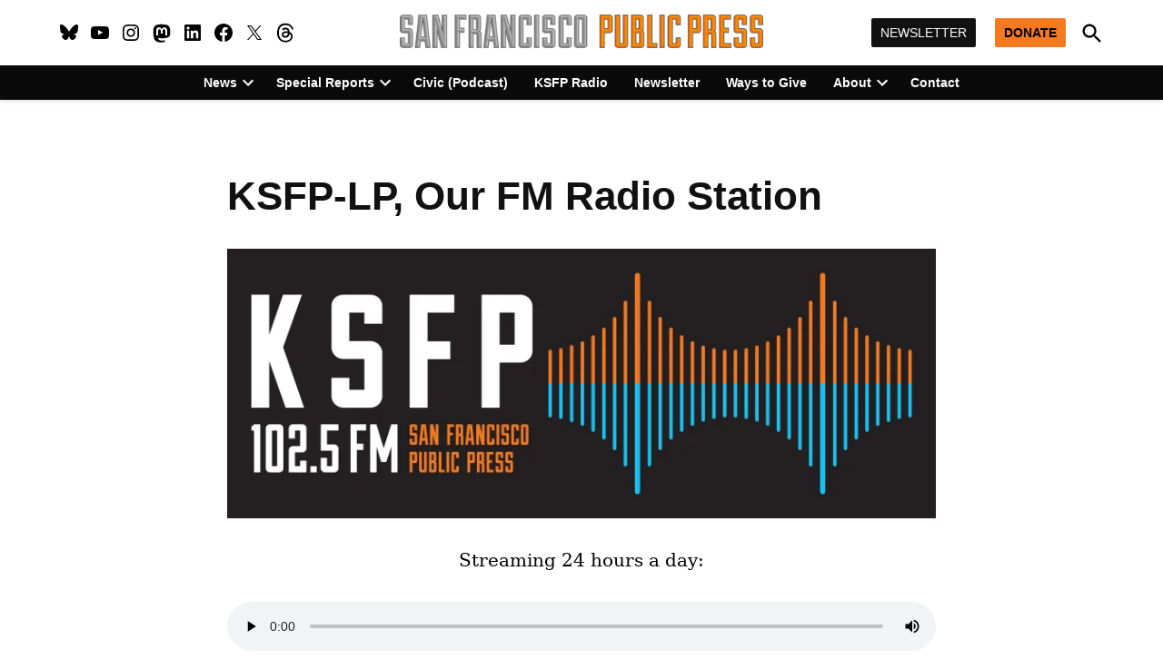

--- FILE ---
content_type: text/html; charset=UTF-8
request_url: https://www.sfpublicpress.org/ksfp/
body_size: 39341
content:
<!doctype html>
<html lang="en-US">
<head>
	<meta charset="UTF-8" />
	<meta name="viewport" content="width=device-width, initial-scale=1" />
	<link rel="profile" href="https://gmpg.org/xfn/11" />
	<meta name='robots' content='index, follow, max-image-preview:large, max-snippet:-1, max-video-preview:-1' />
<link rel='preconnect' href='https://i0.wp.com' >

	<!-- This site is optimized with the Yoast SEO plugin v26.6 - https://yoast.com/wordpress/plugins/seo/ -->
	<title>KSFP-LP, Our FM Radio Station - San Francisco Public Press</title><link rel="preload" href="https://i0.wp.com/www.sfpublicpress.org/wp-content/uploads/2025/09/San-Francisco-Public-Press-masthead-logo.png?fit=1022%2C97&amp;quality=80&amp;ssl=1" as="image" imagesrcset="https://i0.wp.com/www.sfpublicpress.org/wp-content/uploads/2025/09/San-Francisco-Public-Press-masthead-logo.png?w=1022&amp;quality=80&amp;ssl=1 1022w, https://i0.wp.com/www.sfpublicpress.org/wp-content/uploads/2025/09/San-Francisco-Public-Press-masthead-logo.png?resize=300%2C28&amp;quality=80&amp;ssl=1 300w, https://i0.wp.com/www.sfpublicpress.org/wp-content/uploads/2025/09/San-Francisco-Public-Press-masthead-logo.png?resize=150%2C14&amp;quality=80&amp;ssl=1 150w, https://i0.wp.com/www.sfpublicpress.org/wp-content/uploads/2025/09/San-Francisco-Public-Press-masthead-logo.png?resize=768%2C73&amp;quality=80&amp;ssl=1 768w, https://i0.wp.com/www.sfpublicpress.org/wp-content/uploads/2025/09/San-Francisco-Public-Press-masthead-logo.png?resize=780%2C74&amp;quality=80&amp;ssl=1 780w, https://i0.wp.com/www.sfpublicpress.org/wp-content/uploads/2025/09/San-Francisco-Public-Press-masthead-logo.png?resize=400%2C38&amp;quality=80&amp;ssl=1 400w, https://i0.wp.com/www.sfpublicpress.org/wp-content/uploads/2025/09/San-Francisco-Public-Press-masthead-logo.png?fit=1022%2C97&amp;quality=80&amp;ssl=1&amp;w=370 370w" imagesizes="(max-width: 1022px) 100vw, 1022px" fetchpriority="high"><link rel="preload" href="https://i0.wp.com/www.sfpublicpress.org/wp-content/uploads/2017/09/ksfp_820_x_312.jpg?resize=820%2C312&#038;quality=89" as="image" imagesrcset="https://i0.wp.com/www.sfpublicpress.org/wp-content/uploads/2017/09/ksfp_820_x_312.jpg?w=820&amp;quality=89&amp;ssl=1 820w, https://i0.wp.com/www.sfpublicpress.org/wp-content/uploads/2017/09/ksfp_820_x_312.jpg?resize=300%2C114&amp;quality=89&amp;ssl=1 300w, https://i0.wp.com/www.sfpublicpress.org/wp-content/uploads/2017/09/ksfp_820_x_312.jpg?resize=1024%2C389&amp;quality=89&amp;ssl=1 1024w, https://i0.wp.com/www.sfpublicpress.org/wp-content/uploads/2017/09/ksfp_820_x_312.jpg?resize=768%2C292&amp;quality=89&amp;ssl=1 768w, https://i0.wp.com/www.sfpublicpress.org/wp-content/uploads/2017/09/ksfp_820_x_312.jpg?resize=1536%2C584&amp;quality=89&amp;ssl=1 1536w, https://i0.wp.com/www.sfpublicpress.org/wp-content/uploads/2017/09/ksfp_820_x_312.jpg?resize=2048%2C779&amp;quality=89&amp;ssl=1 2048w, https://i0.wp.com/www.sfpublicpress.org/wp-content/uploads/2017/09/ksfp_820_x_312.jpg?resize=1568%2C596&amp;quality=89&amp;ssl=1 1568w, https://i0.wp.com/www.sfpublicpress.org/wp-content/uploads/2017/09/ksfp_820_x_312.jpg?w=370&amp;quality=89 370w, https://i0.wp.com/www.sfpublicpress.org/wp-content/uploads/2017/09/ksfp_820_x_312.jpg?w=400&amp;quality=89 400w" imagesizes="(max-width: 820px) 100vw, 820px" fetchpriority="high"><style id="perfmatters-used-css">#page{overflow:initial !important;}@starting-style{opacity:0;}@starting-style{}@starting-style{}:root{--newspack-listings--background:#fff;--newspack-listings--background-screen:#f1f1f1;--newspack-listings--primary:#003da5;--newspack-listings--secondary:#555;--newspack-listings--grey-dark:#1e1e1e;--newspack-listings--grey-medium:#757575;--newspack-listings--grey-light:#ddd;--newspack-listings--border:#ccc;--newspack-listings--border-dark:rgba(0,0,0,.124);--newspack-listings--border-light:hsla(0,0%,100%,.124);--newspack-listings--text-main:#111;--newspack-listings--text-light:#767676;}:root{--newspack-listings--background:#fff;--newspack-listings--background-screen:#f1f1f1;--newspack-listings--primary:#003da5;--newspack-listings--secondary:#555;--newspack-listings--grey-dark:#1e1e1e;--newspack-listings--grey-medium:#757575;--newspack-listings--grey-light:#ddd;--newspack-listings--border:#ccc;--newspack-listings--border-dark:rgba(0,0,0,.124);--newspack-listings--border-light:hsla(0,0%,100%,.124);--newspack-listings--text-main:#111;--newspack-listings--text-light:#767676;}.cmplz-blocked-content-container .cmplz-blocked-content-notice .cmplz-blocked-content-notice-body,.cmplz-wp-video .cmplz-blocked-content-notice .cmplz-blocked-content-notice-body{display:block;}@keyframes cmplz-fadein{from{opacity:0;}to{opacity:1;}}</style>
	<meta name="description" content="KSFP-LP, Our FM Radio Station - San Francisco Public Press" />
	<link rel="canonical" href="https://www.sfpublicpress.org/ksfp/" />
	<meta property="og:locale" content="en_US" />
	<meta property="og:type" content="article" />
	<meta property="og:title" content="KSFP-LP, Our FM Radio Station - San Francisco Public Press" />
	<meta property="og:description" content="KSFP-LP, Our FM Radio Station - San Francisco Public Press" />
	<meta property="og:url" content="https://www.sfpublicpress.org/ksfp/" />
	<meta property="og:site_name" content="San Francisco Public Press" />
	<meta property="article:publisher" content="https://www.facebook.com/SFPublicPress" />
	<meta property="article:modified_time" content="2025-09-01T18:50:14+00:00" />
	<meta property="og:image" content="https://www.sfpublicpress.org/wp-content/uploads/2017/09/ksfp_820_x_312.jpg" />
	<meta property="og:image:width" content="820" />
	<meta property="og:image:height" content="312" />
	<meta property="og:image:type" content="image/jpeg" />
	<meta name="twitter:card" content="summary_large_image" />
	<meta name="twitter:site" content="@sfpublicpress" />
	<meta name="twitter:label1" content="Est. reading time" />
	<meta name="twitter:data1" content="6 minutes" />
	<meta name="twitter:label2" content="Written by" />
	<meta name="twitter:data2" content="Lila LaHood" />
	<script type="application/ld+json" class="yoast-schema-graph">{"@context":"https://schema.org","@graph":[{"@type":"WebPage","@id":"https://www.sfpublicpress.org/ksfp/","url":"https://www.sfpublicpress.org/ksfp/","name":"KSFP-LP, Our FM Radio Station - San Francisco Public Press","isPartOf":{"@id":"https://www.sfpublicpress.org/#website"},"primaryImageOfPage":{"@id":"https://www.sfpublicpress.org/ksfp/#primaryimage"},"image":{"@id":"https://www.sfpublicpress.org/ksfp/#primaryimage"},"thumbnailUrl":"https://i0.wp.com/www.sfpublicpress.org/wp-content/uploads/2017/09/ksfp_820_x_312.jpg?fit=820%2C312&quality=89&ssl=1","datePublished":"2020-09-25T23:37:57+00:00","dateModified":"2025-09-01T18:50:14+00:00","description":"KSFP-LP, Our FM Radio Station - San Francisco Public Press","breadcrumb":{"@id":"https://www.sfpublicpress.org/ksfp/#breadcrumb"},"inLanguage":"en-US","potentialAction":[{"@type":"ReadAction","target":["https://www.sfpublicpress.org/ksfp/"]}]},{"@type":"ImageObject","inLanguage":"en-US","@id":"https://www.sfpublicpress.org/ksfp/#primaryimage","url":"https://i0.wp.com/www.sfpublicpress.org/wp-content/uploads/2017/09/ksfp_820_x_312.jpg?fit=820%2C312&quality=89&ssl=1","contentUrl":"https://i0.wp.com/www.sfpublicpress.org/wp-content/uploads/2017/09/ksfp_820_x_312.jpg?fit=820%2C312&quality=89&ssl=1","width":820,"height":312,"caption":"KSFP 102.5 FM logo"},{"@type":"BreadcrumbList","@id":"https://www.sfpublicpress.org/ksfp/#breadcrumb","itemListElement":[{"@type":"ListItem","position":1,"name":"Home","item":"https://www.sfpublicpress.org/"},{"@type":"ListItem","position":2,"name":"KSFP-LP, Our FM Radio Station"}]},{"@type":"WebSite","@id":"https://www.sfpublicpress.org/#website","url":"https://www.sfpublicpress.org/","name":"San Francisco Public Press","description":"Independent, Nonprofit, In-Depth Local News","publisher":{"@id":"https://www.sfpublicpress.org/#organization"},"potentialAction":[{"@type":"SearchAction","target":{"@type":"EntryPoint","urlTemplate":"https://www.sfpublicpress.org/?s={search_term_string}"},"query-input":{"@type":"PropertyValueSpecification","valueRequired":true,"valueName":"search_term_string"}}],"inLanguage":"en-US"},{"@type":"Organization","@id":"https://www.sfpublicpress.org/#organization","name":"San Francisco Public Press","url":"https://www.sfpublicpress.org/","logo":{"@type":"ImageObject","inLanguage":"en-US","@id":"https://www.sfpublicpress.org/#/schema/logo/image/","url":"https://www.sfpublicpress.org/wp-content/uploads/2025/08/Square-P-logo.png","contentUrl":"https://www.sfpublicpress.org/wp-content/uploads/2025/08/Square-P-logo.png","width":1944,"height":1944,"caption":"San Francisco Public Press"},"image":{"@id":"https://www.sfpublicpress.org/#/schema/logo/image/"},"sameAs":["https://www.facebook.com/SFPublicPress","https://x.com/sfpublicpress","https://www.instagram.com/sfpublicpress/","https://www.linkedin.com/company/sfpublicpress/","https://www.youtube.com/user/SFPublicPress","https://bsky.app/profile/sfpublicpress.bsky.social"]}]}</script>
	<!-- / Yoast SEO plugin. -->


<link rel='dns-prefetch' href='//stats.wp.com' />
<link rel='dns-prefetch' href='//cdn.parsely.com' />
<link rel='dns-prefetch' href='//secure.gravatar.com' />
<link rel='dns-prefetch' href='//www.googletagmanager.com' />
<link rel='dns-prefetch' href='//use.typekit.net' />
<link rel='preconnect' href='//i0.wp.com' />
<link rel='preconnect' href='//c0.wp.com' />
<link rel="alternate" type="application/rss+xml" title="San Francisco Public Press &raquo; Feed" href="https://www.sfpublicpress.org/feed/" />
<link rel="alternate" type="application/rss+xml" title="San Francisco Public Press &raquo; Comments Feed" href="https://www.sfpublicpress.org/comments/feed/" />
<link rel="alternate" title="oEmbed (JSON)" type="application/json+oembed" href="https://www.sfpublicpress.org/wp-json/oembed/1.0/embed?url=https%3A%2F%2Fwww.sfpublicpress.org%2Fksfp%2F" />
<link rel="alternate" title="oEmbed (XML)" type="text/xml+oembed" href="https://www.sfpublicpress.org/wp-json/oembed/1.0/embed?url=https%3A%2F%2Fwww.sfpublicpress.org%2Fksfp%2F&#038;format=xml" />
<style id='wp-img-auto-sizes-contain-inline-css'>img:is([sizes=auto i],[sizes^="auto," i]){contain-intrinsic-size:3000px 1500px}</style>
<style id='wp-block-library-inline-css'>:root{--wp-block-synced-color:#7a00df;--wp-block-synced-color--rgb:122,0,223;--wp-bound-block-color:var(--wp-block-synced-color);--wp-editor-canvas-background:#ddd;--wp-admin-theme-color:#007cba;--wp-admin-theme-color--rgb:0,124,186;--wp-admin-theme-color-darker-10:#006ba1;--wp-admin-theme-color-darker-10--rgb:0,107,160.5;--wp-admin-theme-color-darker-20:#005a87;--wp-admin-theme-color-darker-20--rgb:0,90,135;--wp-admin-border-width-focus:2px}@media (min-resolution:192dpi){:root{--wp-admin-border-width-focus:1.5px}}.wp-element-button{cursor:pointer}:root .has-very-light-gray-background-color{background-color:#eee}:root .has-very-dark-gray-background-color{background-color:#313131}:root .has-very-light-gray-color{color:#eee}:root .has-very-dark-gray-color{color:#313131}:root .has-vivid-green-cyan-to-vivid-cyan-blue-gradient-background{background:linear-gradient(135deg,#00d084,#0693e3)}:root .has-purple-crush-gradient-background{background:linear-gradient(135deg,#34e2e4,#4721fb 50%,#ab1dfe)}:root .has-hazy-dawn-gradient-background{background:linear-gradient(135deg,#faaca8,#dad0ec)}:root .has-subdued-olive-gradient-background{background:linear-gradient(135deg,#fafae1,#67a671)}:root .has-atomic-cream-gradient-background{background:linear-gradient(135deg,#fdd79a,#004a59)}:root .has-nightshade-gradient-background{background:linear-gradient(135deg,#330968,#31cdcf)}:root .has-midnight-gradient-background{background:linear-gradient(135deg,#020381,#2874fc)}:root{--wp--preset--font-size--normal:16px;--wp--preset--font-size--huge:42px}.has-regular-font-size{font-size:1em}.has-larger-font-size{font-size:2.625em}.has-normal-font-size{font-size:var(--wp--preset--font-size--normal)}.has-huge-font-size{font-size:var(--wp--preset--font-size--huge)}.has-text-align-center{text-align:center}.has-text-align-left{text-align:left}.has-text-align-right{text-align:right}.has-fit-text{white-space:nowrap!important}#end-resizable-editor-section{display:none}.aligncenter{clear:both}.items-justified-left{justify-content:flex-start}.items-justified-center{justify-content:center}.items-justified-right{justify-content:flex-end}.items-justified-space-between{justify-content:space-between}.screen-reader-text{border:0;clip-path:inset(50%);height:1px;margin:-1px;overflow:hidden;padding:0;position:absolute;width:1px;word-wrap:normal!important}.screen-reader-text:focus{background-color:#ddd;clip-path:none;color:#444;display:block;font-size:1em;height:auto;left:5px;line-height:normal;padding:15px 23px 14px;text-decoration:none;top:5px;width:auto;z-index:100000}html :where(.has-border-color){border-style:solid}html :where([style*=border-top-color]){border-top-style:solid}html :where([style*=border-right-color]){border-right-style:solid}html :where([style*=border-bottom-color]){border-bottom-style:solid}html :where([style*=border-left-color]){border-left-style:solid}html :where([style*=border-width]){border-style:solid}html :where([style*=border-top-width]){border-top-style:solid}html :where([style*=border-right-width]){border-right-style:solid}html :where([style*=border-bottom-width]){border-bottom-style:solid}html :where([style*=border-left-width]){border-left-style:solid}html :where(img[class*=wp-image-]){height:auto;max-width:100%}:where(figure){margin:0 0 1em}html :where(.is-position-sticky){--wp-admin--admin-bar--position-offset:var(--wp-admin--admin-bar--height,0px)}@media screen and (max-width:600px){html :where(.is-position-sticky){--wp-admin--admin-bar--position-offset:0px}}</style><style id='wp-block-button-inline-css'>.wp-block-button__link{align-content:center;box-sizing:border-box;cursor:pointer;display:inline-block;height:100%;text-align:center;word-break:break-word}.wp-block-button__link.aligncenter{text-align:center}.wp-block-button__link.alignright{text-align:right}:where(.wp-block-button__link){border-radius:9999px;box-shadow:none;padding:calc(.667em + 2px) calc(1.333em + 2px);text-decoration:none}.wp-block-button[style*=text-decoration] .wp-block-button__link{text-decoration:inherit}.wp-block-buttons>.wp-block-button.has-custom-width{max-width:none}.wp-block-buttons>.wp-block-button.has-custom-width .wp-block-button__link{width:100%}.wp-block-buttons>.wp-block-button.has-custom-font-size .wp-block-button__link{font-size:inherit}.wp-block-buttons>.wp-block-button.wp-block-button__width-25{width:calc(25% - var(--wp--style--block-gap,.5em)*.75)}.wp-block-buttons>.wp-block-button.wp-block-button__width-50{width:calc(50% - var(--wp--style--block-gap,.5em)*.5)}.wp-block-buttons>.wp-block-button.wp-block-button__width-75{width:calc(75% - var(--wp--style--block-gap,.5em)*.25)}.wp-block-buttons>.wp-block-button.wp-block-button__width-100{flex-basis:100%;width:100%}.wp-block-buttons.is-vertical>.wp-block-button.wp-block-button__width-25{width:25%}.wp-block-buttons.is-vertical>.wp-block-button.wp-block-button__width-50{width:50%}.wp-block-buttons.is-vertical>.wp-block-button.wp-block-button__width-75{width:75%}.wp-block-button.is-style-squared,.wp-block-button__link.wp-block-button.is-style-squared{border-radius:0}.wp-block-button.no-border-radius,.wp-block-button__link.no-border-radius{border-radius:0!important}:root :where(.wp-block-button .wp-block-button__link.is-style-outline),:root :where(.wp-block-button.is-style-outline>.wp-block-button__link){border:2px solid;padding:.667em 1.333em}:root :where(.wp-block-button .wp-block-button__link.is-style-outline:not(.has-text-color)),:root :where(.wp-block-button.is-style-outline>.wp-block-button__link:not(.has-text-color)){color:currentColor}:root :where(.wp-block-button .wp-block-button__link.is-style-outline:not(.has-background)),:root :where(.wp-block-button.is-style-outline>.wp-block-button__link:not(.has-background)){background-color:initial;background-image:none}</style>
<style id='wp-block-heading-inline-css'>h1:where(.wp-block-heading).has-background,h2:where(.wp-block-heading).has-background,h3:where(.wp-block-heading).has-background,h4:where(.wp-block-heading).has-background,h5:where(.wp-block-heading).has-background,h6:where(.wp-block-heading).has-background{padding:1.25em 2.375em}h1.has-text-align-left[style*=writing-mode]:where([style*=vertical-lr]),h1.has-text-align-right[style*=writing-mode]:where([style*=vertical-rl]),h2.has-text-align-left[style*=writing-mode]:where([style*=vertical-lr]),h2.has-text-align-right[style*=writing-mode]:where([style*=vertical-rl]),h3.has-text-align-left[style*=writing-mode]:where([style*=vertical-lr]),h3.has-text-align-right[style*=writing-mode]:where([style*=vertical-rl]),h4.has-text-align-left[style*=writing-mode]:where([style*=vertical-lr]),h4.has-text-align-right[style*=writing-mode]:where([style*=vertical-rl]),h5.has-text-align-left[style*=writing-mode]:where([style*=vertical-lr]),h5.has-text-align-right[style*=writing-mode]:where([style*=vertical-rl]),h6.has-text-align-left[style*=writing-mode]:where([style*=vertical-lr]),h6.has-text-align-right[style*=writing-mode]:where([style*=vertical-rl]){rotate:180deg}</style>
<style id='wp-block-image-inline-css'>.wp-block-image>a,.wp-block-image>figure>a{display:inline-block}.wp-block-image img{box-sizing:border-box;height:auto;max-width:100%;vertical-align:bottom}@media not (prefers-reduced-motion){.wp-block-image img.hide{visibility:hidden}.wp-block-image img.show{animation:show-content-image .4s}}.wp-block-image[style*=border-radius] img,.wp-block-image[style*=border-radius]>a{border-radius:inherit}.wp-block-image.has-custom-border img{box-sizing:border-box}.wp-block-image.aligncenter{text-align:center}.wp-block-image.alignfull>a,.wp-block-image.alignwide>a{width:100%}.wp-block-image.alignfull img,.wp-block-image.alignwide img{height:auto;width:100%}.wp-block-image .aligncenter,.wp-block-image .alignleft,.wp-block-image .alignright,.wp-block-image.aligncenter,.wp-block-image.alignleft,.wp-block-image.alignright{display:table}.wp-block-image .aligncenter>figcaption,.wp-block-image .alignleft>figcaption,.wp-block-image .alignright>figcaption,.wp-block-image.aligncenter>figcaption,.wp-block-image.alignleft>figcaption,.wp-block-image.alignright>figcaption{caption-side:bottom;display:table-caption}.wp-block-image .alignleft{float:left;margin:.5em 1em .5em 0}.wp-block-image .alignright{float:right;margin:.5em 0 .5em 1em}.wp-block-image .aligncenter{margin-left:auto;margin-right:auto}.wp-block-image :where(figcaption){margin-bottom:1em;margin-top:.5em}.wp-block-image.is-style-circle-mask img{border-radius:9999px}@supports ((-webkit-mask-image:none) or (mask-image:none)) or (-webkit-mask-image:none){.wp-block-image.is-style-circle-mask img{border-radius:0;-webkit-mask-image:url('data:image/svg+xml;utf8,<svg viewBox="0 0 100 100" xmlns="http://www.w3.org/2000/svg"><circle cx="50" cy="50" r="50"/></svg>');mask-image:url('data:image/svg+xml;utf8,<svg viewBox="0 0 100 100" xmlns="http://www.w3.org/2000/svg"><circle cx="50" cy="50" r="50"/></svg>');mask-mode:alpha;-webkit-mask-position:center;mask-position:center;-webkit-mask-repeat:no-repeat;mask-repeat:no-repeat;-webkit-mask-size:contain;mask-size:contain}}:root :where(.wp-block-image.is-style-rounded img,.wp-block-image .is-style-rounded img){border-radius:9999px}.wp-block-image figure{margin:0}.wp-lightbox-container{display:flex;flex-direction:column;position:relative}.wp-lightbox-container img{cursor:zoom-in}.wp-lightbox-container img:hover+button{opacity:1}.wp-lightbox-container button{align-items:center;backdrop-filter:blur(16px) saturate(180%);background-color:#5a5a5a40;border:none;border-radius:4px;cursor:zoom-in;display:flex;height:20px;justify-content:center;opacity:0;padding:0;position:absolute;right:16px;text-align:center;top:16px;width:20px;z-index:100}@media not (prefers-reduced-motion){.wp-lightbox-container button{transition:opacity .2s ease}}.wp-lightbox-container button:focus-visible{outline:3px auto #5a5a5a40;outline:3px auto -webkit-focus-ring-color;outline-offset:3px}.wp-lightbox-container button:hover{cursor:pointer;opacity:1}.wp-lightbox-container button:focus{opacity:1}.wp-lightbox-container button:focus,.wp-lightbox-container button:hover,.wp-lightbox-container button:not(:hover):not(:active):not(.has-background){background-color:#5a5a5a40;border:none}.wp-lightbox-overlay{box-sizing:border-box;cursor:zoom-out;height:100vh;left:0;overflow:hidden;position:fixed;top:0;visibility:hidden;width:100%;z-index:100000}.wp-lightbox-overlay .close-button{align-items:center;cursor:pointer;display:flex;justify-content:center;min-height:40px;min-width:40px;padding:0;position:absolute;right:calc(env(safe-area-inset-right) + 16px);top:calc(env(safe-area-inset-top) + 16px);z-index:5000000}.wp-lightbox-overlay .close-button:focus,.wp-lightbox-overlay .close-button:hover,.wp-lightbox-overlay .close-button:not(:hover):not(:active):not(.has-background){background:none;border:none}.wp-lightbox-overlay .lightbox-image-container{height:var(--wp--lightbox-container-height);left:50%;overflow:hidden;position:absolute;top:50%;transform:translate(-50%,-50%);transform-origin:top left;width:var(--wp--lightbox-container-width);z-index:9999999999}.wp-lightbox-overlay .wp-block-image{align-items:center;box-sizing:border-box;display:flex;height:100%;justify-content:center;margin:0;position:relative;transform-origin:0 0;width:100%;z-index:3000000}.wp-lightbox-overlay .wp-block-image img{height:var(--wp--lightbox-image-height);min-height:var(--wp--lightbox-image-height);min-width:var(--wp--lightbox-image-width);width:var(--wp--lightbox-image-width)}.wp-lightbox-overlay .wp-block-image figcaption{display:none}.wp-lightbox-overlay button{background:none;border:none}.wp-lightbox-overlay .scrim{background-color:#fff;height:100%;opacity:.9;position:absolute;width:100%;z-index:2000000}.wp-lightbox-overlay.active{visibility:visible}@media not (prefers-reduced-motion){.wp-lightbox-overlay.active{animation:turn-on-visibility .25s both}.wp-lightbox-overlay.active img{animation:turn-on-visibility .35s both}.wp-lightbox-overlay.show-closing-animation:not(.active){animation:turn-off-visibility .35s both}.wp-lightbox-overlay.show-closing-animation:not(.active) img{animation:turn-off-visibility .25s both}.wp-lightbox-overlay.zoom.active{animation:none;opacity:1;visibility:visible}.wp-lightbox-overlay.zoom.active .lightbox-image-container{animation:lightbox-zoom-in .4s}.wp-lightbox-overlay.zoom.active .lightbox-image-container img{animation:none}.wp-lightbox-overlay.zoom.active .scrim{animation:turn-on-visibility .4s forwards}.wp-lightbox-overlay.zoom.show-closing-animation:not(.active){animation:none}.wp-lightbox-overlay.zoom.show-closing-animation:not(.active) .lightbox-image-container{animation:lightbox-zoom-out .4s}.wp-lightbox-overlay.zoom.show-closing-animation:not(.active) .lightbox-image-container img{animation:none}.wp-lightbox-overlay.zoom.show-closing-animation:not(.active) .scrim{animation:turn-off-visibility .4s forwards}}@keyframes show-content-image{0%{visibility:hidden}99%{visibility:hidden}to{visibility:visible}}@keyframes turn-on-visibility{0%{opacity:0}to{opacity:1}}@keyframes turn-off-visibility{0%{opacity:1;visibility:visible}99%{opacity:0;visibility:visible}to{opacity:0;visibility:hidden}}@keyframes lightbox-zoom-in{0%{transform:translate(calc((-100vw + var(--wp--lightbox-scrollbar-width))/2 + var(--wp--lightbox-initial-left-position)),calc(-50vh + var(--wp--lightbox-initial-top-position))) scale(var(--wp--lightbox-scale))}to{transform:translate(-50%,-50%) scale(1)}}@keyframes lightbox-zoom-out{0%{transform:translate(-50%,-50%) scale(1);visibility:visible}99%{visibility:visible}to{transform:translate(calc((-100vw + var(--wp--lightbox-scrollbar-width))/2 + var(--wp--lightbox-initial-left-position)),calc(-50vh + var(--wp--lightbox-initial-top-position))) scale(var(--wp--lightbox-scale));visibility:hidden}}</style>
<style id='wp-block-image-theme-inline-css'>:root :where(.wp-block-image figcaption){color:#555;font-size:13px;text-align:center}.is-dark-theme :root :where(.wp-block-image figcaption){color:#ffffffa6}.wp-block-image{margin:0 0 1em}</style>
<style id='wp-block-buttons-inline-css'>.wp-block-buttons{box-sizing:border-box}.wp-block-buttons.is-vertical{flex-direction:column}.wp-block-buttons.is-vertical>.wp-block-button:last-child{margin-bottom:0}.wp-block-buttons>.wp-block-button{display:inline-block;margin:0}.wp-block-buttons.is-content-justification-left{justify-content:flex-start}.wp-block-buttons.is-content-justification-left.is-vertical{align-items:flex-start}.wp-block-buttons.is-content-justification-center{justify-content:center}.wp-block-buttons.is-content-justification-center.is-vertical{align-items:center}.wp-block-buttons.is-content-justification-right{justify-content:flex-end}.wp-block-buttons.is-content-justification-right.is-vertical{align-items:flex-end}.wp-block-buttons.is-content-justification-space-between{justify-content:space-between}.wp-block-buttons.aligncenter{text-align:center}.wp-block-buttons:not(.is-content-justification-space-between,.is-content-justification-right,.is-content-justification-left,.is-content-justification-center) .wp-block-button.aligncenter{margin-left:auto;margin-right:auto;width:100%}.wp-block-buttons[style*=text-decoration] .wp-block-button,.wp-block-buttons[style*=text-decoration] .wp-block-button__link{text-decoration:inherit}.wp-block-buttons.has-custom-font-size .wp-block-button__link{font-size:inherit}.wp-block-buttons .wp-block-button__link{width:100%}.wp-block-button.aligncenter{text-align:center}</style>
<style id='wp-block-columns-inline-css'>.wp-block-columns{box-sizing:border-box;display:flex;flex-wrap:wrap!important}@media (min-width:782px){.wp-block-columns{flex-wrap:nowrap!important}}.wp-block-columns{align-items:normal!important}.wp-block-columns.are-vertically-aligned-top{align-items:flex-start}.wp-block-columns.are-vertically-aligned-center{align-items:center}.wp-block-columns.are-vertically-aligned-bottom{align-items:flex-end}@media (max-width:781px){.wp-block-columns:not(.is-not-stacked-on-mobile)>.wp-block-column{flex-basis:100%!important}}@media (min-width:782px){.wp-block-columns:not(.is-not-stacked-on-mobile)>.wp-block-column{flex-basis:0;flex-grow:1}.wp-block-columns:not(.is-not-stacked-on-mobile)>.wp-block-column[style*=flex-basis]{flex-grow:0}}.wp-block-columns.is-not-stacked-on-mobile{flex-wrap:nowrap!important}.wp-block-columns.is-not-stacked-on-mobile>.wp-block-column{flex-basis:0;flex-grow:1}.wp-block-columns.is-not-stacked-on-mobile>.wp-block-column[style*=flex-basis]{flex-grow:0}:where(.wp-block-columns){margin-bottom:1.75em}:where(.wp-block-columns.has-background){padding:1.25em 2.375em}.wp-block-column{flex-grow:1;min-width:0;overflow-wrap:break-word;word-break:break-word}.wp-block-column.is-vertically-aligned-top{align-self:flex-start}.wp-block-column.is-vertically-aligned-center{align-self:center}.wp-block-column.is-vertically-aligned-bottom{align-self:flex-end}.wp-block-column.is-vertically-aligned-stretch{align-self:stretch}.wp-block-column.is-vertically-aligned-bottom,.wp-block-column.is-vertically-aligned-center,.wp-block-column.is-vertically-aligned-top{width:100%}</style>
<style id='wp-block-group-inline-css'>.wp-block-group{box-sizing:border-box}:where(.wp-block-group.wp-block-group-is-layout-constrained){position:relative}</style>
<style id='wp-block-group-theme-inline-css'>:where(.wp-block-group.has-background){padding:1.25em 2.375em}</style>
<style id='wp-block-paragraph-inline-css'>.is-small-text{font-size:.875em}.is-regular-text{font-size:1em}.is-large-text{font-size:2.25em}.is-larger-text{font-size:3em}.has-drop-cap:not(:focus):first-letter{float:left;font-size:8.4em;font-style:normal;font-weight:100;line-height:.68;margin:.05em .1em 0 0;text-transform:uppercase}body.rtl .has-drop-cap:not(:focus):first-letter{float:none;margin-left:.1em}p.has-drop-cap.has-background{overflow:hidden}:root :where(p.has-background){padding:1.25em 2.375em}:where(p.has-text-color:not(.has-link-color)) a{color:inherit}p.has-text-align-left[style*="writing-mode:vertical-lr"],p.has-text-align-right[style*="writing-mode:vertical-rl"]{rotate:180deg}</style>
<style id='wp-block-table-inline-css'>.wp-block-table{overflow-x:auto}.wp-block-table table{border-collapse:collapse;width:100%}.wp-block-table thead{border-bottom:3px solid}.wp-block-table tfoot{border-top:3px solid}.wp-block-table td,.wp-block-table th{border:1px solid;padding:.5em}.wp-block-table .has-fixed-layout{table-layout:fixed;width:100%}.wp-block-table .has-fixed-layout td,.wp-block-table .has-fixed-layout th{word-break:break-word}.wp-block-table.aligncenter,.wp-block-table.alignleft,.wp-block-table.alignright{display:table;width:auto}.wp-block-table.aligncenter td,.wp-block-table.aligncenter th,.wp-block-table.alignleft td,.wp-block-table.alignleft th,.wp-block-table.alignright td,.wp-block-table.alignright th{word-break:break-word}.wp-block-table .has-subtle-light-gray-background-color{background-color:#f3f4f5}.wp-block-table .has-subtle-pale-green-background-color{background-color:#e9fbe5}.wp-block-table .has-subtle-pale-blue-background-color{background-color:#e7f5fe}.wp-block-table .has-subtle-pale-pink-background-color{background-color:#fcf0ef}.wp-block-table.is-style-stripes{background-color:initial;border-collapse:inherit;border-spacing:0}.wp-block-table.is-style-stripes tbody tr:nth-child(odd){background-color:#f0f0f0}.wp-block-table.is-style-stripes.has-subtle-light-gray-background-color tbody tr:nth-child(odd){background-color:#f3f4f5}.wp-block-table.is-style-stripes.has-subtle-pale-green-background-color tbody tr:nth-child(odd){background-color:#e9fbe5}.wp-block-table.is-style-stripes.has-subtle-pale-blue-background-color tbody tr:nth-child(odd){background-color:#e7f5fe}.wp-block-table.is-style-stripes.has-subtle-pale-pink-background-color tbody tr:nth-child(odd){background-color:#fcf0ef}.wp-block-table.is-style-stripes td,.wp-block-table.is-style-stripes th{border-color:#0000}.wp-block-table.is-style-stripes{border-bottom:1px solid #f0f0f0}.wp-block-table .has-border-color td,.wp-block-table .has-border-color th,.wp-block-table .has-border-color tr,.wp-block-table .has-border-color>*{border-color:inherit}.wp-block-table table[style*=border-top-color] tr:first-child,.wp-block-table table[style*=border-top-color] tr:first-child td,.wp-block-table table[style*=border-top-color] tr:first-child th,.wp-block-table table[style*=border-top-color]>*,.wp-block-table table[style*=border-top-color]>* td,.wp-block-table table[style*=border-top-color]>* th{border-top-color:inherit}.wp-block-table table[style*=border-top-color] tr:not(:first-child){border-top-color:initial}.wp-block-table table[style*=border-right-color] td:last-child,.wp-block-table table[style*=border-right-color] th,.wp-block-table table[style*=border-right-color] tr,.wp-block-table table[style*=border-right-color]>*{border-right-color:inherit}.wp-block-table table[style*=border-bottom-color] tr:last-child,.wp-block-table table[style*=border-bottom-color] tr:last-child td,.wp-block-table table[style*=border-bottom-color] tr:last-child th,.wp-block-table table[style*=border-bottom-color]>*,.wp-block-table table[style*=border-bottom-color]>* td,.wp-block-table table[style*=border-bottom-color]>* th{border-bottom-color:inherit}.wp-block-table table[style*=border-bottom-color] tr:not(:last-child){border-bottom-color:initial}.wp-block-table table[style*=border-left-color] td:first-child,.wp-block-table table[style*=border-left-color] th,.wp-block-table table[style*=border-left-color] tr,.wp-block-table table[style*=border-left-color]>*{border-left-color:inherit}.wp-block-table table[style*=border-style] td,.wp-block-table table[style*=border-style] th,.wp-block-table table[style*=border-style] tr,.wp-block-table table[style*=border-style]>*{border-style:inherit}.wp-block-table table[style*=border-width] td,.wp-block-table table[style*=border-width] th,.wp-block-table table[style*=border-width] tr,.wp-block-table table[style*=border-width]>*{border-style:inherit;border-width:inherit}</style>
<style id='wp-block-table-theme-inline-css'>.wp-block-table{margin:0 0 1em}.wp-block-table td,.wp-block-table th{word-break:normal}.wp-block-table :where(figcaption){color:#555;font-size:13px;text-align:center}.is-dark-theme .wp-block-table :where(figcaption){color:#ffffffa6}</style>
<style id='global-styles-inline-css'>:root{--wp--preset--aspect-ratio--square: 1;--wp--preset--aspect-ratio--4-3: 4/3;--wp--preset--aspect-ratio--3-4: 3/4;--wp--preset--aspect-ratio--3-2: 3/2;--wp--preset--aspect-ratio--2-3: 2/3;--wp--preset--aspect-ratio--16-9: 16/9;--wp--preset--aspect-ratio--9-16: 9/16;--wp--preset--color--black: #000000;--wp--preset--color--cyan-bluish-gray: #abb8c3;--wp--preset--color--white: #FFFFFF;--wp--preset--color--pale-pink: #f78da7;--wp--preset--color--vivid-red: #cf2e2e;--wp--preset--color--luminous-vivid-orange: #ff6900;--wp--preset--color--luminous-vivid-amber: #fcb900;--wp--preset--color--light-green-cyan: #7bdcb5;--wp--preset--color--vivid-green-cyan: #00d084;--wp--preset--color--pale-cyan-blue: #8ed1fc;--wp--preset--color--vivid-cyan-blue: #0693e3;--wp--preset--color--vivid-purple: #9b51e0;--wp--preset--color--primary: #f57a1f;--wp--preset--color--primary-variation: #cd5200;--wp--preset--color--secondary: #096db9;--wp--preset--color--secondary-variation: #004591;--wp--preset--color--dark-gray: #111111;--wp--preset--color--medium-gray: #767676;--wp--preset--color--light-gray: #EEEEEE;--wp--preset--gradient--vivid-cyan-blue-to-vivid-purple: linear-gradient(135deg,rgb(6,147,227) 0%,rgb(155,81,224) 100%);--wp--preset--gradient--light-green-cyan-to-vivid-green-cyan: linear-gradient(135deg,rgb(122,220,180) 0%,rgb(0,208,130) 100%);--wp--preset--gradient--luminous-vivid-amber-to-luminous-vivid-orange: linear-gradient(135deg,rgb(252,185,0) 0%,rgb(255,105,0) 100%);--wp--preset--gradient--luminous-vivid-orange-to-vivid-red: linear-gradient(135deg,rgb(255,105,0) 0%,rgb(207,46,46) 100%);--wp--preset--gradient--very-light-gray-to-cyan-bluish-gray: linear-gradient(135deg,rgb(238,238,238) 0%,rgb(169,184,195) 100%);--wp--preset--gradient--cool-to-warm-spectrum: linear-gradient(135deg,rgb(74,234,220) 0%,rgb(151,120,209) 20%,rgb(207,42,186) 40%,rgb(238,44,130) 60%,rgb(251,105,98) 80%,rgb(254,248,76) 100%);--wp--preset--gradient--blush-light-purple: linear-gradient(135deg,rgb(255,206,236) 0%,rgb(152,150,240) 100%);--wp--preset--gradient--blush-bordeaux: linear-gradient(135deg,rgb(254,205,165) 0%,rgb(254,45,45) 50%,rgb(107,0,62) 100%);--wp--preset--gradient--luminous-dusk: linear-gradient(135deg,rgb(255,203,112) 0%,rgb(199,81,192) 50%,rgb(65,88,208) 100%);--wp--preset--gradient--pale-ocean: linear-gradient(135deg,rgb(255,245,203) 0%,rgb(182,227,212) 50%,rgb(51,167,181) 100%);--wp--preset--gradient--electric-grass: linear-gradient(135deg,rgb(202,248,128) 0%,rgb(113,206,126) 100%);--wp--preset--gradient--midnight: linear-gradient(135deg,rgb(2,3,129) 0%,rgb(40,116,252) 100%);--wp--preset--gradient--grad-1: linear-gradient( 135deg,rgb( 245,122,31) 0%,rgb( 205,82,0) 100% );--wp--preset--gradient--grad-2: linear-gradient( 135deg,rgb( 9,109,185) 0%,rgb( 0,69,145) 100% );--wp--preset--gradient--grad-3: linear-gradient( 135deg,rgb( 17,17,17 ) 0%,rgb( 85,85,85 ) 100% );--wp--preset--gradient--grad-4: linear-gradient( 135deg,rgb( 68,68,68 ) 0%,rgb( 136,136,136 ) 100% );--wp--preset--gradient--grad-5: linear-gradient( 135deg,rgb( 119,119,119 ) 0%,rgb( 221,221,221 ) 100% );--wp--preset--gradient--grad-6: linear-gradient( 135deg,rgb( 221,221,221 ) 0%,rgb( 255,255,255 ) 100% );--wp--preset--font-size--small: 16px;--wp--preset--font-size--medium: 20px;--wp--preset--font-size--large: 36px;--wp--preset--font-size--x-large: 42px;--wp--preset--font-size--normal: 20px;--wp--preset--font-size--huge: 44px;--wp--preset--spacing--20: 0.44rem;--wp--preset--spacing--30: 0.67rem;--wp--preset--spacing--40: 1rem;--wp--preset--spacing--50: 1.5rem;--wp--preset--spacing--60: 2.25rem;--wp--preset--spacing--70: 3.38rem;--wp--preset--spacing--80: 5.06rem;--wp--preset--shadow--natural: 6px 6px 9px rgba(0,0,0,0.2);--wp--preset--shadow--deep: 12px 12px 50px rgba(0,0,0,0.4);--wp--preset--shadow--sharp: 6px 6px 0px rgba(0,0,0,0.2);--wp--preset--shadow--outlined: 6px 6px 0px -3px rgb(255,255,255),6px 6px rgb(0,0,0);--wp--preset--shadow--crisp: 6px 6px 0px rgb(0,0,0);}:where(.is-layout-flex){gap: 0.5em;}:where(.is-layout-grid){gap: 0.5em;}body .is-layout-flex{display: flex;}.is-layout-flex{flex-wrap: wrap;align-items: center;}.is-layout-flex > :is(*,div){margin: 0;}body .is-layout-grid{display: grid;}.is-layout-grid > :is(*,div){margin: 0;}:where(.wp-block-columns.is-layout-flex){gap: 2em;}:where(.wp-block-columns.is-layout-grid){gap: 2em;}:where(.wp-block-post-template.is-layout-flex){gap: 1.25em;}:where(.wp-block-post-template.is-layout-grid){gap: 1.25em;}.has-black-color{color: var(--wp--preset--color--black) !important;}.has-cyan-bluish-gray-color{color: var(--wp--preset--color--cyan-bluish-gray) !important;}.has-white-color{color: var(--wp--preset--color--white) !important;}.has-pale-pink-color{color: var(--wp--preset--color--pale-pink) !important;}.has-vivid-red-color{color: var(--wp--preset--color--vivid-red) !important;}.has-luminous-vivid-orange-color{color: var(--wp--preset--color--luminous-vivid-orange) !important;}.has-luminous-vivid-amber-color{color: var(--wp--preset--color--luminous-vivid-amber) !important;}.has-light-green-cyan-color{color: var(--wp--preset--color--light-green-cyan) !important;}.has-vivid-green-cyan-color{color: var(--wp--preset--color--vivid-green-cyan) !important;}.has-pale-cyan-blue-color{color: var(--wp--preset--color--pale-cyan-blue) !important;}.has-vivid-cyan-blue-color{color: var(--wp--preset--color--vivid-cyan-blue) !important;}.has-vivid-purple-color{color: var(--wp--preset--color--vivid-purple) !important;}.has-black-background-color{background-color: var(--wp--preset--color--black) !important;}.has-cyan-bluish-gray-background-color{background-color: var(--wp--preset--color--cyan-bluish-gray) !important;}.has-white-background-color{background-color: var(--wp--preset--color--white) !important;}.has-pale-pink-background-color{background-color: var(--wp--preset--color--pale-pink) !important;}.has-vivid-red-background-color{background-color: var(--wp--preset--color--vivid-red) !important;}.has-luminous-vivid-orange-background-color{background-color: var(--wp--preset--color--luminous-vivid-orange) !important;}.has-luminous-vivid-amber-background-color{background-color: var(--wp--preset--color--luminous-vivid-amber) !important;}.has-light-green-cyan-background-color{background-color: var(--wp--preset--color--light-green-cyan) !important;}.has-vivid-green-cyan-background-color{background-color: var(--wp--preset--color--vivid-green-cyan) !important;}.has-pale-cyan-blue-background-color{background-color: var(--wp--preset--color--pale-cyan-blue) !important;}.has-vivid-cyan-blue-background-color{background-color: var(--wp--preset--color--vivid-cyan-blue) !important;}.has-vivid-purple-background-color{background-color: var(--wp--preset--color--vivid-purple) !important;}.has-black-border-color{border-color: var(--wp--preset--color--black) !important;}.has-cyan-bluish-gray-border-color{border-color: var(--wp--preset--color--cyan-bluish-gray) !important;}.has-white-border-color{border-color: var(--wp--preset--color--white) !important;}.has-pale-pink-border-color{border-color: var(--wp--preset--color--pale-pink) !important;}.has-vivid-red-border-color{border-color: var(--wp--preset--color--vivid-red) !important;}.has-luminous-vivid-orange-border-color{border-color: var(--wp--preset--color--luminous-vivid-orange) !important;}.has-luminous-vivid-amber-border-color{border-color: var(--wp--preset--color--luminous-vivid-amber) !important;}.has-light-green-cyan-border-color{border-color: var(--wp--preset--color--light-green-cyan) !important;}.has-vivid-green-cyan-border-color{border-color: var(--wp--preset--color--vivid-green-cyan) !important;}.has-pale-cyan-blue-border-color{border-color: var(--wp--preset--color--pale-cyan-blue) !important;}.has-vivid-cyan-blue-border-color{border-color: var(--wp--preset--color--vivid-cyan-blue) !important;}.has-vivid-purple-border-color{border-color: var(--wp--preset--color--vivid-purple) !important;}.has-vivid-cyan-blue-to-vivid-purple-gradient-background{background: var(--wp--preset--gradient--vivid-cyan-blue-to-vivid-purple) !important;}.has-light-green-cyan-to-vivid-green-cyan-gradient-background{background: var(--wp--preset--gradient--light-green-cyan-to-vivid-green-cyan) !important;}.has-luminous-vivid-amber-to-luminous-vivid-orange-gradient-background{background: var(--wp--preset--gradient--luminous-vivid-amber-to-luminous-vivid-orange) !important;}.has-luminous-vivid-orange-to-vivid-red-gradient-background{background: var(--wp--preset--gradient--luminous-vivid-orange-to-vivid-red) !important;}.has-very-light-gray-to-cyan-bluish-gray-gradient-background{background: var(--wp--preset--gradient--very-light-gray-to-cyan-bluish-gray) !important;}.has-cool-to-warm-spectrum-gradient-background{background: var(--wp--preset--gradient--cool-to-warm-spectrum) !important;}.has-blush-light-purple-gradient-background{background: var(--wp--preset--gradient--blush-light-purple) !important;}.has-blush-bordeaux-gradient-background{background: var(--wp--preset--gradient--blush-bordeaux) !important;}.has-luminous-dusk-gradient-background{background: var(--wp--preset--gradient--luminous-dusk) !important;}.has-pale-ocean-gradient-background{background: var(--wp--preset--gradient--pale-ocean) !important;}.has-electric-grass-gradient-background{background: var(--wp--preset--gradient--electric-grass) !important;}.has-midnight-gradient-background{background: var(--wp--preset--gradient--midnight) !important;}.has-small-font-size{font-size: var(--wp--preset--font-size--small) !important;}.has-medium-font-size{font-size: var(--wp--preset--font-size--medium) !important;}.has-large-font-size{font-size: var(--wp--preset--font-size--large) !important;}.has-x-large-font-size{font-size: var(--wp--preset--font-size--x-large) !important;}:where(.wp-block-columns.is-layout-flex){gap: 2em;}:where(.wp-block-columns.is-layout-grid){gap: 2em;}</style>
<style id='core-block-supports-inline-css'>.wp-container-core-group-is-layout-8cf370e7{flex-direction:column;align-items:flex-start;}.wp-container-core-columns-is-layout-9d6595d7{flex-wrap:nowrap;}</style>

<style id='classic-theme-styles-inline-css'>.wp-block-button__link{color:#fff;background-color:#32373c;border-radius:9999px;box-shadow:none;text-decoration:none;padding:calc(.667em + 2px) calc(1.333em + 2px);font-size:1.125em}.wp-block-file__button{background:#32373c;color:#fff;text-decoration:none}</style>
<link rel="stylesheet" id="newspack-ads-media-kit-frontend-css" media="all" data-pmdelayedstyle="https://www.sfpublicpress.org/wp-content/plugins/newspack-ads/dist/media-kit-frontend.css?ver=1764006601">
<link rel="stylesheet" id="newspack-ads-frontend-css" media="all" data-pmdelayedstyle="https://www.sfpublicpress.org/wp-content/plugins/newspack-ads/includes/../dist/frontend.css?ver=33bf52d469a9bc142086">
<link rel='stylesheet' id='newspack-blocks-block-styles-stylesheet-css' href='https://www.sfpublicpress.org/wp-content/plugins/newspack-blocks/dist/block_styles.css?ver=4.20.0' media='all' />
<link rel="stylesheet" id="newspack-listings-curated-list-css" media="all" data-pmdelayedstyle="https://www.sfpublicpress.org/wp-content/plugins/newspack-listings/dist/curated-list.css?ver=3.5.0">
<link rel="stylesheet" id="foundation-events-styles-css" media="all" data-pmdelayedstyle="https://www.sfpublicpress.org/wp-content/plugins/newspack-manager/includes/foundation/events/styles.css?ver=1765982946">
<link rel="stylesheet" id="foundation-locations-styles-css" media="all" data-pmdelayedstyle="https://www.sfpublicpress.org/wp-content/plugins/newspack-manager/includes/foundation/locations/styles.css?ver=1765982946">
<link rel="stylesheet" id="foundation-movies-styles-css" media="all" data-pmdelayedstyle="https://www.sfpublicpress.org/wp-content/plugins/newspack-manager/includes/foundation/movies/styles.css?ver=1765982946">
<link rel='stylesheet' id='newspack-newsletters-subscriptions-css' href='https://www.sfpublicpress.org/wp-content/plugins/newspack-newsletters/includes/../dist/subscriptions.css?ver=1767621566' media='all' />
<link rel='stylesheet' id='wp-components-css' href='https://c0.wp.com/c/6.9/wp-includes/css/dist/components/style.min.css' media='all' />
<link rel='stylesheet' id='newspack-commons-css' href='https://www.sfpublicpress.org/wp-content/plugins/newspack-plugin/dist/commons.css?ver=6.28.0' media='all' />
<link rel='stylesheet' id='newspack-reader-auth-css' href='https://www.sfpublicpress.org/wp-content/plugins/newspack-plugin/dist/reader-auth.css?ver=6.28.0' media='all' />
<link rel='stylesheet' id='newspack-corrections-single-css' href='https://www.sfpublicpress.org/wp-content/plugins/newspack-plugin/dist/other-scripts/corrections.css?ver=6.28.0' media='all' />
<link rel='stylesheet' id='newspack-content_gate-block-patterns-css' href='https://www.sfpublicpress.org/wp-content/plugins/newspack-plugin/dist/content-gate-block-patterns.css?ver=6.28.0' media='all' />
<link rel='stylesheet' id='newspack-ui-css' href='https://www.sfpublicpress.org/wp-content/plugins/newspack-plugin/dist/newspack-ui.css?ver=6.28.0' media='all' />
<link rel='stylesheet' id='newspack-popups-view-css' href='https://www.sfpublicpress.org/wp-content/plugins/newspack-popups/includes/../dist/view.css?ver=1767723961' media='all' />
<link rel="stylesheet" id="jetpack-instant-search-css" media="all" data-pmdelayedstyle="https://www.sfpublicpress.org/wp-content/plugins/jetpack/jetpack_vendor/automattic/jetpack-search/build/instant-search/jp-search.chunk-main-payload.css?minify=false&#038;ver=62e24c826fcd11ccbe81">
<link rel="stylesheet" id="cmplz-general-css" media="all" data-pmdelayedstyle="https://www.sfpublicpress.org/wp-content/plugins/complianz-gdpr/assets/css/cookieblocker.min.css?ver=1765895734">
<link rel='stylesheet' id='newspack-style-css' href='https://www.sfpublicpress.org/wp-content/themes/newspack-scott/style.css?ver=2.16.0' media='all' />
<link rel='stylesheet' id='newspack-print-style-css' href='https://www.sfpublicpress.org/wp-content/themes/newspack-theme/styles/print.css?ver=2.16.0' media='print' />
<link rel="stylesheet" id="newspack-font-import-css" media="all" data-pmdelayedstyle="//use.typekit.net/ogu0fkm.css?ver=6.7.2">
<link rel='stylesheet' id='newspack-sponsors-style-css' href='https://www.sfpublicpress.org/wp-content/themes/newspack-theme/styles/newspack-sponsors.css?ver=2.16.0' media='all' />
<link rel='stylesheet' id='sharedaddy-css' href='https://www.sfpublicpress.org/wp-content/plugins/jetpack/modules/sharedaddy/sharing.css?ver=15.4-beta' media='all' />
<link rel='stylesheet' id='social-logos-css' href='https://www.sfpublicpress.org/wp-content/plugins/jetpack/_inc/social-logos/social-logos.min.css?ver=15.4-beta' media='all' />
<script src="https://c0.wp.com/c/6.9/wp-includes/js/jquery/jquery.min.js" id="jquery-core-js"></script>
<script src="https://c0.wp.com/c/6.9/wp-includes/js/jquery/jquery-migrate.min.js" id="jquery-migrate-js"></script>

<!-- Google tag (gtag.js) snippet added by Site Kit -->
<!-- Google Analytics snippet added by Site Kit -->
<script src="https://www.googletagmanager.com/gtag/js?id=G-9LW4YMKP4P" id="google_gtagjs-js" async type="pmdelayedscript" data-cfasync="false" data-no-optimize="1" data-no-defer="1" data-no-minify="1"></script>
<script id="google_gtagjs-js-after" type="pmdelayedscript" data-cfasync="false" data-no-optimize="1" data-no-defer="1" data-no-minify="1">
window.dataLayer = window.dataLayer || [];function gtag(){dataLayer.push(arguments);}
gtag("set","linker",{"domains":["www.sfpublicpress.org"]});
gtag("js", new Date());
gtag("set", "developer_id.dZTNiMT", true);
gtag("config", "G-9LW4YMKP4P", {"transport_type":"beacon"});
 window._googlesitekit = window._googlesitekit || {}; window._googlesitekit.throttledEvents = []; window._googlesitekit.gtagEvent = (name, data) => { var key = JSON.stringify( { name, data } ); if ( !! window._googlesitekit.throttledEvents[ key ] ) { return; } window._googlesitekit.throttledEvents[ key ] = true; setTimeout( () => { delete window._googlesitekit.throttledEvents[ key ]; }, 5 ); gtag( "event", name, { ...data, event_source: "site-kit" } ); }; 
//# sourceURL=google_gtagjs-js-after
</script>
<link rel="https://api.w.org/" href="https://www.sfpublicpress.org/wp-json/" /><link rel="alternate" title="JSON" type="application/json" href="https://www.sfpublicpress.org/wp-json/wp/v2/pages/99096" /><link rel="EditURI" type="application/rsd+xml" title="RSD" href="https://www.sfpublicpress.org/xmlrpc.php?rsd" />

<link rel='shortlink' href='https://www.sfpublicpress.org/?p=99096' />
		<!-- Custom Logo: hide header text -->
		<style id="custom-logo-css">.site-title{position: absolute;clip-path: inset(50%);}</style>
		<meta name="generator" content="Site Kit by Google 1.168.0" /><!-- Google tag (gtag.js) -->
<script async src="https://www.googletagmanager.com/gtag/js?id=G-9LW4YMKP4P" type="pmdelayedscript" data-cfasync="false" data-no-optimize="1" data-no-defer="1" data-no-minify="1"></script>
<script type="pmdelayedscript" data-cfasync="false" data-no-optimize="1" data-no-defer="1" data-no-minify="1">
  window.dataLayer = window.dataLayer || [];
  function gtag(){dataLayer.push(arguments);}
  gtag('js', new Date());

  gtag('config', 'G-9LW4YMKP4P');
</script>
<script src="https://api.bloomerang.co/v1/WebsiteVisit?ApiKey=pub_71db55f7-50d2-11ed-b5aa-02b553197f7b" type="text/javascript" defer></script>
		<link rel="manifest" href="https://www.sfpublicpress.org/wp-json/wp/v2/web-app-manifest">
					<meta name="theme-color" content="#fff">
								<meta name="apple-mobile-web-app-capable" content="yes">
				<meta name="mobile-web-app-capable" content="yes">

				<link rel="apple-touch-startup-image" href="https://i0.wp.com/www.sfpublicpress.org/wp-content/uploads/2025/08/cropped-index.png?fit=192%2C192&#038;quality=80&#038;ssl=1">

				<meta name="apple-mobile-web-app-title" content="San Francisco Public Press">
		<meta name="application-name" content="San Francisco Public Press">
			<style>img#wpstats{display:none}</style>
		<script type="application/ld+json" class="wp-parsely-metadata">{"@context":"https:\/\/schema.org","@type":"WebPage","headline":"KSFP-LP, Our FM Radio Station","url":"http:\/\/www.sfpublicpress.org\/ksfp\/","mainEntityOfPage":{"@type":"WebPage","@id":"http:\/\/www.sfpublicpress.org\/ksfp\/"},"thumbnailUrl":"https:\/\/i0.wp.com\/www.sfpublicpress.org\/wp-content\/uploads\/2017\/09\/ksfp_820_x_312.jpg?fit=150%2C150&quality=89&ssl=1","image":{"@type":"ImageObject","url":"https:\/\/i0.wp.com\/www.sfpublicpress.org\/wp-content\/uploads\/2017\/09\/ksfp_820_x_312.jpg?fit=820%2C312&quality=89&ssl=1"},"articleSection":"News","author":[{"@type":"Person","name":"Lila LaHood"}],"creator":["Lila LaHood"],"publisher":{"@type":"Organization","name":"San Francisco Public Press","logo":"https:\/\/www.sfpublicpress.org\/wp-content\/uploads\/2025\/04\/71923840-dc896c00-315b-11ea-9874-21bda16bfe0e-1170x111-1.png"},"keywords":[],"dateCreated":"2020-09-25T23:37:57Z","datePublished":"2020-09-25T23:37:57Z","dateModified":"2025-09-01T18:50:14Z"}</script>
	<style type="text/css" id="custom-theme-colors-scott">.mobile-sidebar .article-section-title::before,.mobile-sidebar .accent-header::before{background-color: #e1e1e1;}.h-sb .middle-header-contain{background-color: #ffffff;}.h-sb .top-header-contain{background-color: #f5f5f5;border-bottom-color: #f0f0f0;}.h-sb .site-header,.h-sb .site-title,.h-sb .site-title a:link,.h-sb .site-title a:visited,.h-sb .site-description,.h-sb.h-sh .nav1 .main-menu > li,.h-sb.h-sh .nav1 ul.main-menu > li > a,.h-sb.h-sh .nav1 ul.main-menu > li > a:hover,.h-sb .top-header-contain,.h-sb .middle-header-contain{color: black;}#colophon,#colophon .widget-title,#colophon .social-navigation a,#colophon .widgettitle{color: black;}#colophon .footer-branding .wrapper,#colophon .footer-widgets:first-child{border: 0;}.site-footer .accent-header::before,.site-footer .article-section-title::before{background-color: #dddddd;}</style>
	
	<style type="text/css" id="custom-theme-fonts-scott">.accent-header:not(.widget-title),.article-section-title,.page-title,#secondary .widget-title,.author-bio .accent-header span,#colophon .widget-title,#colophon .widgettitle,#secondary .widgettitle{text-transform: uppercase;}</style>


	<style type="text/css" id="custom-theme-colors">:root{--newspack-theme-color-primary: #f57a1f;--newspack-theme-color-primary-variation: #d75c01;--newspack-theme-color-secondary: #096db9 !important;--newspack-theme-color-secondary-variation: #004591;--newspack-theme-color-primary-darken-5: #f0751a;--newspack-theme-color-primary-darken-10: #eb7015;--newspack-theme-color-primary-against-white: dimgray;--newspack-theme-color-secondary-against-white: #096db9;--newspack-theme-color-primary-variation-against-white: #d75c01;--newspack-theme-color-secondary-variation-against-white: #004591;--newspack-theme-color-against-primary: black;--newspack-theme-color-against-secondary: white;}input[type="checkbox"]::before{background-image: url("data:image/svg+xml,%3Csvg xmlns='http://www.w3.org/2000/svg' viewBox='0 0 24 24' width='24' height='24'%3E%3Cpath d='M16.7 7.1l-6.3 8.5-3.3-2.5-.9 1.2 4.5 3.4L17.9 8z' fill='white'%3E%3C/path%3E%3C/svg%3E");}.mobile-sidebar{background: #ffffff;}.mobile-sidebar,.mobile-sidebar button:hover,.mobile-sidebar a,.mobile-sidebar a:visited,.mobile-sidebar .nav1 .sub-menu > li > a,.mobile-sidebar .nav1 ul.main-menu > li > a,.mobile-sidebar .nav3 a{color: black;}.h-sb .bottom-header-contain{background: #0a0a0a;}.h-sb .bottom-header-contain .nav1 .main-menu > li,.h-sb .bottom-header-contain .nav1 .main-menu > li > a,.h-sb .bottom-header-contain #search-toggle{color: white;}.site-footer{background: #f1f1f1;}.site-footer,.site-footer a,.site-footer a:hover,.site-footer .widget-title,.site-footer .widgettitle,.site-info{color: black;}.site-footer a:hover,.site-footer .widget a:hover{opacity: 0.7;}.site-info .widget-area .wrapper,.site-info .site-info-contain:first-child{border-top-color: #dddddd;}.button.mb-cta,.button.mb-cta:not(:hover):visited,.tribe_community_edit .button.mb-cta{background-color: #f57a1f;color: black;}</style>
		<style type="text/css" id="newspack-theme-colors-variables">:root{--newspack-primary-color: #f57a1f;--newspack-secondary-color: #096db9;--newspack-cta-color: #f57a1f;--newspack-header-color: #ffffff;--newspack-primary-menu-color: #0a0a0a;--newspack-footer-color: #f1f1f1;--newspack-primary-contrast-color: black;--newspack-secondary-contrast-color: white;--newspack-cta-contrast-color: black;--newspack-header-contrast-color: black;--newspack-primary-menu-contrast-color: white;--newspack-footer-contrast-color: black;}</style>
	
	<style type="text/css" id="custom-theme-fonts">:root{--newspack-theme-font-heading: "tablet-gothic","Helvetica","sans-serif";}:root{--newspack-theme-font-body: "miller-text","Georgia","serif";}.tags-links span:first-child,.cat-links,.page-title,.highlight-menu .menu-label{text-transform: uppercase;}</style>

		<style>.sponsor-label .flag,amp-script .sponsor-label .flag{background: #FED850;color: black;}</style>
	<!-- Custom code to modify FooGallery behaviors and styles -->
<script>
window.addEventListener('load', function() {
    // Function to inject CSS for custom styles
    function setCustomStyles() {
        var style = document.createElement('style');
        style.innerHTML = 
            /* Reduce container width to prevent overflow */
            .foogallery.foogallery-container {
                width: 99.7% !important;
            }

            /* Remove gallery panel border */
            .fg-panel:not(.fg-panel-maximized):not(.fg-panel-fullscreen) {
                border-style: none !important;
                border-width: 0px !important;
            }

            /* Styles for caption text */
            .fg-media-caption-title {
                font-size: 14px !important;
                line-height: 13px !important;
                font-weight: 300 !important;
            }

            /* Custom styles for maximized gallery applied to all selectors */
            .fg-custom-maximized-mobile,
            .fg-custom-maximized-mobile .fg-panel,
            .fg-custom-maximized-mobile .fg-panel-area,
            .fg-custom-maximized-mobile .fg-panel-content,
            .fg-custom-maximized-mobile .fg-panel-area-inner,
            .fg-custom-maximized-mobile .fg-panel-content-inner,
            .fg-custom-maximized-mobile .fg-media {
                padding: 0 !important;
                margin: 0 !important;
                width: 100% !important;
                max-width: 100% !important;
                box-sizing: border-box !important;
                background: transparent !important;
            }

            /* Additional styles for maximized gallery for certain selectors  */
            .fg-custom-maximized-mobile .fg-panel,
            .fg-custom-maximized-mobile .fg-panel-area,
            .fg-custom-maximized-mobile .fg-panel-content,
            .fg-custom-maximized-mobile .fg-panel-area-inner,
            .fg-custom-maximized-mobile .fg-panel-content-inner,
            .fg-custom-maximized-mobile .fg-media {
                min-width: 0 !important;
                float: none !important;
                display: block !important;
            }

            /* Override media positioning */
            /* Target the fg-media div with the fg-custom-maximized-mobile class */
            .fg-custom-maximized-mobile .fg-media {
                left: 0px !important;
            }

            /* Ensure the image spans the full width */
            .fg-custom-maximized-mobile .fg-media-content {
                width: 100% !important;
                height: auto !important;
                display: block !important;
                padding: 0 !important;
                margin: 0 auto !important;
                box-sizing: border-box !important;
            }

            /* Remove any default styles on the fg-panel-thumbs and other elements */
            .fg-custom-maximized-mobile .fg-panel-thumbs,
            .fg-custom-maximized-mobile .fg-panel-info,
            .fg-custom-maximized-mobile .fg-panel-cart {
                padding: 0 !important;
                margin: 0 !important;
                display: none !important; /* Hide if not needed */
            }

            /* Position the navigation arrows and buttons over the image */
            .fg-custom-maximized-mobile .fg-panel-buttons {
                position: absolute !important;
                top: 0 !important;
                left: 0 !important;
                width: 100% !important;
                height: 100% !important;
                display: flex !important;
                flex-direction: column !important;
                justify-content: space-between !important;
                pointer-events: none; /* Allow clicks through the container */
            }

            /* Style for the navigation arrows */
            .fg-custom-maximized-mobile .fg-panel-button-prev,
            .fg-custom-maximized-mobile .fg-panel-button-next {
                position: absolute !important;
                top: 73% !important;
                transform: translateY(-50%) !important;
                pointer-events: auto !important;
                z-index: 10 !important;
                background: rgba(0, 0, 0, 0.25) !important; /* Semi-transparent background */
                border-radius: 50% !important;
                width: 40px !important;
                height: 40px !important;
                display: flex !important;
                align-items: center !important;
                justify-content: center !important;
            }

            /* Adjust the left and right positions of the arrows */
            .fg-custom-maximized-mobile .fg-panel-button-prev {
                left: 10px !important;
            }

            .fg-custom-maximized-mobile .fg-panel-button-next {
                right: 10px !important;
            }

            /* Style for the info and maximize buttons */
            .fg-custom-maximized-mobile .fg-panel-button-info,
            .fg-custom-maximized-mobile .fg-panel-button-maximize {
                position: absolute !important;
                top: 10px !important;
                right: 10px !important;
                z-index: 10 !important;
                pointer-events: auto !important;
                background: rgba(0, 0, 0, 0.5) !important; /* Semi-transparent background */
                border-radius: 0 !important; /* Set to 0 for square corners */
                width: 40px !important;
                height: 40px !important;
                display: flex !important;
                align-items: center !important;
                justify-content: center !important;
            }

            /* Stack the info and maximize buttons vertically */
            .fg-custom-maximized-mobile .fg-panel-button-info {
                top: 10px !important;
            }

            .fg-custom-maximized-mobile .fg-panel-button-maximize {
                top: 60px !important;
            }

            /* Ensure the buttons are visible */
            .fg-custom-maximized-mobile .fg-panel-button {
                opacity: 1 !important;
                visibility: visible !important;
                display: block !important;
            }

            /* Hide other buttons if not needed */
            .fg-custom-maximized-mobile .fg-panel-button-progress,
            .fg-custom-maximized-mobile .fg-panel-button-thumbs,
            .fg-custom-maximized-mobile .fg-panel-button-cart,
            .fg-custom-maximized-mobile .fg-panel-button-fullscreen,
            .fg-custom-maximized-mobile .fg-panel-button-close {
                display: none !important;
            }

            /* Remove any left padding or margins */
            .fg-custom-maximized-mobile .fg-panel,
            .fg-custom-maximized-mobile .fg-panel-container,
            .fg-custom-maximized-mobile .fg-panel-fade {
                padding: 0 !important;
                margin: 0 !important;
                width: 100% !important;
                max-width: 100% !important;
            }

            /* Hide the caption if necessary */
            .fg-custom-maximized-mobile .fg-media-caption {
                display: none !important;
            }

        `;
        document.head.appendChild(style);
    }

    // Call the function to set the custom styles for line height
    setCustomStyles();

    // Code to handle click to maximize
    // Select the parent div where the event should be triggered
    var mediaDiv = document.querySelector('.fg-panel-area-inner.fg-panel-content-inner');

    // Select the maximize button
    var maximizeButton = document.querySelector('.fg-panel-button-maximize');

    // Select the information button
    var infoButton = document.querySelector('.fg-panel-button-info');

    // Select the thumbnail panel div (the one to hide on mobile when maximized)
    var thumbsPanel = document.querySelector('.fg-panel-thumbs');

    // Variables to track touch movement for swipe detection
    let touchStartX = 0;
    let touchStartY = 0;
    let touchEndX = 0;
    let touchEndY = 0;

    // Minimum swipe distance threshold to detect swipe
    const minSwipeDistance = 30;

    // Function to check if the info panel is open (based on the aria-pressed attribute)
    function isInfoPanelOpen() {
        return infoButton.getAttribute('aria-pressed') === 'true';
    }

    // Function to check if the gallery is maximized (based on aria-pressed or a similar attribute)
    function isGalleryMaximized() {
        return maximizeButton.getAttribute('aria-pressed') === 'true';
    }

    // Function to check if the user is on a mobile device
    function isMobileDevice() {
        return /Mobi|Android|iPhone|iPad|iPod|BlackBerry|IEMobile|Opera Mini/i.test(navigator.userAgent);
    }

    // Function to handle adding or removing custom classes when maximized/minimized
    function updateGalleryStyles() {
        const galleryContainer = document.querySelector('.fg-panel-area.fg-panel-content');
        const mediaContainers = document.querySelectorAll('.fg-media.fg-media-image');
        const isMaximized = isGalleryMaximized();

        if (isMaximized && isMobileDevice()) {
            // Add custom class when maximized on mobile
            galleryContainer.classList.add('fg-custom-maximized-mobile');
            mediaContainers.forEach(function(mediaContainer) {
                mediaContainer.classList.add('fg-custom-maximized-mobile');
            });
        } else {
            // Remove custom class otherwise
            galleryContainer.classList.remove('fg-custom-maximized-mobile');
            mediaContainers.forEach(function(mediaContainer) {
                mediaContainer.classList.remove('fg-custom-maximized-mobile');
            });
        }
    }

    // Function to handle showing or hiding the thumbs panel on mobile when the gallery is maximized
    function toggleThumbsPanel() {
        if (isGalleryMaximized() && isMobileDevice()) {
            // If the gallery is maximized and it's a mobile device, hide the thumbs panel
            if (thumbsPanel) {
                thumbsPanel.style.display = 'none';
            }
        } else {
            // Show the thumbs panel again if the gallery is minimized or it's not a mobile device
            if (thumbsPanel) {
                thumbsPanel.style.display = '';  // Reset to default
            }
        }
    }

    // Function to handle the maximize button and info panel when the image area is clicked
    function handleButtonClicks() {
        // Trigger the maximize button click
        maximizeButton.click();

        // Use a timeout to ensure the maximize button state updates before checking
        setTimeout(function () {
            const isNowMaximized = isGalleryMaximized();

            // If the gallery is maximized and the info panel is closed, open it
            if (isNowMaximized && !isInfoPanelOpen()) {
                infoButton.click();
            }

            // If the gallery is minimized, close the info panel if it’s open
            if (!isNowMaximized && isInfoPanelOpen()) {
                infoButton.click();
            }

            // Update the gallery styles
            updateGalleryStyles();

            // Toggle the visibility of the thumbs panel on mobile when maximized
            toggleThumbsPanel();
        }, 100);
    }

    // Function to handle the maximize button click directly
    function handleMaximizeButtonClick() {
        // Check the state of the gallery after clicking the maximize button
        setTimeout(function () {
            const isNowMaximized = isGalleryMaximized();

            // If the gallery is minimized, close the info panel if it’s open
            if (!isNowMaximized && isInfoPanelOpen()) {
                infoButton.click();
            }

            // If the gallery is maximized and the info panel is closed, open it
            if (isNowMaximized && !isInfoPanelOpen()) {
                infoButton.click();
            }

            // Update the gallery styles
            updateGalleryStyles();

            // Toggle the visibility of the thumbs panel on mobile when maximized
            toggleThumbsPanel();
        }, 100);
    }

    // Function to detect swipe vs. tap
    function handleTouchEnd(event) {
        const deltaX = touchEndX - touchStartX;
        const deltaY = touchEndY - touchStartY;

        // Check if the movement was a swipe (significant horizontal or vertical movement)
        if (Math.abs(deltaX) > minSwipeDistance || Math.abs(deltaY) > minSwipeDistance) {
            // It's a swipe, so we let the default swipe behavior occur (do nothing)
            return;
        }

        // If it's a tap, handle the button clicks
        handleButtonClicks();
    }

    // Add event listeners for touch (mobile) to detect swipes and taps separately
    mediaDiv.addEventListener('touchstart', function(event) {
        // Store the initial touch positions
        touchStartX = event.touches[0].clientX;
        touchStartY = event.touches[0].clientY;
    });

    mediaDiv.addEventListener('touchend', function(event) {
        // Store the final touch positions
        touchEndX = event.changedTouches[0].clientX;
        touchEndY = event.changedTouches[0].clientY;

        // Call the function to handle swipe or tap
        handleTouchEnd(event);
    });

    // Add a click event listener for desktop users (not mobile)
    mediaDiv.addEventListener('click', function() {
        if (!isMobileDevice()) {
            handleButtonClicks();
        }
    });

    // Add a click event listener to the maximize button itself
    maximizeButton.addEventListener('click', function() {
        handleMaximizeButtonClick();  // Ensure info panel is opened/closed based on gallery state
    });

    // Initial call to set the styles correctly on page load
    updateGalleryStyles();

});
</script><!-- Custom code to modify FooGallery behaviors and styles -->
<script>
window.addEventListener('load', function() {
    // Function to inject CSS for custom styles
    function setCustomStyles() {
        var style = document.createElement('style');
        style.innerHTML = `
            /* Reduce container width to prevent overflow */
            .foogallery.foogallery-container {
                width: 99.7% !important;
            }

            /* Remove gallery panel border */
            .fg-panel:not(.fg-panel-maximized):not(.fg-panel-fullscreen) {
                border-style: none !important;
                border-width: 0px !important;
            }

            /* Styles for caption text */
            .fg-media-caption-title {
                font-size: 14px !important;
                line-height: 13px !important;
                font-weight: 300 !important;
            }

            /* Custom styles for maximized gallery applied to all selectors */
            .fg-custom-maximized-mobile,
            .fg-custom-maximized-mobile .fg-panel,
            .fg-custom-maximized-mobile .fg-panel-area,
            .fg-custom-maximized-mobile .fg-panel-content,
            .fg-custom-maximized-mobile .fg-panel-area-inner,
            .fg-custom-maximized-mobile .fg-panel-content-inner,
            .fg-custom-maximized-mobile .fg-media {
                padding: 0 !important;
                margin: 0 !important;
                width: 100% !important;
                max-width: 100% !important;
                box-sizing: border-box !important;
                background: transparent !important;
            }

            /* Additional styles for maximized gallery for certain selectors  */
            .fg-custom-maximized-mobile .fg-panel,
            .fg-custom-maximized-mobile .fg-panel-area,
            .fg-custom-maximized-mobile .fg-panel-content,
            .fg-custom-maximized-mobile .fg-panel-area-inner,
            .fg-custom-maximized-mobile .fg-panel-content-inner,
            .fg-custom-maximized-mobile .fg-media {
                min-width: 0 !important;
                float: none !important;
                display: block !important;
            }

            /* Override media positioning */
            /* Target the fg-media div with the fg-custom-maximized-mobile class */
            .fg-custom-maximized-mobile .fg-media {
                left: 0px !important;
            }

            /* Ensure the image spans the full width */
            .fg-custom-maximized-mobile .fg-media-content {
                width: 100% !important;
                height: auto !important;
                display: block !important;
                padding: 0 !important;
                margin: 0 auto !important;
                box-sizing: border-box !important;
            }

            /* Remove any default styles on the fg-panel-thumbs and other elements */
            .fg-custom-maximized-mobile .fg-panel-thumbs,
            .fg-custom-maximized-mobile .fg-panel-info,
            .fg-custom-maximized-mobile .fg-panel-cart {
                padding: 0 !important;
                margin: 0 !important;
                display: none !important; /* Hide if not needed */
            }

            /* Position the navigation arrows and buttons over the image */
            .fg-custom-maximized-mobile .fg-panel-buttons {
                position: absolute !important;
                top: 0 !important;
                left: 0 !important;
                width: 100% !important;
                height: 100% !important;
                display: flex !important;
                flex-direction: column !important;
                justify-content: space-between !important;
                pointer-events: none; /* Allow clicks through the container */
            }

            /* Style for the navigation arrows */
            .fg-custom-maximized-mobile .fg-panel-button-prev,
            .fg-custom-maximized-mobile .fg-panel-button-next {
                position: absolute !important;
                top: 73% !important;
                transform: translateY(-50%) !important;
                pointer-events: auto !important;
                z-index: 10 !important;
                background: rgba(0, 0, 0, 0.25) !important; /* Semi-transparent background */
                border-radius: 50% !important;
                width: 40px !important;
                height: 40px !important;
                display: flex !important;
                align-items: center !important;
                justify-content: center !important;
            }

            /* Adjust the left and right positions of the arrows */
            .fg-custom-maximized-mobile .fg-panel-button-prev {
                left: 10px !important;
            }

            .fg-custom-maximized-mobile .fg-panel-button-next {
                right: 10px !important;
            }

            /* Style for the info and maximize buttons */
            .fg-custom-maximized-mobile .fg-panel-button-info,
            .fg-custom-maximized-mobile .fg-panel-button-maximize {
                position: absolute !important;
                top: 10px !important;
                right: 10px !important;
                z-index: 10 !important;
                pointer-events: auto !important;
                background: rgba(0, 0, 0, 0.5) !important; /* Semi-transparent background */
                border-radius: 0 !important; /* Set to 0 for square corners */
                width: 40px !important;
                height: 40px !important;
                display: flex !important;
                align-items: center !important;
                justify-content: center !important;
            }

            /* Stack the info and maximize buttons vertically */
            .fg-custom-maximized-mobile .fg-panel-button-info {
                top: 10px !important;
            }

            .fg-custom-maximized-mobile .fg-panel-button-maximize {
                top: 60px !important;
            }

            /* Ensure the buttons are visible */
            .fg-custom-maximized-mobile .fg-panel-button {
                opacity: 1 !important;
                visibility: visible !important;
                display: block !important;
            }

            /* Hide other buttons if not needed */
            .fg-custom-maximized-mobile .fg-panel-button-progress,
            .fg-custom-maximized-mobile .fg-panel-button-thumbs,
            .fg-custom-maximized-mobile .fg-panel-button-cart,
            .fg-custom-maximized-mobile .fg-panel-button-fullscreen,
            .fg-custom-maximized-mobile .fg-panel-button-close {
                display: none !important;
            }

            /* Remove any left padding or margins */
            .fg-custom-maximized-mobile .fg-panel,
            .fg-custom-maximized-mobile .fg-panel-container,
            .fg-custom-maximized-mobile .fg-panel-fade {
                padding: 0 !important;
                margin: 0 !important;
                width: 100% !important;
                max-width: 100% !important;
            }

            /* Hide the caption if necessary */
            .fg-custom-maximized-mobile .fg-media-caption {
                display: none !important;
            }

        `;
        document.head.appendChild(style);
    }

    // Call the function to set the custom styles for line height
    setCustomStyles();

    // Code to handle click to maximize
    // Select the parent div where the event should be triggered
    var mediaDiv = document.querySelector('.fg-panel-area-inner.fg-panel-content-inner');

    // Select the maximize button
    var maximizeButton = document.querySelector('.fg-panel-button-maximize');

    // Select the information button
    var infoButton = document.querySelector('.fg-panel-button-info');

    // Select the thumbnail panel div (the one to hide on mobile when maximized)
    var thumbsPanel = document.querySelector('.fg-panel-thumbs');

    // Variables to track touch movement for swipe detection
    let touchStartX = 0;
    let touchStartY = 0;
    let touchEndX = 0;
    let touchEndY = 0;

    // Minimum swipe distance threshold to detect swipe
    const minSwipeDistance = 30;

    // Function to check if the info panel is open (based on the aria-pressed attribute)
    function isInfoPanelOpen() {
        return infoButton.getAttribute('aria-pressed') === 'true';
    }

    // Function to check if the gallery is maximized (based on aria-pressed or a similar attribute)
    function isGalleryMaximized() {
        return maximizeButton.getAttribute('aria-pressed') === 'true';
    }

    // Function to check if the user is on a mobile device
    function isMobileDevice() {
        return /Mobi|Android|iPhone|iPad|iPod|BlackBerry|IEMobile|Opera Mini/i.test(navigator.userAgent);
    }

    // Function to handle adding or removing custom classes when maximized/minimized
    function updateGalleryStyles() {
        const galleryContainer = document.querySelector('.fg-panel-area.fg-panel-content');
        const mediaContainers = document.querySelectorAll('.fg-media.fg-media-image');
        const isMaximized = isGalleryMaximized();

        if (isMaximized && isMobileDevice()) {
            // Add custom class when maximized on mobile
            galleryContainer.classList.add('fg-custom-maximized-mobile');
            mediaContainers.forEach(function(mediaContainer) {
                mediaContainer.classList.add('fg-custom-maximized-mobile');
            });
        } else {
            // Remove custom class otherwise
            galleryContainer.classList.remove('fg-custom-maximized-mobile');
            mediaContainers.forEach(function(mediaContainer) {
                mediaContainer.classList.remove('fg-custom-maximized-mobile');
            });
        }
    }

    // Function to handle showing or hiding the thumbs panel on mobile when the gallery is maximized
    function toggleThumbsPanel() {
        if (isGalleryMaximized() && isMobileDevice()) {
            // If the gallery is maximized and it's a mobile device, hide the thumbs panel
            if (thumbsPanel) {
                thumbsPanel.style.display = 'none';
            }
        } else {
            // Show the thumbs panel again if the gallery is minimized or it's not a mobile device
            if (thumbsPanel) {
                thumbsPanel.style.display = '';  // Reset to default
            }
        }
    }

    // Function to handle the maximize button and info panel when the image area is clicked
    function handleButtonClicks() {
        // Trigger the maximize button click
        maximizeButton.click();

        // Use a timeout to ensure the maximize button state updates before checking
        setTimeout(function () {
            const isNowMaximized = isGalleryMaximized();

            // If the gallery is maximized and the info panel is closed, open it
            if (isNowMaximized && !isInfoPanelOpen()) {
                infoButton.click();
            }

            // If the gallery is minimized, close the info panel if it’s open
            if (!isNowMaximized && isInfoPanelOpen()) {
                infoButton.click();
            }

            // Update the gallery styles
            updateGalleryStyles();

            // Toggle the visibility of the thumbs panel on mobile when maximized
            toggleThumbsPanel();
        }, 100);
    }

    // Function to handle the maximize button click directly
    function handleMaximizeButtonClick() {
        // Check the state of the gallery after clicking the maximize button
        setTimeout(function () {
            const isNowMaximized = isGalleryMaximized();

            // If the gallery is minimized, close the info panel if it’s open
            if (!isNowMaximized && isInfoPanelOpen()) {
                infoButton.click();
            }

            // If the gallery is maximized and the info panel is closed, open it
            if (isNowMaximized && !isInfoPanelOpen()) {
                infoButton.click();
            }

            // Update the gallery styles
            updateGalleryStyles();

            // Toggle the visibility of the thumbs panel on mobile when maximized
            toggleThumbsPanel();
        }, 100);
    }

    // Function to detect swipe vs. tap
    function handleTouchEnd(event) {
        const deltaX = touchEndX - touchStartX;
        const deltaY = touchEndY - touchStartY;

        // Check if the movement was a swipe (significant horizontal or vertical movement)
        if (Math.abs(deltaX) > minSwipeDistance || Math.abs(deltaY) > minSwipeDistance) {
            // It's a swipe, so we let the default swipe behavior occur (do nothing)
            return;
        }

        // If it's a tap, handle the button clicks
        handleButtonClicks();
    }

    // Add event listeners for touch (mobile) to detect swipes and taps separately
    mediaDiv.addEventListener('touchstart', function(event) {
        // Store the initial touch positions
        touchStartX = event.touches[0].clientX;
        touchStartY = event.touches[0].clientY;
    });

    mediaDiv.addEventListener('touchend', function(event) {
        // Store the final touch positions
        touchEndX = event.changedTouches[0].clientX;
        touchEndY = event.changedTouches[0].clientY;

        // Call the function to handle swipe or tap
        handleTouchEnd(event);
    });

    // Add a click event listener for desktop users (not mobile)
    mediaDiv.addEventListener('click', function() {
        if (!isMobileDevice()) {
            handleButtonClicks();
        }
    });

    // Add a click event listener to the maximize button itself
    maximizeButton.addEventListener('click', function() {
        handleMaximizeButtonClick();  // Ensure info panel is opened/closed based on gallery state
    });

    // Initial call to set the styles correctly on page load
    updateGalleryStyles();

});
</script><script src="https://www.sfpublicpress.org/wp-content/plugins/perfmatters/vendor/fastclick/pmfastclick.min.js" defer></script><script>"addEventListener"in document&&document.addEventListener("DOMContentLoaded",function(){FastClick.attach(document.body)},!1);</script><link rel="icon" href="https://www.sfpublicpress.org/wp-content/uploads/2025/08/cropped-index-32x32.png" sizes="32x32" />
<link rel="icon" href="https://i0.wp.com/www.sfpublicpress.org/wp-content/uploads/2025/08/cropped-index.png?fit=192%2C192&#038;quality=80&#038;ssl=1" sizes="192x192" />
<link rel="apple-touch-icon" href="https://i0.wp.com/www.sfpublicpress.org/wp-content/uploads/2025/08/cropped-index.png?fit=180%2C180&#038;quality=80&#038;ssl=1" />
<meta name="msapplication-TileImage" content="https://i0.wp.com/www.sfpublicpress.org/wp-content/uploads/2025/08/cropped-index.png?fit=270%2C270&#038;quality=80&#038;ssl=1" />
		<script type="pmdelayedscript" data-cfasync="false" data-no-optimize="1" data-no-defer="1" data-no-minify="1">
			( function() {
				// Load GA script if not yet found
				if ( 'undefined' === typeof gtag ) {
					var element = document.createElement( 'script' );
					element.src = 'https://www.googletagmanager.com/gtag/js?id=G-TEKRYE64TM';
					element.async = true;
					document.head.appendChild( element );
					window.dataLayer = window.dataLayer || [];
					window.gtag = function() { window.dataLayer.push( arguments ) };
					gtag( 'js', new Date() );
				}
				gtag( 'config', 'G-TEKRYE64TM' );
			} )();
		</script>
				<style id="wp-custom-css">.page-id-863776 p a{color: #ce6e27!important;}:root{--newspack-theme-color-primary-variation: #883F06;}.font-sansserif{font-family: Helvetica,arial,sans-serif;}p{color: #000000;line-height: 28px;}.top-header-contain{background: var( --newspack-theme-color-text-main );}.nav3 a,.mobile-sidebar .nav3 a{background: #111;color: #fff;padding: 0.25rem .5rem;}.nav3 .menu-highlight a,.mobile-sidebar .nav3 .menu-highlight a{background: var( --newspack-theme-color-primary);color: #000;}.nav3 .menu-highlight a{border: 0;}.site-header .dd-menu .sub-menu{background: #fff;box-shadow: 0 4px 8px rgba(0,0,0,0.2);}.site-header .dd-menu > ul > li > .sub-menu{border-top: 2px solid var( --newspack-theme-color-primary );padding-top: 0;}.site-header .dd-menu > ul > li > .sub-menu:before{display: none;}.site-header li.two-column-dropdown > .sub-menu{columns: 2;}.site-header .dd-menu .menu-item-has-children.two-column-dropdown:hover > .sub-menu{width: 24rem;}.site-header .dd-menu .sub-menu a{background: transparent;color: #000;padding: 0.5rem calc(24px + 1rem) .5rem 1rem;transition: background 150ms ease-in-out;}.site-header .dd-menu .sub-menu a:hover,.site-header .dd-menu .sub-menu a:focus,.site-header .dd-menu .sub-menu a:active{background: #efefef;}.mobile-sidebar{background: #fff;}.entry-content a,.image-credit a{color: #F47A1F;text-decoration: none;}.accent-header:not(.widget-title)::before,.article-section-title::before,.cat-links::before,.page-title::before{display: none;}.accent-header:not(.widget-title),div.wpnbha .article-section-title{color: #111;font-size: 1rem;}.entry-header .cat-links{font-size: 0.9rem;}.wp-block-separator.has-background:not(.is-style-dots){height: 2px;}.single .entry-title{font-size: 1.6em;}@media (min-width: 600px){.single .entry-title{font-size: 1.8em;}}@media (min-width: 782px){.single .entry-title{font-size: 2.0em;}}@media (min-width: 1168px){.single .entry-title{font-size: 2.4em;}}.sd-sharing,.sd-content ul li{margin-bottom: 0;}.sd-content ul li:has( + .share-end ){margin-right: 0;}.wp-block-button__link,.wp-block-search__button,.button,.button.mb-cta,.nav3 a,button,input[type="button"],input[type="reset"],input[type="submit"]{border-radius: 2px;text-transform: uppercase;}.wp-block-button__link:not(.has-background),.wp-block-search__button,.button,button,input[type="button"],input[type="reset"],input[type="submit"]{background-color: #111;font-size: 0.8rem;}.entry-content .wp-block-group.no-space-between > div > *{margin-top: 0;margin-bottom: 0;}.single .tag-exposed .entry-header{text-align: center;}.single .tag-exposed .entry-subhead{flex-direction: column;gap: 0.5rem;justify-content: center;}.single .tag-exposed .entry-subhead .entry-meta{flex-grow: unset;}.single .tag-exposed .entry-subhead .entry-meta .byline::after{content: " | ";margin: 0 0.5rem;}.single .tag-exposed .entry-subhead .byline{margin: 0;}.tag-exposed .entry-header .newspack-post-subtitle,.series-column .glow{background-color: #f0f0f0;font-family: miller-text,"Helvetica Neue",Helvetica,Arial,sans-serif!important;padding: 10px;max-width: max-content;margin-bottom: 2rem!important;filter: drop-shadow(0px 5px 8px #F57A1F);color: #000000!important;text-align: center;}.tag-exposed .entry-header .newspack-post-subtitle strong{display: block;}.site-footer{padding-top: 2rem;}@media (min-width: 782px){.site-footer .wp-block-columns:has(.wp-block-columns ){gap: 64px;}}.cat-links{display: none;}@media (min-width: 782px){figcaption{font-style: oblique;font-size: 20px;font-family: miller-text,"Helvetica Neue",Helvetica,Arial,sans-serif!important;}}.page-subtitle{display: none;}.tags-links{display: none !important;}.tag-hide-related .jp-relatedposts{display: none !important;}.jp-relatedposts-post-context{display: none !important;}.newsmatch-above-header{margin-bottom: -20px;margin-top: 10px;}.home .newsmatch-above-header{display: none;}.newspack-inline-popup.newsmatch-below-header-large{border: none;}.newsmatch-below-header-large{padding: 0px;}.newsmatch-in-article{border: none;}.newsmatch-sidebar{border: none;}</style>
		<noscript><style>.perfmatters-lazy[data-src]{display:none !important;}</style></noscript><style>.perfmatters-lazy-youtube{position:relative;width:100%;max-width:100%;height:0;padding-bottom:56.23%;overflow:hidden}.perfmatters-lazy-youtube img{position:absolute;top:0;right:0;bottom:0;left:0;display:block;width:100%;max-width:100%;height:auto;margin:auto;border:none;cursor:pointer;transition:.5s all;-webkit-transition:.5s all;-moz-transition:.5s all}.perfmatters-lazy-youtube img:hover{-webkit-filter:brightness(75%)}.perfmatters-lazy-youtube .play{position:absolute;top:50%;left:50%;right:auto;width:68px;height:48px;margin-left:-34px;margin-top:-24px;background:url(https://www.sfpublicpress.org/wp-content/plugins/perfmatters/img/youtube.svg) no-repeat;background-position:center;background-size:cover;pointer-events:none;filter:grayscale(1)}.perfmatters-lazy-youtube:hover .play{filter:grayscale(0)}.perfmatters-lazy-youtube iframe{position:absolute;top:0;left:0;width:100%;height:100%;z-index:99}.wp-has-aspect-ratio .wp-block-embed__wrapper{position:relative;}.wp-has-aspect-ratio .perfmatters-lazy-youtube{position:absolute;top:0;right:0;bottom:0;left:0;width:100%;height:100%;padding-bottom:0}</style><link rel="stylesheet" id="jetpack-swiper-library-css" media="all" data-pmdelayedstyle="https://www.sfpublicpress.org/wp-content/plugins/jetpack/_inc/blocks/swiper.css?ver=15.4-beta">
<link rel="stylesheet" id="jetpack-carousel-css" media="all" data-pmdelayedstyle="https://www.sfpublicpress.org/wp-content/plugins/jetpack/modules/carousel/jetpack-carousel.css?ver=15.4-beta">
</head>

<body class="wp-singular page-template page-template-single-feature page-template-single-feature-php page page-id-99096 wp-custom-logo wp-embed-responsive wp-theme-newspack-theme wp-child-theme-newspack-scott jps-theme-newspack-scott singular hide-site-tagline h-nsub h-sb h-cl h-dh h-stk h-cta has-tertiary-menu no-sidebar has-summary fw-stacked newspack--font-loading" data-amp-auto-lightbox-disable>
	<aside id="mobile-sidebar-fallback" class="mobile-sidebar">
		<button class="mobile-menu-toggle">
			<svg class="svg-icon" width="20" height="20" aria-hidden="true" role="img" xmlns="http://www.w3.org/2000/svg" viewBox="0 0 24 24"><path d="M19 6.41L17.59 5 12 10.59 6.41 5 5 6.41 10.59 12 5 17.59 6.41 19 12 13.41 17.59 19 19 17.59 13.41 12z" /><path d="M0 0h24v24H0z" fill="none" /></svg>			Close		</button>

					<nav class="tertiary-menu nav3" aria-label="Tertiary Menu" toolbar-target="tertiary-nav-contain" toolbar="(min-width: 767px)">
				<ul id="menu-tertiary" class="menu"><li id="menu-item-1657569" class="menu-item menu-item-type-custom menu-item-object-custom menu-item-1657569"><a href="/sign-up/">Newsletter</a></li>
<li id="menu-item-1657568" class="menu-highlight menu-item menu-item-type-custom menu-item-object-custom menu-item-1657568"><a href="https://sanfranciscopublicpress-bloom.kindful.com/">Donate</a></li>
</ul>			</nav>
		
<form role="search" method="get" class="search-form" action="https://www.sfpublicpress.org/">
	<label for="search-form-1">
		<span class="screen-reader-text">Search for:</span>
	</label>
	<input type="search" id="search-form-1" class="search-field" placeholder="Search &hellip;" value="" name="s" />
	<button type="submit" class="search-submit">
		<svg class="svg-icon" width="28" height="28" aria-hidden="true" role="img" xmlns="http://www.w3.org/2000/svg" viewBox="0 0 24 24"><path d="M15.5 14h-.79l-.28-.27C15.41 12.59 16 11.11 16 9.5 16 5.91 13.09 3 9.5 3S3 5.91 3 9.5 5.91 16 9.5 16c1.61 0 3.09-.59 4.23-1.57l.27.28v.79l5 4.99L20.49 19l-4.99-5zm-6 0C7.01 14 5 11.99 5 9.5S7.01 5 9.5 5 14 7.01 14 9.5 11.99 14 9.5 14z" /><path d="M0 0h24v24H0z" fill="none" /></svg>		<span class="screen-reader-text">
			Search		</span>
	</button>
</form>
		<nav class="main-navigation nav1 dd-menu" aria-label="Top Menu" toolbar-target="site-navigation" toolbar="(min-width: 767px)">
			<ul id="menu-main-navigation" class="main-menu"><li id="menu-item-32549" class="menu-item menu-item-type-custom menu-item-object-custom menu-item-has-children menu-item-32549"><a>News</a><button aria-expanded="false" class="submenu-expand" [class]="setState32549 ? 'submenu-expand open-dropdown' : 'submenu-expand'" [aria-expanded]="setState32549 ? 'true' : 'false'" on="tap:AMP.setState( { setState32549: !setState32549 } )" aria-haspopup="true" data-toggle-parent-id="toggle-32549">
					<svg class="svg-icon" width="24" height="24" aria-hidden="true" role="img" focusable="false" xmlns="http://www.w3.org/2000/svg" viewBox="0 0 24 24"><path d="M7.41 8.59L12 13.17l4.59-4.58L18 10l-6 6-6-6 1.41-1.41z"></path><path fill="none" d="M0 0h24v24H0V0z"></path></svg>
					<span class="screen-reader-text" [text]="setState32549 ? 'Close dropdown menu' : 'Open dropdown menu'">Open dropdown menu</span>
				</button>
<ul class="sub-menu">
	<li id="menu-item-1658594" class="menu-item menu-item-type-post_type menu-item-object-page menu-item-1658594"><a href="https://www.sfpublicpress.org/search-archives-by-date/">By Date</a></li>
	<li id="menu-item-475366" class="menu-item menu-item-type-taxonomy menu-item-object-category menu-item-475366"><a href="https://www.sfpublicpress.org/category/civic-podcast/">“Civic” Podcast</a></li>
	<li id="menu-item-237388" class="menu-item menu-item-type-taxonomy menu-item-object-category menu-item-237388"><a href="https://www.sfpublicpress.org/category/homelessness/">Homelessness</a></li>
	<li id="menu-item-237386" class="menu-item menu-item-type-taxonomy menu-item-object-category menu-item-237386"><a href="https://www.sfpublicpress.org/category/housing/">Housing</a></li>
	<li id="menu-item-475371" class="menu-item menu-item-type-taxonomy menu-item-object-category menu-item-475371"><a href="https://www.sfpublicpress.org/category/health/">Health</a></li>
	<li id="menu-item-1075590" class="menu-item menu-item-type-taxonomy menu-item-object-category menu-item-1075590"><a href="https://www.sfpublicpress.org/category/environment/">Environment</a></li>
	<li id="menu-item-475370" class="menu-item menu-item-type-taxonomy menu-item-object-category menu-item-475370"><a href="https://www.sfpublicpress.org/category/government-politics/">Government &amp; Politics</a></li>
	<li id="menu-item-32689" class="menu-item menu-item-type-custom menu-item-object-custom menu-item-32689"><a href="/categories">More Categories</a></li>
</ul>
</li>
<li id="menu-item-28902" class="two-column-dropdown menu-item menu-item-type-post_type menu-item-object-page menu-item-has-children menu-item-28902"><a href="https://www.sfpublicpress.org/special-reports/">Special Reports</a><button aria-expanded="false" class="submenu-expand" [class]="setState28902 ? 'submenu-expand open-dropdown' : 'submenu-expand'" [aria-expanded]="setState28902 ? 'true' : 'false'" on="tap:AMP.setState( { setState28902: !setState28902 } )" aria-haspopup="true" data-toggle-parent-id="toggle-28902">
					<svg class="svg-icon" width="24" height="24" aria-hidden="true" role="img" focusable="false" xmlns="http://www.w3.org/2000/svg" viewBox="0 0 24 24"><path d="M7.41 8.59L12 13.17l4.59-4.58L18 10l-6 6-6-6 1.41-1.41z"></path><path fill="none" d="M0 0h24v24H0V0z"></path></svg>
					<span class="screen-reader-text" [text]="setState28902 ? 'Close dropdown menu' : 'Open dropdown menu'">Open dropdown menu</span>
				</button>
<ul class="sub-menu">
	<li id="menu-item-1659227" class="menu-item menu-item-type-taxonomy menu-item-object-category menu-item-1659227"><a href="https://www.sfpublicpress.org/category/series/hep-b-silent-killer/">Hepatitis B: A ‘Silent Killer’</a></li>
	<li id="menu-item-1469885" class="menu-item menu-item-type-custom menu-item-object-custom menu-item-1469885"><a href="/exposed">Exposed: The Human Radiation Experiments at Hunters Point</a></li>
	<li id="menu-item-1468349" class="menu-item menu-item-type-custom menu-item-object-custom menu-item-1468349"><a href="https://www.sfpublicpress.org/november-2024-sf-voter-guide/">November 2024 Voter Guide</a></li>
	<li id="menu-item-1075586" class="menu-item menu-item-type-custom menu-item-object-custom menu-item-1075586"><a href="https://www.sfpublicpress.org/overdose-crisis/">Overdose Crisis</a></li>
	<li id="menu-item-1155872" class="menu-item menu-item-type-post_type menu-item-object-post menu-item-1155872"><a href="https://www.sfpublicpress.org/march-2024-sf-election-guide/">March 2024 SF Election Guide</a></li>
	<li id="menu-item-995237" class="menu-item menu-item-type-custom menu-item-object-custom menu-item-995237"><a href="https://www.sfpublicpress.org/category/reparations/">Reparations</a></li>
	<li id="menu-item-618031" class="menu-item menu-item-type-custom menu-item-object-custom menu-item-618031"><a href="https://www.sfpublicpress.org/category/coercive-control/">Coercive Control: Abuse That Leaves No Marks</a></li>
	<li id="menu-item-537228" class="menu-item menu-item-type-custom menu-item-object-custom menu-item-537228"><a href="/category/left-out">Left Out &#8211; Supportive Housing</a></li>
	<li id="menu-item-253902" class="menu-item menu-item-type-custom menu-item-object-custom menu-item-253902"><a href="/category/public-housing-in-private-hands/">Public Housing in Private Hands</a></li>
	<li id="menu-item-237342" class="menu-item menu-item-type-custom menu-item-object-custom menu-item-237342"><a href="/category/driving-home/">Driving Home: Surviving the Housing Crisis</a></li>
	<li id="menu-item-237343" class="menu-item menu-item-type-custom menu-item-object-custom menu-item-237343"><a href="/category/ride-hailings-dark-data/">Ride-Hailing&#8217;s Dark Data</a></li>
	<li id="menu-item-237345" class="menu-item menu-item-type-custom menu-item-object-custom menu-item-237345"><a href="/category/data-privacy/">Data Privacy</a></li>
	<li id="menu-item-237348" class="menu-item menu-item-type-custom menu-item-object-custom menu-item-237348"><a href="/renters-vs-veritas/">Renters vs. Veritas</a></li>
	<li id="menu-item-1658657" class="menu-item menu-item-type-post_type menu-item-object-page menu-item-1658657"><a href="https://www.sfpublicpress.org/remaking-rent-control-report/">Remaking Rent Control</a></li>
	<li id="menu-item-237351" class="menu-item menu-item-type-custom menu-item-object-custom menu-item-237351"><a href="/homelessness-solutions-part-2/">Solving Homelessness: Part 2</a></li>
	<li id="menu-item-237352" class="menu-item menu-item-type-custom menu-item-object-custom menu-item-237352"><a href="/category/solving-homelessness-ideas-for-ending-a-crisis/">Solving Homelessness: Ideas for Ending a Crisis</a></li>
	<li id="menu-item-237353" class="menu-item menu-item-type-custom menu-item-object-custom menu-item-237353"><a href="/category/navigating-homelessness-which-way-home/">Navigating Homelessness: Which Way Home?</a></li>
	<li id="menu-item-237355" class="menu-item menu-item-type-custom menu-item-object-custom menu-item-237355"><a href="/bilingual-schools/">Bilingual Schools</a></li>
	<li id="menu-item-929892" class="menu-item menu-item-type-custom menu-item-object-custom menu-item-has-children menu-item-929892"><a>Sea Level Rise</a><button aria-expanded="false" class="submenu-expand" [class]="setState929892 ? 'submenu-expand open-dropdown' : 'submenu-expand'" [aria-expanded]="setState929892 ? 'true' : 'false'" on="tap:AMP.setState( { setState929892: !setState929892 } )" aria-haspopup="true" data-toggle-parent-id="toggle-929892">
					<svg class="svg-icon" width="24" height="24" aria-hidden="true" role="img" focusable="false" xmlns="http://www.w3.org/2000/svg" viewBox="0 0 24 24"><path d="M7.41 8.59L12 13.17l4.59-4.58L18 10l-6 6-6-6 1.41-1.41z"></path><path fill="none" d="M0 0h24v24H0V0z"></path></svg>
					<span class="screen-reader-text" [text]="setState929892 ? 'Close dropdown menu' : 'Open dropdown menu'">Open dropdown menu</span>
				</button>
	<ul class="sub-menu">
		<li id="menu-item-929894" class="menu-item menu-item-type-custom menu-item-object-custom menu-item-929894"><a href="/category/sea-level-rise-1st-in-a-series/">Sea Level Rise: First in a Series</a></li>
		<li id="menu-item-237354" class="menu-item menu-item-type-custom menu-item-object-custom menu-item-237354"><a href="/category/sea-level-rise-2nd-in-a-series/">Sea Level Rise: 2nd in a Series</a></li>
	</ul>
</li>
	<li id="menu-item-1238570" class="menu-item menu-item-type-taxonomy menu-item-object-category menu-item-has-children menu-item-1238570"><a href="https://www.sfpublicpress.org/category/elections/">Past Elections Projects</a><button aria-expanded="false" class="submenu-expand" [class]="setState1238570 ? 'submenu-expand open-dropdown' : 'submenu-expand'" [aria-expanded]="setState1238570 ? 'true' : 'false'" on="tap:AMP.setState( { setState1238570: !setState1238570 } )" aria-haspopup="true" data-toggle-parent-id="toggle-1238570">
					<svg class="svg-icon" width="24" height="24" aria-hidden="true" role="img" focusable="false" xmlns="http://www.w3.org/2000/svg" viewBox="0 0 24 24"><path d="M7.41 8.59L12 13.17l4.59-4.58L18 10l-6 6-6-6 1.41-1.41z"></path><path fill="none" d="M0 0h24v24H0V0z"></path></svg>
					<span class="screen-reader-text" [text]="setState1238570 ? 'Close dropdown menu' : 'Open dropdown menu'">Open dropdown menu</span>
				</button>
	<ul class="sub-menu">
		<li id="menu-item-848082" class="menu-item menu-item-type-custom menu-item-object-custom menu-item-848082"><a href="/november-2022-sf-election-guide/">November 2022 Election Guide</a></li>
		<li id="menu-item-592211" class="menu-item menu-item-type-custom menu-item-object-custom menu-item-592211"><a href="/june-2022-sf-election-guide/">June 2022 SF Election Guide</a></li>
		<li id="menu-item-474648" class="menu-item menu-item-type-custom menu-item-object-custom menu-item-474648"><a href="/category/san-francisco-february-2022-election-guide/">February 2022 Voter Guide</a></li>
		<li id="menu-item-293497" class="menu-item menu-item-type-custom menu-item-object-custom menu-item-293497"><a href="/category/san-francisco-november-2020-nonpartisan-election-guide/">November 2020 SF Voter Guide</a></li>
		<li id="menu-item-237344" class="menu-item menu-item-type-custom menu-item-object-custom menu-item-237344"><a href="/category/san-francisco-2019-nonpartisan-election-guide/">2019 Nonpartisan Election Guide</a></li>
		<li id="menu-item-237346" class="menu-item menu-item-type-custom menu-item-object-custom menu-item-237346"><a href="/big-decisions-schools-housing-privacy/">Fall 2018 Election</a></li>
		<li id="menu-item-237347" class="menu-item menu-item-type-custom menu-item-object-custom menu-item-237347"><a href="/category/june-2018-special-election">Special Election, June 2018</a></li>
	</ul>
</li>
	<li id="menu-item-237536" class="menu-item menu-item-type-custom menu-item-object-custom menu-item-237536"><a href="/special-reports/#more-special-reports">More Special Reports</a></li>
</ul>
</li>
<li id="menu-item-28476" class="menu-item menu-item-type-post_type menu-item-object-page menu-item-28476"><a href="https://www.sfpublicpress.org/civic/">Civic (Podcast)</a></li>
<li id="menu-item-99125" class="menu-item menu-item-type-post_type menu-item-object-page current-menu-item page_item page-item-99096 current_page_item menu-item-99125"><a href="https://www.sfpublicpress.org/ksfp/" aria-current="page">KSFP Radio</a></li>
<li id="menu-item-132498" class="menu-item menu-item-type-custom menu-item-object-custom menu-item-132498"><a href="/newsletters/">Newsletter</a></li>
<li id="menu-item-1658360" class="menu-item menu-item-type-custom menu-item-object-custom menu-item-1658360"><a href="https://www.sfpublicpress.org/donate">Ways to Give</a></li>
<li id="menu-item-186791" class="menu-item menu-item-type-custom menu-item-object-custom menu-item-has-children menu-item-186791"><a>About</a><button aria-expanded="false" class="submenu-expand" [class]="setState186791 ? 'submenu-expand open-dropdown' : 'submenu-expand'" [aria-expanded]="setState186791 ? 'true' : 'false'" on="tap:AMP.setState( { setState186791: !setState186791 } )" aria-haspopup="true" data-toggle-parent-id="toggle-186791">
					<svg class="svg-icon" width="24" height="24" aria-hidden="true" role="img" focusable="false" xmlns="http://www.w3.org/2000/svg" viewBox="0 0 24 24"><path d="M7.41 8.59L12 13.17l4.59-4.58L18 10l-6 6-6-6 1.41-1.41z"></path><path fill="none" d="M0 0h24v24H0V0z"></path></svg>
					<span class="screen-reader-text" [text]="setState186791 ? 'Close dropdown menu' : 'Open dropdown menu'">Open dropdown menu</span>
				</button>
<ul class="sub-menu">
	<li id="menu-item-28698" class="menu-item menu-item-type-post_type menu-item-object-page menu-item-28698"><a href="https://www.sfpublicpress.org/about/">What We Do</a></li>
	<li id="menu-item-32690" class="menu-item menu-item-type-custom menu-item-object-custom menu-item-32690"><a href="/about#whoweare">Who We Are</a></li>
	<li id="menu-item-32682" class="menu-item menu-item-type-custom menu-item-object-custom menu-item-32682"><a href="/about#supporters">Supporters</a></li>
	<li id="menu-item-32681" class="menu-item menu-item-type-custom menu-item-object-custom menu-item-32681"><a href="/ethics-and-business-practices/">Ethics Statement</a></li>
	<li id="menu-item-1238568" class="menu-item menu-item-type-custom menu-item-object-custom menu-item-1238568"><a href="https://www.sfpublicpress.org/doing-our-part-to-dismantle-discrimination-and-racism/">Diversity Statement</a></li>
	<li id="menu-item-28903" class="menu-item menu-item-type-taxonomy menu-item-object-category menu-item-28903"><a href="https://www.sfpublicpress.org/category/from-the-newsroom/">From the Newsroom</a></li>
	<li id="menu-item-13385" class="menu-item menu-item-type-custom menu-item-object-custom menu-item-has-children menu-item-13385"><a>Newspaper (on hiatus)</a><button aria-expanded="false" class="submenu-expand" [class]="setState13385 ? 'submenu-expand open-dropdown' : 'submenu-expand'" [aria-expanded]="setState13385 ? 'true' : 'false'" on="tap:AMP.setState( { setState13385: !setState13385 } )" aria-haspopup="true" data-toggle-parent-id="toggle-13385">
					<svg class="svg-icon" width="24" height="24" aria-hidden="true" role="img" focusable="false" xmlns="http://www.w3.org/2000/svg" viewBox="0 0 24 24"><path d="M7.41 8.59L12 13.17l4.59-4.58L18 10l-6 6-6-6 1.41-1.41z"></path><path fill="none" d="M0 0h24v24H0V0z"></path></svg>
					<span class="screen-reader-text" [text]="setState13385 ? 'Close dropdown menu' : 'Open dropdown menu'">Open dropdown menu</span>
				</button>
	<ul class="sub-menu">
		<li id="menu-item-32642" class="menu-item menu-item-type-custom menu-item-object-custom menu-item-32642"><a href="/series/back-issues">Back Issues</a></li>
		<li id="menu-item-32625" class="menu-item menu-item-type-post_type menu-item-object-page menu-item-32625"><a href="https://www.sfpublicpress.org/where-to-buy-the-newspaper/">Where to buy the newspaper</a></li>
	</ul>
</li>
</ul>
</li>
<li id="menu-item-13391" class="menu-item menu-item-type-custom menu-item-object-custom menu-item-13391"><a href="/contact">Contact</a></li>
</ul>		</nav>
			<nav class="social-navigation" aria-label="Social Links Menu" toolbar="(min-width: 767px)" toolbar-target="social-nav-contain">
		<ul id="menu-social-links" class="social-links-menu"><li id="menu-item-1657936" class="menu-item menu-item-type-custom menu-item-object-custom menu-item-1657936"><a href="https://bsky.app/profile/sfpublicpress.bsky.social"><span class="screen-reader-text">BlueSky</span><svg class="svg-icon" width="0" height="0" aria-hidden="true" role="img" viewBox="0 0 24 24" xmlns="http://www.w3.org/2000/svg"><path d="M6.33525 4.1443C8.6282 5.80613 11.0944 9.17571 12 10.9838C12.9056 9.17571 15.3718 5.80613 17.6648 4.1443C19.3192 2.94521 22 2.01741 22 4.96972C22 5.55931 21.6498 9.92278 21.4444 10.6312C20.7305 13.0941 18.1291 13.7222 15.815 13.342C19.8599 14.0066 20.8889 16.2079 18.6667 18.4093C14.4462 22.59 12.6007 17.3603 12.1279 16.0203C12.0412 15.7746 12.0006 15.6597 12 15.7574C11.9994 15.6597 11.9588 15.7746 11.8721 16.0203C11.3993 17.3603 9.55377 22.59 5.33333 18.4093C3.11111 16.2079 4.14006 14.0066 8.18496 13.342C5.87088 13.7222 3.26949 13.0941 2.55556 10.6312C2.35018 9.92278 2 5.55931 2 4.96972C2 2.01741 4.68079 2.94521 6.33525 4.1443Z" /></svg></a></li>
<li id="menu-item-1657932" class="menu-item menu-item-type-custom menu-item-object-custom menu-item-1657932"><a href="https://www.youtube.com/sfpublicpress"><span class="screen-reader-text">YouTube</span><svg class="svg-icon" width="0" height="0" aria-hidden="true" role="img" viewBox="0 0 24 24" xmlns="http://www.w3.org/2000/svg"><path d="M21.8,8.001c0,0-0.195-1.378-0.795-1.985c-0.76-0.797-1.613-0.801-2.004-0.847c-2.799-0.202-6.997-0.202-6.997-0.202 h-0.009c0,0-4.198,0-6.997,0.202C4.608,5.216,3.756,5.22,2.995,6.016C2.395,6.623,2.2,8.001,2.2,8.001S2,9.62,2,11.238v1.517 c0,1.618,0.2,3.237,0.2,3.237s0.195,1.378,0.795,1.985c0.761,0.797,1.76,0.771,2.205,0.855c1.6,0.153,6.8,0.201,6.8,0.201 s4.203-0.006,7.001-0.209c0.391-0.047,1.243-0.051,2.004-0.847c0.6-0.607,0.795-1.985,0.795-1.985s0.2-1.618,0.2-3.237v-1.517 C22,9.62,21.8,8.001,21.8,8.001z M9.935,14.594l-0.001-5.62l5.404,2.82L9.935,14.594z"></path></svg></a></li>
<li id="menu-item-1657933" class="menu-item menu-item-type-custom menu-item-object-custom menu-item-1657933"><a href="https://www.instagram.com/sfpublicpress/?hl=en"><span class="screen-reader-text">Instagram</span><svg class="svg-icon" width="0" height="0" aria-hidden="true" role="img" viewBox="0 0 24 24" xmlns="http://www.w3.org/2000/svg"><path d="M12,4.622c2.403,0,2.688,0.009,3.637,0.052c0.877,0.04,1.354,0.187,1.671,0.31c0.42,0.163,0.72,0.358,1.035,0.673 c0.315,0.315,0.51,0.615,0.673,1.035c0.123,0.317,0.27,0.794,0.31,1.671c0.043,0.949,0.052,1.234,0.052,3.637 s-0.009,2.688-0.052,3.637c-0.04,0.877-0.187,1.354-0.31,1.671c-0.163,0.42-0.358,0.72-0.673,1.035 c-0.315,0.315-0.615,0.51-1.035,0.673c-0.317,0.123-0.794,0.27-1.671,0.31c-0.949,0.043-1.233,0.052-3.637,0.052 s-2.688-0.009-3.637-0.052c-0.877-0.04-1.354-0.187-1.671-0.31c-0.42-0.163-0.72-0.358-1.035-0.673 c-0.315-0.315-0.51-0.615-0.673-1.035c-0.123-0.317-0.27-0.794-0.31-1.671C4.631,14.688,4.622,14.403,4.622,12 s0.009-2.688,0.052-3.637c0.04-0.877,0.187-1.354,0.31-1.671c0.163-0.42,0.358-0.72,0.673-1.035 c0.315-0.315,0.615-0.51,1.035-0.673c0.317-0.123,0.794-0.27,1.671-0.31C9.312,4.631,9.597,4.622,12,4.622 M12,3 C9.556,3,9.249,3.01,8.289,3.054C7.331,3.098,6.677,3.25,6.105,3.472C5.513,3.702,5.011,4.01,4.511,4.511 c-0.5,0.5-0.808,1.002-1.038,1.594C3.25,6.677,3.098,7.331,3.054,8.289C3.01,9.249,3,9.556,3,12c0,2.444,0.01,2.751,0.054,3.711 c0.044,0.958,0.196,1.612,0.418,2.185c0.23,0.592,0.538,1.094,1.038,1.594c0.5,0.5,1.002,0.808,1.594,1.038 c0.572,0.222,1.227,0.375,2.185,0.418C9.249,20.99,9.556,21,12,21s2.751-0.01,3.711-0.054c0.958-0.044,1.612-0.196,2.185-0.418 c0.592-0.23,1.094-0.538,1.594-1.038c0.5-0.5,0.808-1.002,1.038-1.594c0.222-0.572,0.375-1.227,0.418-2.185 C20.99,14.751,21,14.444,21,12s-0.01-2.751-0.054-3.711c-0.044-0.958-0.196-1.612-0.418-2.185c-0.23-0.592-0.538-1.094-1.038-1.594 c-0.5-0.5-1.002-0.808-1.594-1.038c-0.572-0.222-1.227-0.375-2.185-0.418C14.751,3.01,14.444,3,12,3L12,3z M12,7.378 c-2.552,0-4.622,2.069-4.622,4.622S9.448,16.622,12,16.622s4.622-2.069,4.622-4.622S14.552,7.378,12,7.378z M12,15 c-1.657,0-3-1.343-3-3s1.343-3,3-3s3,1.343,3,3S13.657,15,12,15z M16.804,6.116c-0.596,0-1.08,0.484-1.08,1.08 s0.484,1.08,1.08,1.08c0.596,0,1.08-0.484,1.08-1.08S17.401,6.116,16.804,6.116z"></path></svg></a></li>
<li id="menu-item-1657938" class="menu-item menu-item-type-custom menu-item-object-custom menu-item-1657938"><a href="https://mastodon.social/@SFPublicPress@sfba.social"><span class="screen-reader-text">Mastodon</span><svg class="svg-icon" width="0" height="0" aria-hidden="true" role="img" xmlns="http://www.w3.org/2000/svg" viewBox="0 0 24 24"><path d="M21.3,9.4c0-4.3-2.8-5.6-2.8-5.6c-1.4-0.7-3.9-0.9-6.4-1H12c-2.6,0-5,0.3-6.4,1c0,0-2.8,1.3-2.8,5.6c0,1,0,2.2,0,3.4 c0.1,4.2,0.8,8.4,4.7,9.4c1.8,0.5,3.4,0.6,4.6,0.5c2.3-0.1,3.5-0.8,3.5-0.8l-0.1-1.6c0,0-1.6,0.5-3.4,0.4c-1.8-0.1-3.7-0.2-4-2.4 c0-0.2,0-0.4,0-0.6c0,0,1.8,0.4,4,0.5c1.4,0.1,2.7-0.1,4-0.2c2.5-0.3,4.7-1.8,5-3.2C21.3,12.6,21.3,9.4,21.3,9.4z M18,15h-2.1V9.9 c0-1.1-0.5-1.6-1.4-1.6c-1,0-1.5,0.6-1.5,1.9V13H11v-2.8c0-1.3-0.5-1.9-1.5-1.9c-0.9,0-1.4,0.5-1.4,1.6V15H6V9.7 c0-1.1,0.3-1.9,0.8-2.6c0.6-0.6,1.3-1,2.2-1c1.1,0,1.9,0.4,2.4,1.2L12,8.3l0.5-0.9c0.5-0.8,1.3-1.2,2.4-1.2c0.9,0,1.7,0.3,2.2,1 C17.7,7.8,18,8.6,18,9.7V15z" /></svg></a></li>
<li id="menu-item-1657934" class="menu-item menu-item-type-custom menu-item-object-custom menu-item-1657934"><a href="https://www.linkedin.com/company/sfpublicpress/"><span class="screen-reader-text">Linkedin</span><svg class="svg-icon" width="0" height="0" aria-hidden="true" role="img" viewBox="0 0 24 24" xmlns="http://www.w3.org/2000/svg"><path d="M19.7,3H4.3C3.582,3,3,3.582,3,4.3v15.4C3,20.418,3.582,21,4.3,21h15.4c0.718,0,1.3-0.582,1.3-1.3V4.3 C21,3.582,20.418,3,19.7,3z M8.339,18.338H5.667v-8.59h2.672V18.338z M7.004,8.574c-0.857,0-1.549-0.694-1.549-1.548 c0-0.855,0.691-1.548,1.549-1.548c0.854,0,1.547,0.694,1.547,1.548C8.551,7.881,7.858,8.574,7.004,8.574z M18.339,18.338h-2.669 v-4.177c0-0.996-0.017-2.278-1.387-2.278c-1.389,0-1.601,1.086-1.601,2.206v4.249h-2.667v-8.59h2.559v1.174h0.037 c0.356-0.675,1.227-1.387,2.526-1.387c2.703,0,3.203,1.779,3.203,4.092V18.338z"></path></svg></a></li>
<li id="menu-item-1657553" class="menu-item menu-item-type-custom menu-item-object-custom menu-item-1657553"><a href="https://www.facebook.com/SFPublicPress"><span class="screen-reader-text">Facebook Page</span><svg class="svg-icon" width="0" height="0" aria-hidden="true" role="img" viewBox="0 0 24 24" xmlns="http://www.w3.org/2000/svg"><path d="M12 2C6.5 2 2 6.5 2 12c0 5 3.7 9.1 8.4 9.9v-7H7.9V12h2.5V9.8c0-2.5 1.5-3.9 3.8-3.9 1.1 0 2.2.2 2.2.2v2.5h-1.3c-1.2 0-1.6.8-1.6 1.6V12h2.8l-.4 2.9h-2.3v7C18.3 21.1 22 17 22 12c0-5.5-4.5-10-10-10z"></path></svg></a></li>
<li id="menu-item-1657554" class="menu-item menu-item-type-custom menu-item-object-custom menu-item-1657554"><a href="https://x.com/sfpublicpress"><span class="screen-reader-text">X</span><svg class="svg-icon" width="0" height="0" aria-hidden="true" role="img" viewBox="0 0 24 24" xmlns="http://www.w3.org/2000/svg"><path d="M13.5222 10.7714L19.4785 4H18.0671L12.8952 9.87954L8.76437 4H4L10.2466 12.8909L4 19.9918H5.41155L10.8732 13.7828L15.2356 19.9918H20L13.5218 10.7714H13.5222ZM11.5889 12.9692L10.956 12.0839L5.92015 5.03921H8.0882L12.1522 10.7245L12.7851 11.6098L18.0677 18.9998H15.8997L11.5889 12.9696V12.9692Z" /></svg></a></li>
<li id="menu-item-1657939" class="menu-item menu-item-type-custom menu-item-object-custom menu-item-1657939"><a href="https://www.threads.com/@sfpublicpress"><span class="screen-reader-text">Threads</span><svg class="svg-icon" width="0" height="0" aria-hidden="true" role="img" viewBox="0 0 24 24" xmlns="http://www.w3.org/2000/svg"><path d="M17,11.2c-0.1,0-0.2-0.1-0.3-0.1c-0.2-3-1.8-4.7-4.5-4.7c0,0,0,0,0,0c-1.6,0-3,0.7-3.8,2l1.5,1c0.6-0.9,1.6-1.1,2.3-1.1 c0,0,0,0,0,0c0.9,0,1.6,0.3,2,0.8c0.3,0.4,0.5,0.9,0.6,1.5c-0.8-0.1-1.7-0.2-2.6-0.1c-2.6,0.1-4.3,1.7-4.1,3.8 c0.1,1.1,0.6,2,1.5,2.6c0.8,0.5,1.8,0.8,2.8,0.7c1.4-0.1,2.4-0.6,3.2-1.5c0.6-0.7,0.9-1.6,1.1-2.8c0.6,0.4,1.1,0.9,1.4,1.5 c0.4,1,0.5,2.8-0.9,4.2c-1.2,1.2-2.7,1.8-4.9,1.8c-2.5,0-4.4-0.8-5.6-2.4c-1.1-1.5-1.7-3.5-1.8-6.2c0-2.7,0.6-4.8,1.8-6.2 c1.2-1.5,3.1-2.3,5.6-2.4c2.5,0,4.4,0.8,5.7,2.4c0.6,0.8,1.1,1.7,1.4,2.8L21,8.2c-0.4-1.4-1-2.6-1.8-3.5c-1.6-2-4-3-7.1-3h0 c-3.1,0-5.4,1-7,3.1C3.8,6.4,3,8.9,3,12l0,0l0,0c0,3.1,0.7,5.6,2.2,7.4c1.6,2,3.9,3,7,3.1h0c2.7,0,4.6-0.7,6.2-2.3 c2.1-2.1,2-4.6,1.3-6.2C19.2,12.8,18.3,11.8,17,11.2z M12.3,15.6c-1.1,0.1-2.3-0.4-2.4-1.5c0-0.8,0.6-1.7,2.4-1.8c0.2,0,0.4,0,0.6,0 c0.7,0,1.3,0.1,1.9,0.2C14.7,15.1,13.4,15.6,12.3,15.6z" /></svg></a></li>
</ul>	</nav><!-- .social-navigation -->
	
	</aside>
	<aside id="desktop-sidebar-fallback" class="desktop-sidebar dir-left">
		<button class="desktop-menu-toggle">
			<svg class="svg-icon" width="20" height="20" aria-hidden="true" role="img" xmlns="http://www.w3.org/2000/svg" viewBox="0 0 24 24"><path d="M19 6.41L17.59 5 12 10.59 6.41 5 5 6.41 10.59 12 5 17.59 6.41 19 12 13.41 17.59 19 19 17.59 13.41 12z" /><path d="M0 0h24v24H0z" fill="none" /></svg>			Close		</button>
	</aside>

<div id="page" class="site">
	<a class="skip-link screen-reader-text" href="#main">Skip to content</a>

	
	<header id="masthead" class="site-header hide-header-search" [class]="searchVisible ? 'show-header-search site-header ' : 'hide-header-search site-header'">

					
			<div class="middle-header-contain">
				<div class="wrapper">
					
											<div id="social-nav-contain" class="desktop-only">
								<nav class="social-navigation" aria-label="Social Links Menu" toolbar="(min-width: 767px)" toolbar-target="social-nav-contain">
		<ul id="menu-social-links-1" class="social-links-menu"><li class="menu-item menu-item-type-custom menu-item-object-custom menu-item-1657936"><a href="https://bsky.app/profile/sfpublicpress.bsky.social"><span class="screen-reader-text">BlueSky</span><svg class="svg-icon" width="0" height="0" aria-hidden="true" role="img" viewBox="0 0 24 24" xmlns="http://www.w3.org/2000/svg"><path d="M6.33525 4.1443C8.6282 5.80613 11.0944 9.17571 12 10.9838C12.9056 9.17571 15.3718 5.80613 17.6648 4.1443C19.3192 2.94521 22 2.01741 22 4.96972C22 5.55931 21.6498 9.92278 21.4444 10.6312C20.7305 13.0941 18.1291 13.7222 15.815 13.342C19.8599 14.0066 20.8889 16.2079 18.6667 18.4093C14.4462 22.59 12.6007 17.3603 12.1279 16.0203C12.0412 15.7746 12.0006 15.6597 12 15.7574C11.9994 15.6597 11.9588 15.7746 11.8721 16.0203C11.3993 17.3603 9.55377 22.59 5.33333 18.4093C3.11111 16.2079 4.14006 14.0066 8.18496 13.342C5.87088 13.7222 3.26949 13.0941 2.55556 10.6312C2.35018 9.92278 2 5.55931 2 4.96972C2 2.01741 4.68079 2.94521 6.33525 4.1443Z" /></svg></a></li>
<li class="menu-item menu-item-type-custom menu-item-object-custom menu-item-1657932"><a href="https://www.youtube.com/sfpublicpress"><span class="screen-reader-text">YouTube</span><svg class="svg-icon" width="0" height="0" aria-hidden="true" role="img" viewBox="0 0 24 24" xmlns="http://www.w3.org/2000/svg"><path d="M21.8,8.001c0,0-0.195-1.378-0.795-1.985c-0.76-0.797-1.613-0.801-2.004-0.847c-2.799-0.202-6.997-0.202-6.997-0.202 h-0.009c0,0-4.198,0-6.997,0.202C4.608,5.216,3.756,5.22,2.995,6.016C2.395,6.623,2.2,8.001,2.2,8.001S2,9.62,2,11.238v1.517 c0,1.618,0.2,3.237,0.2,3.237s0.195,1.378,0.795,1.985c0.761,0.797,1.76,0.771,2.205,0.855c1.6,0.153,6.8,0.201,6.8,0.201 s4.203-0.006,7.001-0.209c0.391-0.047,1.243-0.051,2.004-0.847c0.6-0.607,0.795-1.985,0.795-1.985s0.2-1.618,0.2-3.237v-1.517 C22,9.62,21.8,8.001,21.8,8.001z M9.935,14.594l-0.001-5.62l5.404,2.82L9.935,14.594z"></path></svg></a></li>
<li class="menu-item menu-item-type-custom menu-item-object-custom menu-item-1657933"><a href="https://www.instagram.com/sfpublicpress/?hl=en"><span class="screen-reader-text">Instagram</span><svg class="svg-icon" width="0" height="0" aria-hidden="true" role="img" viewBox="0 0 24 24" xmlns="http://www.w3.org/2000/svg"><path d="M12,4.622c2.403,0,2.688,0.009,3.637,0.052c0.877,0.04,1.354,0.187,1.671,0.31c0.42,0.163,0.72,0.358,1.035,0.673 c0.315,0.315,0.51,0.615,0.673,1.035c0.123,0.317,0.27,0.794,0.31,1.671c0.043,0.949,0.052,1.234,0.052,3.637 s-0.009,2.688-0.052,3.637c-0.04,0.877-0.187,1.354-0.31,1.671c-0.163,0.42-0.358,0.72-0.673,1.035 c-0.315,0.315-0.615,0.51-1.035,0.673c-0.317,0.123-0.794,0.27-1.671,0.31c-0.949,0.043-1.233,0.052-3.637,0.052 s-2.688-0.009-3.637-0.052c-0.877-0.04-1.354-0.187-1.671-0.31c-0.42-0.163-0.72-0.358-1.035-0.673 c-0.315-0.315-0.51-0.615-0.673-1.035c-0.123-0.317-0.27-0.794-0.31-1.671C4.631,14.688,4.622,14.403,4.622,12 s0.009-2.688,0.052-3.637c0.04-0.877,0.187-1.354,0.31-1.671c0.163-0.42,0.358-0.72,0.673-1.035 c0.315-0.315,0.615-0.51,1.035-0.673c0.317-0.123,0.794-0.27,1.671-0.31C9.312,4.631,9.597,4.622,12,4.622 M12,3 C9.556,3,9.249,3.01,8.289,3.054C7.331,3.098,6.677,3.25,6.105,3.472C5.513,3.702,5.011,4.01,4.511,4.511 c-0.5,0.5-0.808,1.002-1.038,1.594C3.25,6.677,3.098,7.331,3.054,8.289C3.01,9.249,3,9.556,3,12c0,2.444,0.01,2.751,0.054,3.711 c0.044,0.958,0.196,1.612,0.418,2.185c0.23,0.592,0.538,1.094,1.038,1.594c0.5,0.5,1.002,0.808,1.594,1.038 c0.572,0.222,1.227,0.375,2.185,0.418C9.249,20.99,9.556,21,12,21s2.751-0.01,3.711-0.054c0.958-0.044,1.612-0.196,2.185-0.418 c0.592-0.23,1.094-0.538,1.594-1.038c0.5-0.5,0.808-1.002,1.038-1.594c0.222-0.572,0.375-1.227,0.418-2.185 C20.99,14.751,21,14.444,21,12s-0.01-2.751-0.054-3.711c-0.044-0.958-0.196-1.612-0.418-2.185c-0.23-0.592-0.538-1.094-1.038-1.594 c-0.5-0.5-1.002-0.808-1.594-1.038c-0.572-0.222-1.227-0.375-2.185-0.418C14.751,3.01,14.444,3,12,3L12,3z M12,7.378 c-2.552,0-4.622,2.069-4.622,4.622S9.448,16.622,12,16.622s4.622-2.069,4.622-4.622S14.552,7.378,12,7.378z M12,15 c-1.657,0-3-1.343-3-3s1.343-3,3-3s3,1.343,3,3S13.657,15,12,15z M16.804,6.116c-0.596,0-1.08,0.484-1.08,1.08 s0.484,1.08,1.08,1.08c0.596,0,1.08-0.484,1.08-1.08S17.401,6.116,16.804,6.116z"></path></svg></a></li>
<li class="menu-item menu-item-type-custom menu-item-object-custom menu-item-1657938"><a href="https://mastodon.social/@SFPublicPress@sfba.social"><span class="screen-reader-text">Mastodon</span><svg class="svg-icon" width="0" height="0" aria-hidden="true" role="img" xmlns="http://www.w3.org/2000/svg" viewBox="0 0 24 24"><path d="M21.3,9.4c0-4.3-2.8-5.6-2.8-5.6c-1.4-0.7-3.9-0.9-6.4-1H12c-2.6,0-5,0.3-6.4,1c0,0-2.8,1.3-2.8,5.6c0,1,0,2.2,0,3.4 c0.1,4.2,0.8,8.4,4.7,9.4c1.8,0.5,3.4,0.6,4.6,0.5c2.3-0.1,3.5-0.8,3.5-0.8l-0.1-1.6c0,0-1.6,0.5-3.4,0.4c-1.8-0.1-3.7-0.2-4-2.4 c0-0.2,0-0.4,0-0.6c0,0,1.8,0.4,4,0.5c1.4,0.1,2.7-0.1,4-0.2c2.5-0.3,4.7-1.8,5-3.2C21.3,12.6,21.3,9.4,21.3,9.4z M18,15h-2.1V9.9 c0-1.1-0.5-1.6-1.4-1.6c-1,0-1.5,0.6-1.5,1.9V13H11v-2.8c0-1.3-0.5-1.9-1.5-1.9c-0.9,0-1.4,0.5-1.4,1.6V15H6V9.7 c0-1.1,0.3-1.9,0.8-2.6c0.6-0.6,1.3-1,2.2-1c1.1,0,1.9,0.4,2.4,1.2L12,8.3l0.5-0.9c0.5-0.8,1.3-1.2,2.4-1.2c0.9,0,1.7,0.3,2.2,1 C17.7,7.8,18,8.6,18,9.7V15z" /></svg></a></li>
<li class="menu-item menu-item-type-custom menu-item-object-custom menu-item-1657934"><a href="https://www.linkedin.com/company/sfpublicpress/"><span class="screen-reader-text">Linkedin</span><svg class="svg-icon" width="0" height="0" aria-hidden="true" role="img" viewBox="0 0 24 24" xmlns="http://www.w3.org/2000/svg"><path d="M19.7,3H4.3C3.582,3,3,3.582,3,4.3v15.4C3,20.418,3.582,21,4.3,21h15.4c0.718,0,1.3-0.582,1.3-1.3V4.3 C21,3.582,20.418,3,19.7,3z M8.339,18.338H5.667v-8.59h2.672V18.338z M7.004,8.574c-0.857,0-1.549-0.694-1.549-1.548 c0-0.855,0.691-1.548,1.549-1.548c0.854,0,1.547,0.694,1.547,1.548C8.551,7.881,7.858,8.574,7.004,8.574z M18.339,18.338h-2.669 v-4.177c0-0.996-0.017-2.278-1.387-2.278c-1.389,0-1.601,1.086-1.601,2.206v4.249h-2.667v-8.59h2.559v1.174h0.037 c0.356-0.675,1.227-1.387,2.526-1.387c2.703,0,3.203,1.779,3.203,4.092V18.338z"></path></svg></a></li>
<li class="menu-item menu-item-type-custom menu-item-object-custom menu-item-1657553"><a href="https://www.facebook.com/SFPublicPress"><span class="screen-reader-text">Facebook Page</span><svg class="svg-icon" width="0" height="0" aria-hidden="true" role="img" viewBox="0 0 24 24" xmlns="http://www.w3.org/2000/svg"><path d="M12 2C6.5 2 2 6.5 2 12c0 5 3.7 9.1 8.4 9.9v-7H7.9V12h2.5V9.8c0-2.5 1.5-3.9 3.8-3.9 1.1 0 2.2.2 2.2.2v2.5h-1.3c-1.2 0-1.6.8-1.6 1.6V12h2.8l-.4 2.9h-2.3v7C18.3 21.1 22 17 22 12c0-5.5-4.5-10-10-10z"></path></svg></a></li>
<li class="menu-item menu-item-type-custom menu-item-object-custom menu-item-1657554"><a href="https://x.com/sfpublicpress"><span class="screen-reader-text">X</span><svg class="svg-icon" width="0" height="0" aria-hidden="true" role="img" viewBox="0 0 24 24" xmlns="http://www.w3.org/2000/svg"><path d="M13.5222 10.7714L19.4785 4H18.0671L12.8952 9.87954L8.76437 4H4L10.2466 12.8909L4 19.9918H5.41155L10.8732 13.7828L15.2356 19.9918H20L13.5218 10.7714H13.5222ZM11.5889 12.9692L10.956 12.0839L5.92015 5.03921H8.0882L12.1522 10.7245L12.7851 11.6098L18.0677 18.9998H15.8997L11.5889 12.9696V12.9692Z" /></svg></a></li>
<li class="menu-item menu-item-type-custom menu-item-object-custom menu-item-1657939"><a href="https://www.threads.com/@sfpublicpress"><span class="screen-reader-text">Threads</span><svg class="svg-icon" width="0" height="0" aria-hidden="true" role="img" viewBox="0 0 24 24" xmlns="http://www.w3.org/2000/svg"><path d="M17,11.2c-0.1,0-0.2-0.1-0.3-0.1c-0.2-3-1.8-4.7-4.5-4.7c0,0,0,0,0,0c-1.6,0-3,0.7-3.8,2l1.5,1c0.6-0.9,1.6-1.1,2.3-1.1 c0,0,0,0,0,0c0.9,0,1.6,0.3,2,0.8c0.3,0.4,0.5,0.9,0.6,1.5c-0.8-0.1-1.7-0.2-2.6-0.1c-2.6,0.1-4.3,1.7-4.1,3.8 c0.1,1.1,0.6,2,1.5,2.6c0.8,0.5,1.8,0.8,2.8,0.7c1.4-0.1,2.4-0.6,3.2-1.5c0.6-0.7,0.9-1.6,1.1-2.8c0.6,0.4,1.1,0.9,1.4,1.5 c0.4,1,0.5,2.8-0.9,4.2c-1.2,1.2-2.7,1.8-4.9,1.8c-2.5,0-4.4-0.8-5.6-2.4c-1.1-1.5-1.7-3.5-1.8-6.2c0-2.7,0.6-4.8,1.8-6.2 c1.2-1.5,3.1-2.3,5.6-2.4c2.5,0,4.4,0.8,5.7,2.4c0.6,0.8,1.1,1.7,1.4,2.8L21,8.2c-0.4-1.4-1-2.6-1.8-3.5c-1.6-2-4-3-7.1-3h0 c-3.1,0-5.4,1-7,3.1C3.8,6.4,3,8.9,3,12l0,0l0,0c0,3.1,0.7,5.6,2.2,7.4c1.6,2,3.9,3,7,3.1h0c2.7,0,4.6-0.7,6.2-2.3 c2.1-2.1,2-4.6,1.3-6.2C19.2,12.8,18.3,11.8,17,11.2z M12.3,15.6c-1.1,0.1-2.3-0.4-2.4-1.5c0-0.8,0.6-1.7,2.4-1.8c0.2,0,0.4,0,0.6,0 c0.7,0,1.3,0.1,1.9,0.2C14.7,15.1,13.4,15.6,12.3,15.6z" /></svg></a></li>
</ul>	</nav><!-- .social-navigation -->
							</div>
					
					
					<div class="site-branding">

	
		<style>.site-header .custom-logo{height: 52px;max-height: 97px;max-width: 600px;width: 548px;}@media (max-width: 781px){.site-header .custom-logo{max-width: 175px;max-height: 17px;}}@media (min-width: 782px){.h-stk:not(.h-sub) .site-header .custom-logo{max-height: 38px;max-width: 400px;}.h-sub .site-header .custom-logo{max-width: 200px;max-height: 19px;}}@media (max-width: 1199px) and (min-width: 782px){.h-stk.h-cl:not(.h-sub) .site-header .custom-logo{max-width: 100%;width: auto;}}</style><a href="https://www.sfpublicpress.org/" class="custom-logo-link" rel="home"><img data-perfmatters-preload width="1022" height="97" src="https://i0.wp.com/www.sfpublicpress.org/wp-content/uploads/2025/09/San-Francisco-Public-Press-masthead-logo.png?fit=1022%2C97&amp;quality=80&amp;ssl=1" class="custom-logo" alt="San Francisco Public Press logo" decoding="async" fetchpriority="high" srcset="https://i0.wp.com/www.sfpublicpress.org/wp-content/uploads/2025/09/San-Francisco-Public-Press-masthead-logo.png?w=1022&amp;quality=80&amp;ssl=1 1022w, https://i0.wp.com/www.sfpublicpress.org/wp-content/uploads/2025/09/San-Francisco-Public-Press-masthead-logo.png?resize=300%2C28&amp;quality=80&amp;ssl=1 300w, https://i0.wp.com/www.sfpublicpress.org/wp-content/uploads/2025/09/San-Francisco-Public-Press-masthead-logo.png?resize=150%2C14&amp;quality=80&amp;ssl=1 150w, https://i0.wp.com/www.sfpublicpress.org/wp-content/uploads/2025/09/San-Francisco-Public-Press-masthead-logo.png?resize=768%2C73&amp;quality=80&amp;ssl=1 768w, https://i0.wp.com/www.sfpublicpress.org/wp-content/uploads/2025/09/San-Francisco-Public-Press-masthead-logo.png?resize=780%2C74&amp;quality=80&amp;ssl=1 780w, https://i0.wp.com/www.sfpublicpress.org/wp-content/uploads/2025/09/San-Francisco-Public-Press-masthead-logo.png?resize=400%2C38&amp;quality=80&amp;ssl=1 400w, https://i0.wp.com/www.sfpublicpress.org/wp-content/uploads/2025/09/San-Francisco-Public-Press-masthead-logo.png?fit=1022%2C97&amp;quality=80&amp;ssl=1&amp;w=370 370w" sizes="(max-width: 1022px) 100vw, 1022px" data-attachment-id="1658923" data-permalink="https://www.sfpublicpress.org/san-francisco-public-press-masthead-logo/" data-orig-file="https://i0.wp.com/www.sfpublicpress.org/wp-content/uploads/2025/09/San-Francisco-Public-Press-masthead-logo.png?fit=1022%2C97&amp;quality=80&amp;ssl=1" data-orig-size="1022,97" data-comments-opened="1" data-image-meta="{&quot;aperture&quot;:&quot;0&quot;,&quot;credit&quot;:&quot;&quot;,&quot;camera&quot;:&quot;&quot;,&quot;caption&quot;:&quot;&quot;,&quot;created_timestamp&quot;:&quot;0&quot;,&quot;copyright&quot;:&quot;&quot;,&quot;focal_length&quot;:&quot;0&quot;,&quot;iso&quot;:&quot;0&quot;,&quot;shutter_speed&quot;:&quot;0&quot;,&quot;title&quot;:&quot;&quot;,&quot;orientation&quot;:&quot;0&quot;}" data-image-title="San Francisco Public Press &amp;#8211; masthead logo" data-image-description data-image-caption data-medium-file="https://i0.wp.com/www.sfpublicpress.org/wp-content/uploads/2025/09/San-Francisco-Public-Press-masthead-logo.png?fit=300%2C28&amp;quality=80&amp;ssl=1" data-large-file="https://i0.wp.com/www.sfpublicpress.org/wp-content/uploads/2025/09/San-Francisco-Public-Press-masthead-logo.png?fit=780%2C74&amp;quality=80&amp;ssl=1"></a>
	<div class="site-identity">
		<p class="site-title"><a href="https://www.sfpublicpress.org/" rel="home">San Francisco Public Press</a></p>				<p class="site-description">
					Independent, Nonprofit, In-Depth Local News				</p>
			</div><!-- .site-identity -->

</div><!-- .site-branding -->

					

					<div class="nav-wrapper desktop-only">
						<div id="tertiary-nav-contain">
										<nav class="tertiary-menu nav3" aria-label="Tertiary Menu" toolbar-target="tertiary-nav-contain" toolbar="(min-width: 767px)">
				<ul id="menu-tertiary-1" class="menu"><li class="menu-item menu-item-type-custom menu-item-object-custom menu-item-1657569"><a href="/sign-up/">Newsletter</a></li>
<li class="menu-highlight menu-item menu-item-type-custom menu-item-object-custom menu-item-1657568"><a href="https://sanfranciscopublicpress-bloom.kindful.com/">Donate</a></li>
</ul>			</nav>
								</div><!-- #tertiary-nav-contain -->

						
<div class="header-search-contain">
	<button id="search-toggle" on="tap:AMP.setState( { searchVisible: !searchVisible } ), search-form-2.focus" aria-controls="search-menu" [aria-expanded]="searchVisible ? 'true' : 'false'" aria-expanded="false">
		<span class="screen-reader-text" [text]="searchVisible ? 'Close Search' : 'Open Search'">
			Open Search		</span>
		<span class="search-icon"><svg class="svg-icon" width="28" height="28" aria-hidden="true" role="img" xmlns="http://www.w3.org/2000/svg" viewBox="0 0 24 24"><path d="M15.5 14h-.79l-.28-.27C15.41 12.59 16 11.11 16 9.5 16 5.91 13.09 3 9.5 3S3 5.91 3 9.5 5.91 16 9.5 16c1.61 0 3.09-.59 4.23-1.57l.27.28v.79l5 4.99L20.49 19l-4.99-5zm-6 0C7.01 14 5 11.99 5 9.5S7.01 5 9.5 5 14 7.01 14 9.5 11.99 14 9.5 14z" /><path d="M0 0h24v24H0z" fill="none" /></svg></span>
		<span class="close-icon"><svg class="svg-icon" width="28" height="28" aria-hidden="true" role="img" xmlns="http://www.w3.org/2000/svg" viewBox="0 0 24 24"><path d="M19 6.41L17.59 5 12 10.59 6.41 5 5 6.41 10.59 12 5 17.59 6.41 19 12 13.41 17.59 19 19 17.59 13.41 12z" /><path d="M0 0h24v24H0z" fill="none" /></svg></span>
	</button>
	<div id="header-search" [aria-expanded]="searchVisible ? 'true' : 'false'" aria-expanded="false">
		
<form role="search" method="get" class="search-form" action="https://www.sfpublicpress.org/">
	<label for="search-form-2">
		<span class="screen-reader-text">Search for:</span>
	</label>
	<input type="search" id="search-form-2" class="search-field" placeholder="Search &hellip;" value="" name="s" />
	<button type="submit" class="search-submit">
		<svg class="svg-icon" width="28" height="28" aria-hidden="true" role="img" xmlns="http://www.w3.org/2000/svg" viewBox="0 0 24 24"><path d="M15.5 14h-.79l-.28-.27C15.41 12.59 16 11.11 16 9.5 16 5.91 13.09 3 9.5 3S3 5.91 3 9.5 5.91 16 9.5 16c1.61 0 3.09-.59 4.23-1.57l.27.28v.79l5 4.99L20.49 19l-4.99-5zm-6 0C7.01 14 5 11.99 5 9.5S7.01 5 9.5 5 14 7.01 14 9.5 11.99 14 9.5 14z" /><path d="M0 0h24v24H0z" fill="none" /></svg>		<span class="screen-reader-text">
			Search		</span>
	</button>
</form>
	</div><!-- #header-search -->
</div><!-- .header-search-contain -->
					</div><!-- .nav-wrapper -->

					
					<a class="button mb-cta" href="https://sanfranciscopublicpress-bloom.kindful.com/">Donate</a>
					
											<button class="mobile-menu-toggle" on="tap:mobile-sidebar.toggle">
							<svg class="svg-icon" width="20" height="20" aria-hidden="true" role="img" xmlns="http://www.w3.org/2000/svg" viewBox="0 0 24 24"><path d="M0 0h24v24H0z" fill="none" /><path d="M3 18h18v-2H3v2zm0-5h18v-2H3v2zm0-7v2h18V6H3z" /></svg>							<span>Menu</span>
						</button>
					
					
				</div><!-- .wrapper -->
			</div><!-- .middle-header-contain -->


							<div class="bottom-header-contain desktop-only">
					<div class="wrapper">
						<div id="site-navigation">
									<nav class="main-navigation nav1 dd-menu" aria-label="Top Menu" toolbar-target="site-navigation" toolbar="(min-width: 767px)">
			<ul id="menu-main-navigation-1" class="main-menu"><li class="menu-item menu-item-type-custom menu-item-object-custom menu-item-has-children menu-item-32549"><a>News</a><button aria-expanded="false" class="submenu-expand" [class]="setState32549 ? 'submenu-expand open-dropdown' : 'submenu-expand'" [aria-expanded]="setState32549 ? 'true' : 'false'" on="tap:AMP.setState( { setState32549: !setState32549 } )" aria-haspopup="true" data-toggle-parent-id="toggle-32549">
					<svg class="svg-icon" width="24" height="24" aria-hidden="true" role="img" focusable="false" xmlns="http://www.w3.org/2000/svg" viewBox="0 0 24 24"><path d="M7.41 8.59L12 13.17l4.59-4.58L18 10l-6 6-6-6 1.41-1.41z"></path><path fill="none" d="M0 0h24v24H0V0z"></path></svg>
					<span class="screen-reader-text" [text]="setState32549 ? 'Close dropdown menu' : 'Open dropdown menu'">Open dropdown menu</span>
				</button>
<ul class="sub-menu">
	<li class="menu-item menu-item-type-post_type menu-item-object-page menu-item-1658594"><a href="https://www.sfpublicpress.org/search-archives-by-date/">By Date</a></li>
	<li class="menu-item menu-item-type-taxonomy menu-item-object-category menu-item-475366"><a href="https://www.sfpublicpress.org/category/civic-podcast/">“Civic” Podcast</a></li>
	<li class="menu-item menu-item-type-taxonomy menu-item-object-category menu-item-237388"><a href="https://www.sfpublicpress.org/category/homelessness/">Homelessness</a></li>
	<li class="menu-item menu-item-type-taxonomy menu-item-object-category menu-item-237386"><a href="https://www.sfpublicpress.org/category/housing/">Housing</a></li>
	<li class="menu-item menu-item-type-taxonomy menu-item-object-category menu-item-475371"><a href="https://www.sfpublicpress.org/category/health/">Health</a></li>
	<li class="menu-item menu-item-type-taxonomy menu-item-object-category menu-item-1075590"><a href="https://www.sfpublicpress.org/category/environment/">Environment</a></li>
	<li class="menu-item menu-item-type-taxonomy menu-item-object-category menu-item-475370"><a href="https://www.sfpublicpress.org/category/government-politics/">Government &amp; Politics</a></li>
	<li class="menu-item menu-item-type-custom menu-item-object-custom menu-item-32689"><a href="/categories">More Categories</a></li>
</ul>
</li>
<li class="two-column-dropdown menu-item menu-item-type-post_type menu-item-object-page menu-item-has-children menu-item-28902"><a href="https://www.sfpublicpress.org/special-reports/">Special Reports</a><button aria-expanded="false" class="submenu-expand" [class]="setState28902 ? 'submenu-expand open-dropdown' : 'submenu-expand'" [aria-expanded]="setState28902 ? 'true' : 'false'" on="tap:AMP.setState( { setState28902: !setState28902 } )" aria-haspopup="true" data-toggle-parent-id="toggle-28902">
					<svg class="svg-icon" width="24" height="24" aria-hidden="true" role="img" focusable="false" xmlns="http://www.w3.org/2000/svg" viewBox="0 0 24 24"><path d="M7.41 8.59L12 13.17l4.59-4.58L18 10l-6 6-6-6 1.41-1.41z"></path><path fill="none" d="M0 0h24v24H0V0z"></path></svg>
					<span class="screen-reader-text" [text]="setState28902 ? 'Close dropdown menu' : 'Open dropdown menu'">Open dropdown menu</span>
				</button>
<ul class="sub-menu">
	<li class="menu-item menu-item-type-taxonomy menu-item-object-category menu-item-1659227"><a href="https://www.sfpublicpress.org/category/series/hep-b-silent-killer/">Hepatitis B: A ‘Silent Killer’</a></li>
	<li class="menu-item menu-item-type-custom menu-item-object-custom menu-item-1469885"><a href="/exposed">Exposed: The Human Radiation Experiments at Hunters Point</a></li>
	<li class="menu-item menu-item-type-custom menu-item-object-custom menu-item-1468349"><a href="https://www.sfpublicpress.org/november-2024-sf-voter-guide/">November 2024 Voter Guide</a></li>
	<li class="menu-item menu-item-type-custom menu-item-object-custom menu-item-1075586"><a href="https://www.sfpublicpress.org/overdose-crisis/">Overdose Crisis</a></li>
	<li class="menu-item menu-item-type-post_type menu-item-object-post menu-item-1155872"><a href="https://www.sfpublicpress.org/march-2024-sf-election-guide/">March 2024 SF Election Guide</a></li>
	<li class="menu-item menu-item-type-custom menu-item-object-custom menu-item-995237"><a href="https://www.sfpublicpress.org/category/reparations/">Reparations</a></li>
	<li class="menu-item menu-item-type-custom menu-item-object-custom menu-item-618031"><a href="https://www.sfpublicpress.org/category/coercive-control/">Coercive Control: Abuse That Leaves No Marks</a></li>
	<li class="menu-item menu-item-type-custom menu-item-object-custom menu-item-537228"><a href="/category/left-out">Left Out &#8211; Supportive Housing</a></li>
	<li class="menu-item menu-item-type-custom menu-item-object-custom menu-item-253902"><a href="/category/public-housing-in-private-hands/">Public Housing in Private Hands</a></li>
	<li class="menu-item menu-item-type-custom menu-item-object-custom menu-item-237342"><a href="/category/driving-home/">Driving Home: Surviving the Housing Crisis</a></li>
	<li class="menu-item menu-item-type-custom menu-item-object-custom menu-item-237343"><a href="/category/ride-hailings-dark-data/">Ride-Hailing&#8217;s Dark Data</a></li>
	<li class="menu-item menu-item-type-custom menu-item-object-custom menu-item-237345"><a href="/category/data-privacy/">Data Privacy</a></li>
	<li class="menu-item menu-item-type-custom menu-item-object-custom menu-item-237348"><a href="/renters-vs-veritas/">Renters vs. Veritas</a></li>
	<li class="menu-item menu-item-type-post_type menu-item-object-page menu-item-1658657"><a href="https://www.sfpublicpress.org/remaking-rent-control-report/">Remaking Rent Control</a></li>
	<li class="menu-item menu-item-type-custom menu-item-object-custom menu-item-237351"><a href="/homelessness-solutions-part-2/">Solving Homelessness: Part 2</a></li>
	<li class="menu-item menu-item-type-custom menu-item-object-custom menu-item-237352"><a href="/category/solving-homelessness-ideas-for-ending-a-crisis/">Solving Homelessness: Ideas for Ending a Crisis</a></li>
	<li class="menu-item menu-item-type-custom menu-item-object-custom menu-item-237353"><a href="/category/navigating-homelessness-which-way-home/">Navigating Homelessness: Which Way Home?</a></li>
	<li class="menu-item menu-item-type-custom menu-item-object-custom menu-item-237355"><a href="/bilingual-schools/">Bilingual Schools</a></li>
	<li class="menu-item menu-item-type-custom menu-item-object-custom menu-item-has-children menu-item-929892"><a>Sea Level Rise</a><button aria-expanded="false" class="submenu-expand" [class]="setState929892 ? 'submenu-expand open-dropdown' : 'submenu-expand'" [aria-expanded]="setState929892 ? 'true' : 'false'" on="tap:AMP.setState( { setState929892: !setState929892 } )" aria-haspopup="true" data-toggle-parent-id="toggle-929892">
					<svg class="svg-icon" width="24" height="24" aria-hidden="true" role="img" focusable="false" xmlns="http://www.w3.org/2000/svg" viewBox="0 0 24 24"><path d="M7.41 8.59L12 13.17l4.59-4.58L18 10l-6 6-6-6 1.41-1.41z"></path><path fill="none" d="M0 0h24v24H0V0z"></path></svg>
					<span class="screen-reader-text" [text]="setState929892 ? 'Close dropdown menu' : 'Open dropdown menu'">Open dropdown menu</span>
				</button>
	<ul class="sub-menu">
		<li class="menu-item menu-item-type-custom menu-item-object-custom menu-item-929894"><a href="/category/sea-level-rise-1st-in-a-series/">Sea Level Rise: First in a Series</a></li>
		<li class="menu-item menu-item-type-custom menu-item-object-custom menu-item-237354"><a href="/category/sea-level-rise-2nd-in-a-series/">Sea Level Rise: 2nd in a Series</a></li>
	</ul>
</li>
	<li class="menu-item menu-item-type-taxonomy menu-item-object-category menu-item-has-children menu-item-1238570"><a href="https://www.sfpublicpress.org/category/elections/">Past Elections Projects</a><button aria-expanded="false" class="submenu-expand" [class]="setState1238570 ? 'submenu-expand open-dropdown' : 'submenu-expand'" [aria-expanded]="setState1238570 ? 'true' : 'false'" on="tap:AMP.setState( { setState1238570: !setState1238570 } )" aria-haspopup="true" data-toggle-parent-id="toggle-1238570">
					<svg class="svg-icon" width="24" height="24" aria-hidden="true" role="img" focusable="false" xmlns="http://www.w3.org/2000/svg" viewBox="0 0 24 24"><path d="M7.41 8.59L12 13.17l4.59-4.58L18 10l-6 6-6-6 1.41-1.41z"></path><path fill="none" d="M0 0h24v24H0V0z"></path></svg>
					<span class="screen-reader-text" [text]="setState1238570 ? 'Close dropdown menu' : 'Open dropdown menu'">Open dropdown menu</span>
				</button>
	<ul class="sub-menu">
		<li class="menu-item menu-item-type-custom menu-item-object-custom menu-item-848082"><a href="/november-2022-sf-election-guide/">November 2022 Election Guide</a></li>
		<li class="menu-item menu-item-type-custom menu-item-object-custom menu-item-592211"><a href="/june-2022-sf-election-guide/">June 2022 SF Election Guide</a></li>
		<li class="menu-item menu-item-type-custom menu-item-object-custom menu-item-474648"><a href="/category/san-francisco-february-2022-election-guide/">February 2022 Voter Guide</a></li>
		<li class="menu-item menu-item-type-custom menu-item-object-custom menu-item-293497"><a href="/category/san-francisco-november-2020-nonpartisan-election-guide/">November 2020 SF Voter Guide</a></li>
		<li class="menu-item menu-item-type-custom menu-item-object-custom menu-item-237344"><a href="/category/san-francisco-2019-nonpartisan-election-guide/">2019 Nonpartisan Election Guide</a></li>
		<li class="menu-item menu-item-type-custom menu-item-object-custom menu-item-237346"><a href="/big-decisions-schools-housing-privacy/">Fall 2018 Election</a></li>
		<li class="menu-item menu-item-type-custom menu-item-object-custom menu-item-237347"><a href="/category/june-2018-special-election">Special Election, June 2018</a></li>
	</ul>
</li>
	<li class="menu-item menu-item-type-custom menu-item-object-custom menu-item-237536"><a href="/special-reports/#more-special-reports">More Special Reports</a></li>
</ul>
</li>
<li class="menu-item menu-item-type-post_type menu-item-object-page menu-item-28476"><a href="https://www.sfpublicpress.org/civic/">Civic (Podcast)</a></li>
<li class="menu-item menu-item-type-post_type menu-item-object-page current-menu-item page_item page-item-99096 current_page_item menu-item-99125"><a href="https://www.sfpublicpress.org/ksfp/" aria-current="page">KSFP Radio</a></li>
<li class="menu-item menu-item-type-custom menu-item-object-custom menu-item-132498"><a href="/newsletters/">Newsletter</a></li>
<li class="menu-item menu-item-type-custom menu-item-object-custom menu-item-1658360"><a href="https://www.sfpublicpress.org/donate">Ways to Give</a></li>
<li class="menu-item menu-item-type-custom menu-item-object-custom menu-item-has-children menu-item-186791"><a>About</a><button aria-expanded="false" class="submenu-expand" [class]="setState186791 ? 'submenu-expand open-dropdown' : 'submenu-expand'" [aria-expanded]="setState186791 ? 'true' : 'false'" on="tap:AMP.setState( { setState186791: !setState186791 } )" aria-haspopup="true" data-toggle-parent-id="toggle-186791">
					<svg class="svg-icon" width="24" height="24" aria-hidden="true" role="img" focusable="false" xmlns="http://www.w3.org/2000/svg" viewBox="0 0 24 24"><path d="M7.41 8.59L12 13.17l4.59-4.58L18 10l-6 6-6-6 1.41-1.41z"></path><path fill="none" d="M0 0h24v24H0V0z"></path></svg>
					<span class="screen-reader-text" [text]="setState186791 ? 'Close dropdown menu' : 'Open dropdown menu'">Open dropdown menu</span>
				</button>
<ul class="sub-menu">
	<li class="menu-item menu-item-type-post_type menu-item-object-page menu-item-28698"><a href="https://www.sfpublicpress.org/about/">What We Do</a></li>
	<li class="menu-item menu-item-type-custom menu-item-object-custom menu-item-32690"><a href="/about#whoweare">Who We Are</a></li>
	<li class="menu-item menu-item-type-custom menu-item-object-custom menu-item-32682"><a href="/about#supporters">Supporters</a></li>
	<li class="menu-item menu-item-type-custom menu-item-object-custom menu-item-32681"><a href="/ethics-and-business-practices/">Ethics Statement</a></li>
	<li class="menu-item menu-item-type-custom menu-item-object-custom menu-item-1238568"><a href="https://www.sfpublicpress.org/doing-our-part-to-dismantle-discrimination-and-racism/">Diversity Statement</a></li>
	<li class="menu-item menu-item-type-taxonomy menu-item-object-category menu-item-28903"><a href="https://www.sfpublicpress.org/category/from-the-newsroom/">From the Newsroom</a></li>
	<li class="menu-item menu-item-type-custom menu-item-object-custom menu-item-has-children menu-item-13385"><a>Newspaper (on hiatus)</a><button aria-expanded="false" class="submenu-expand" [class]="setState13385 ? 'submenu-expand open-dropdown' : 'submenu-expand'" [aria-expanded]="setState13385 ? 'true' : 'false'" on="tap:AMP.setState( { setState13385: !setState13385 } )" aria-haspopup="true" data-toggle-parent-id="toggle-13385">
					<svg class="svg-icon" width="24" height="24" aria-hidden="true" role="img" focusable="false" xmlns="http://www.w3.org/2000/svg" viewBox="0 0 24 24"><path d="M7.41 8.59L12 13.17l4.59-4.58L18 10l-6 6-6-6 1.41-1.41z"></path><path fill="none" d="M0 0h24v24H0V0z"></path></svg>
					<span class="screen-reader-text" [text]="setState13385 ? 'Close dropdown menu' : 'Open dropdown menu'">Open dropdown menu</span>
				</button>
	<ul class="sub-menu">
		<li class="menu-item menu-item-type-custom menu-item-object-custom menu-item-32642"><a href="/series/back-issues">Back Issues</a></li>
		<li class="menu-item menu-item-type-post_type menu-item-object-page menu-item-32625"><a href="https://www.sfpublicpress.org/where-to-buy-the-newspaper/">Where to buy the newspaper</a></li>
	</ul>
</li>
</ul>
</li>
<li class="menu-item menu-item-type-custom menu-item-object-custom menu-item-13391"><a href="/contact">Contact</a></li>
</ul>		</nav>
								</div>

											</div><!-- .wrapper -->
				</div><!-- .bottom-header-contain -->
					
					<div class="sticky-bg"></div>
			</header><!-- #masthead -->

	
	
	
	<div id="content" class="site-content">

	<section id="primary" class="content-area ">
		<main id="main" class="site-main">

								<header class="entry-header">
						
				<h1 class="entry-title ">
			KSFP-LP, Our FM Radio Station		</h1>
		
					</header>
				
				<div class="main-content">

					

<article id="post-99096" class="post-99096 page type-page status-publish has-post-thumbnail hentry entry">
	<div class="entry-content">
		
<figure class="wp-block-image"><img data-perfmatters-preload data-recalc-dims="1" decoding="async" width="820" height="312" data-attachment-id="478" data-permalink="https://www.sfpublicpress.org/attachment-ksfp-102-5-fm-logo/" data-orig-file="https://i0.wp.com/www.sfpublicpress.org/wp-content/uploads/2017/09/ksfp_820_x_312.jpg?fit=820%2C312&amp;quality=89&amp;ssl=1" data-orig-size="820,312" data-comments-opened="0" data-image-meta="{&quot;aperture&quot;:&quot;0&quot;,&quot;credit&quot;:&quot;&quot;,&quot;camera&quot;:&quot;&quot;,&quot;caption&quot;:&quot;&quot;,&quot;created_timestamp&quot;:&quot;0&quot;,&quot;copyright&quot;:&quot;&quot;,&quot;focal_length&quot;:&quot;0&quot;,&quot;iso&quot;:&quot;0&quot;,&quot;shutter_speed&quot;:&quot;0&quot;,&quot;title&quot;:&quot;&quot;,&quot;orientation&quot;:&quot;1&quot;}" data-image-title="KSFP 102.5 FM logo" data-image-description data-image-caption data-medium-file="https://i0.wp.com/www.sfpublicpress.org/wp-content/uploads/2017/09/ksfp_820_x_312.jpg?fit=300%2C114&amp;quality=89&amp;ssl=1" data-large-file="https://i0.wp.com/www.sfpublicpress.org/wp-content/uploads/2017/09/ksfp_820_x_312.jpg?fit=780%2C296&amp;quality=89&amp;ssl=1" src="https://i0.wp.com/www.sfpublicpress.org/wp-content/uploads/2017/09/ksfp_820_x_312.jpg?resize=820%2C312&#038;quality=89" alt="KSFP 102.5 FM logo" class="wp-image-478" srcset="https://i0.wp.com/www.sfpublicpress.org/wp-content/uploads/2017/09/ksfp_820_x_312.jpg?w=820&amp;quality=89&amp;ssl=1 820w, https://i0.wp.com/www.sfpublicpress.org/wp-content/uploads/2017/09/ksfp_820_x_312.jpg?resize=300%2C114&amp;quality=89&amp;ssl=1 300w, https://i0.wp.com/www.sfpublicpress.org/wp-content/uploads/2017/09/ksfp_820_x_312.jpg?resize=1024%2C389&amp;quality=89&amp;ssl=1 1024w, https://i0.wp.com/www.sfpublicpress.org/wp-content/uploads/2017/09/ksfp_820_x_312.jpg?resize=768%2C292&amp;quality=89&amp;ssl=1 768w, https://i0.wp.com/www.sfpublicpress.org/wp-content/uploads/2017/09/ksfp_820_x_312.jpg?resize=1536%2C584&amp;quality=89&amp;ssl=1 1536w, https://i0.wp.com/www.sfpublicpress.org/wp-content/uploads/2017/09/ksfp_820_x_312.jpg?resize=2048%2C779&amp;quality=89&amp;ssl=1 2048w, https://i0.wp.com/www.sfpublicpress.org/wp-content/uploads/2017/09/ksfp_820_x_312.jpg?resize=1568%2C596&amp;quality=89&amp;ssl=1 1568w, https://i0.wp.com/www.sfpublicpress.org/wp-content/uploads/2017/09/ksfp_820_x_312.jpg?w=370&amp;quality=89 370w, https://i0.wp.com/www.sfpublicpress.org/wp-content/uploads/2017/09/ksfp_820_x_312.jpg?w=400&amp;quality=89 400w" sizes="(max-width: 820px) 100vw, 820px" fetchpriority="high"></figure>



<p></p>



<p class="has-text-align-center">Streaming 24 hours a day:</p>



<p><audio style="width: 100%;" src="https://ksfp.broadcasttool.stream:8443/stream" controls="controls"><span data-mce-type="bookmark" style="display: inline-block; width: 0px; overflow: hidden; line-height: 0;" class="mce_SELRES_start">﻿</span><span data-mce-type="bookmark" style="display: inline-block; width: 0px; overflow: hidden; line-height: 0;" class="mce_SELRES_start">﻿</span><span data-mce-type="bookmark" style="display: inline-block; width: 0px; overflow: hidden; line-height: 0;" class="mce_SELRES_start"><span data-mce-type="bookmark" style="display: inline-block; width: 0px; overflow: hidden; line-height: 0;" class="mce_SELRES_start">﻿</span>﻿</span></audio></p>



<p>KSFP is a low-power community radio station, launched in August 2019, offering a mix of original local and national talk radio including news, public affairs and storytelling programs.</p>



<div class="wrap-element"><iframe id="googleSheetIframe" class="wrapped-iframe perfmatters-lazy" style="border: none;" width="800" height="2300px" scrolling="no" data-src="https://docs.google.com/spreadsheets/d/e/2PACX-1vSLsS971E3Nc4B8lRdHOVUFtUBmaP9YHy1MJ_X9sW_IQJrQeqljzLUAAJ08Qg0VuG0-pG9W7sldKCuQ/pubhtml?widget=true&amp;headers=false"></iframe><noscript><iframe id="googleSheetIframe" class="wrapped-iframe" style="border: none;" src="https://docs.google.com/spreadsheets/d/e/2PACX-1vSLsS971E3Nc4B8lRdHOVUFtUBmaP9YHy1MJ_X9sW_IQJrQeqljzLUAAJ08Qg0VuG0-pG9W7sldKCuQ/pubhtml?widget=true&amp;headers=false" width="800" height="2300px" scrolling="no"></iframe></noscript></div>



<p>KSFP broadcasts on 102.5 FM from Sutro Tower, between 4 and 10 a.m., and between 4 and 10 p.m, seven days a week. At other times you can hear KXSF, another station operated on the same frequency by San Francisco Community Radio, which specializes in independently produced music and culture programming.</p>



<h3 class="wp-block-heading">“Civic” from the San Francisco Public Press</h3>


<div class="wp-block-image">
<figure class="alignleft"><a href="https://i0.wp.com/www.sfpublicpress.org/wp-content/uploads/2020/07/CIVIC-skyline-square-with-headroom-01.jpg?quality=89&#038;ssl=1"><img data-recalc-dims="1" decoding="async" width="336" height="336" data-attachment-id="32793" data-permalink="https://www.sfpublicpress.org/civic-skyline-square-with-headroom-01/" data-orig-file="https://i0.wp.com/www.sfpublicpress.org/wp-content/uploads/2020/07/CIVIC-skyline-square-with-headroom-01.jpg?fit=2063%2C2063&amp;quality=89&amp;ssl=1" data-orig-size="2063,2063" data-comments-opened="1" data-image-meta="{&quot;aperture&quot;:&quot;0&quot;,&quot;credit&quot;:&quot;&quot;,&quot;camera&quot;:&quot;&quot;,&quot;caption&quot;:&quot;&quot;,&quot;created_timestamp&quot;:&quot;0&quot;,&quot;copyright&quot;:&quot;&quot;,&quot;focal_length&quot;:&quot;0&quot;,&quot;iso&quot;:&quot;0&quot;,&quot;shutter_speed&quot;:&quot;0&quot;,&quot;title&quot;:&quot;&quot;,&quot;orientation&quot;:&quot;0&quot;}" data-image-title="civic logo" data-image-description="" data-image-caption="" data-medium-file="https://i0.wp.com/www.sfpublicpress.org/wp-content/uploads/2020/07/CIVIC-skyline-square-with-headroom-01.jpg?fit=300%2C300&amp;quality=89&amp;ssl=1" data-large-file="https://i0.wp.com/www.sfpublicpress.org/wp-content/uploads/2020/07/CIVIC-skyline-square-with-headroom-01.jpg?fit=771%2C771&amp;quality=89&amp;ssl=1" src="https://i0.wp.com/www.sfpublicpress.org/wp-content/uploads/2020/07/CIVIC-skyline-square-with-headroom-01.jpg?resize=336%2C336&#038;quality=89&#038;ssl=1" alt="civic square logo" class="wp-image-32793" srcset="https://i0.wp.com/www.sfpublicpress.org/wp-content/uploads/2020/07/CIVIC-skyline-square-with-headroom-01.jpg?resize=336%2C336&amp;quality=89&amp;ssl=1 336w, https://i0.wp.com/www.sfpublicpress.org/wp-content/uploads/2020/07/CIVIC-skyline-square-with-headroom-01.jpg?resize=771%2C771&amp;quality=89&amp;ssl=1 771w, https://i0.wp.com/www.sfpublicpress.org/wp-content/uploads/2020/07/CIVIC-skyline-square-with-headroom-01.jpg?resize=140%2C140&amp;quality=89&amp;ssl=1 140w, https://i0.wp.com/www.sfpublicpress.org/wp-content/uploads/2020/07/CIVIC-skyline-square-with-headroom-01.jpg?resize=768%2C768&amp;quality=89&amp;ssl=1 768w, https://i0.wp.com/www.sfpublicpress.org/wp-content/uploads/2020/07/CIVIC-skyline-square-with-headroom-01.jpg?resize=1536%2C1536&amp;quality=89&amp;ssl=1 1536w, https://i0.wp.com/www.sfpublicpress.org/wp-content/uploads/2020/07/CIVIC-skyline-square-with-headroom-01.jpg?resize=2048%2C2048&amp;quality=89&amp;ssl=1 2048w, https://i0.wp.com/www.sfpublicpress.org/wp-content/uploads/2020/07/CIVIC-skyline-square-with-headroom-01.jpg?resize=60%2C60&amp;quality=89&amp;ssl=1 60w, https://i0.wp.com/www.sfpublicpress.org/wp-content/uploads/2020/07/CIVIC-skyline-square-with-headroom-01.jpg?resize=96%2C96&amp;quality=89&amp;ssl=1 96w, https://i0.wp.com/www.sfpublicpress.org/wp-content/uploads/2020/07/CIVIC-skyline-square-with-headroom-01.jpg?resize=1170%2C1170&amp;quality=89&amp;ssl=1 1170w, https://i0.wp.com/www.sfpublicpress.org/wp-content/uploads/2020/07/CIVIC-skyline-square-with-headroom-01-336x336.jpg?w=370&amp;quality=89&amp;ssl=1 370w, https://i0.wp.com/www.sfpublicpress.org/wp-content/uploads/2020/07/CIVIC-skyline-square-with-headroom-01-336x336.jpg?w=400&amp;quality=89&amp;ssl=1 400w" sizes="(max-width: 336px) 100vw, 336px" /></a></figure>
</div>


<p>KSFP’s <a style="color: #f57a1f;" href="https://www.sfpublicpress.org/civic">marquee weekly public-affairs show, “Civic,”</a> is hosted produced by Mel Baker and Liana Wilcox. New episodes of “Civic” air Thursdays at 6 p.m. Part talk show, part field reporting, the program delves into topics in the news and unpacks past and current Public Press investigative reporting.</p>



<h3 class="wp-block-heading">Other programs</h3>



<figure class="wp-block-table"><table class="has-fixed-layout"><tbody><tr><td><figure><img data-recalc-dims="1" decoding="async" width="150" height="126" data-attachment-id="32786" data-permalink="https://www.sfpublicpress.org/remixlogo/" data-orig-file="https://i0.wp.com/www.sfpublicpress.org/wp-content/uploads/2020/07/remixlogo.png?fit=378%2C318&amp;quality=80&amp;ssl=1" data-orig-size="378,318" data-comments-opened="1" data-image-meta="{&quot;aperture&quot;:&quot;0&quot;,&quot;credit&quot;:&quot;&quot;,&quot;camera&quot;:&quot;&quot;,&quot;caption&quot;:&quot;&quot;,&quot;created_timestamp&quot;:&quot;0&quot;,&quot;copyright&quot;:&quot;&quot;,&quot;focal_length&quot;:&quot;0&quot;,&quot;iso&quot;:&quot;0&quot;,&quot;shutter_speed&quot;:&quot;0&quot;,&quot;title&quot;:&quot;&quot;,&quot;orientation&quot;:&quot;0&quot;}" data-image-title="remixlogo" data-image-description="" data-image-caption="" data-medium-file="https://i0.wp.com/www.sfpublicpress.org/wp-content/uploads/2020/07/remixlogo.png?fit=300%2C253&amp;quality=80&amp;ssl=1" data-large-file="https://i0.wp.com/www.sfpublicpress.org/wp-content/uploads/2020/07/remixlogo.png?fit=378%2C318&amp;quality=80&amp;ssl=1" class="wp-image-32786 alignleft" style="width: 150px;" src="https://i0.wp.com/www.sfpublicpress.org/wp-content/uploads/2020/07/remixlogo.png?resize=150%2C126&#038;quality=80&#038;ssl=1" alt="" srcset="https://i0.wp.com/www.sfpublicpress.org/wp-content/uploads/2020/07/remixlogo.png?w=378&amp;quality=80&amp;ssl=1 378w, https://i0.wp.com/www.sfpublicpress.org/wp-content/uploads/2020/07/remixlogo.png?resize=336%2C283&amp;quality=80&amp;ssl=1 336w, https://i0.wp.com/www.sfpublicpress.org/wp-content/uploads/2020/07/remixlogo.png?w=370&amp;quality=80&amp;ssl=1 370w, https://i0.wp.com/www.sfpublicpress.org/wp-content/uploads/2020/07/remixlogo.png?w=400&amp;quality=80&amp;ssl=1 400w" sizes="(max-width: 150px) 100vw, 150px" /></figure></td><td><a style="color: #f57a1f;" href="https://www.prx.org/shows">PRX Remix</a> from the Public Radio Exchange.<br><em>Various times.</em></td></tr><tr><td><figure><a style="color: #f57a1f;" href="https://www.kqed.org/news/program/the-california-report"><img data-recalc-dims="1" decoding="async" width="150" height="150" data-attachment-id="32783" data-permalink="https://www.sfpublicpress.org/tcrlogoreal/" data-orig-file="https://i0.wp.com/www.sfpublicpress.org/wp-content/uploads/2020/07/TCRlogoreal.jpeg?fit=1440%2C1440&amp;quality=89&amp;ssl=1" data-orig-size="1440,1440" data-comments-opened="1" data-image-meta="{&quot;aperture&quot;:&quot;0&quot;,&quot;credit&quot;:&quot;&quot;,&quot;camera&quot;:&quot;&quot;,&quot;caption&quot;:&quot;&quot;,&quot;created_timestamp&quot;:&quot;0&quot;,&quot;copyright&quot;:&quot;&quot;,&quot;focal_length&quot;:&quot;0&quot;,&quot;iso&quot;:&quot;0&quot;,&quot;shutter_speed&quot;:&quot;0&quot;,&quot;title&quot;:&quot;&quot;,&quot;orientation&quot;:&quot;0&quot;}" data-image-title="TCRlogoreal" data-image-description="" data-image-caption="" data-medium-file="https://i0.wp.com/www.sfpublicpress.org/wp-content/uploads/2020/07/TCRlogoreal.jpeg?fit=300%2C300&amp;quality=89&amp;ssl=1" data-large-file="https://i0.wp.com/www.sfpublicpress.org/wp-content/uploads/2020/07/TCRlogoreal.jpeg?fit=771%2C771&amp;quality=89&amp;ssl=1" class="wp-image-32783 alignleft" style="width: 150px;" src="https://i0.wp.com/www.sfpublicpress.org/wp-content/uploads/2020/07/TCRlogoreal.jpeg?resize=150%2C150&#038;quality=89&#038;ssl=1" alt="the california report logo" srcset="https://i0.wp.com/www.sfpublicpress.org/wp-content/uploads/2020/07/TCRlogoreal.jpeg?w=1440&amp;quality=89&amp;ssl=1 1440w, https://i0.wp.com/www.sfpublicpress.org/wp-content/uploads/2020/07/TCRlogoreal.jpeg?resize=336%2C336&amp;quality=89&amp;ssl=1 336w, https://i0.wp.com/www.sfpublicpress.org/wp-content/uploads/2020/07/TCRlogoreal.jpeg?resize=771%2C771&amp;quality=89&amp;ssl=1 771w, https://i0.wp.com/www.sfpublicpress.org/wp-content/uploads/2020/07/TCRlogoreal.jpeg?resize=140%2C140&amp;quality=89&amp;ssl=1 140w, https://i0.wp.com/www.sfpublicpress.org/wp-content/uploads/2020/07/TCRlogoreal.jpeg?resize=768%2C768&amp;quality=89&amp;ssl=1 768w, https://i0.wp.com/www.sfpublicpress.org/wp-content/uploads/2020/07/TCRlogoreal.jpeg?resize=60%2C60&amp;quality=89&amp;ssl=1 60w, https://i0.wp.com/www.sfpublicpress.org/wp-content/uploads/2020/07/TCRlogoreal.jpeg?resize=96%2C96&amp;quality=89&amp;ssl=1 96w, https://i0.wp.com/www.sfpublicpress.org/wp-content/uploads/2020/07/TCRlogoreal.jpeg?resize=1170%2C1170&amp;quality=89&amp;ssl=1 1170w, https://i0.wp.com/www.sfpublicpress.org/wp-content/uploads/2020/07/TCRlogoreal.jpeg?w=370&amp;quality=89&amp;ssl=1 370w, https://i0.wp.com/www.sfpublicpress.org/wp-content/uploads/2020/07/TCRlogoreal.jpeg?w=400&amp;quality=89&amp;ssl=1 400w" sizes="(max-width: 150px) 100vw, 150px" /></a></figure></td><td><a style="color: #f57a1f;" href="https://www.kqed.org/news/program/the-california-report">“The California Report”</a> from KQED Public Broadcasting.<br><em>Mondays at 8:30 a.m. and 6:30 p.m.<br></em></td></tr><tr><td><figure><a style="color: #f57a1f;" href="https://bioneers.org/bioneers-radio/"><img data-recalc-dims="1" decoding="async" width="150" height="150" data-attachment-id="38470" data-permalink="https://www.sfpublicpress.org/bioneerslogo/" data-orig-file="https://i0.wp.com/www.sfpublicpress.org/wp-content/uploads/2020/07/bioneerslogo.png?fit=225%2C225&amp;quality=80&amp;ssl=1" data-orig-size="225,225" data-comments-opened="1" data-image-meta="{&quot;aperture&quot;:&quot;0&quot;,&quot;credit&quot;:&quot;&quot;,&quot;camera&quot;:&quot;&quot;,&quot;caption&quot;:&quot;&quot;,&quot;created_timestamp&quot;:&quot;0&quot;,&quot;copyright&quot;:&quot;&quot;,&quot;focal_length&quot;:&quot;0&quot;,&quot;iso&quot;:&quot;0&quot;,&quot;shutter_speed&quot;:&quot;0&quot;,&quot;title&quot;:&quot;&quot;,&quot;orientation&quot;:&quot;0&quot;}" data-image-title="bioneerslogo" data-image-description="" data-image-caption="" data-medium-file="https://i0.wp.com/www.sfpublicpress.org/wp-content/uploads/2020/07/bioneerslogo.png?fit=225%2C225&amp;quality=80&amp;ssl=1" data-large-file="https://i0.wp.com/www.sfpublicpress.org/wp-content/uploads/2020/07/bioneerslogo.png?fit=225%2C225&amp;quality=80&amp;ssl=1" class="wp-image-38470 alignnone" style="width: 150px;" src="https://i0.wp.com/www.sfpublicpress.org/wp-content/uploads/2020/07/bioneerslogo.png?resize=150%2C150&#038;quality=80&#038;ssl=1" alt="bioneers logo" srcset="https://i0.wp.com/www.sfpublicpress.org/wp-content/uploads/2020/07/bioneerslogo.png?w=225&amp;quality=80&amp;ssl=1 225w, https://i0.wp.com/www.sfpublicpress.org/wp-content/uploads/2020/07/bioneerslogo.png?resize=140%2C140&amp;quality=80&amp;ssl=1 140w, https://i0.wp.com/www.sfpublicpress.org/wp-content/uploads/2020/07/bioneerslogo.png?resize=60%2C60&amp;quality=80&amp;ssl=1 60w, https://i0.wp.com/www.sfpublicpress.org/wp-content/uploads/2020/07/bioneerslogo.png?resize=96%2C96&amp;quality=80&amp;ssl=1 96w, https://i0.wp.com/www.sfpublicpress.org/wp-content/uploads/2020/07/bioneerslogo.png?w=370&amp;quality=80&amp;ssl=1 370w, https://i0.wp.com/www.sfpublicpress.org/wp-content/uploads/2020/07/bioneerslogo.png?w=400&amp;quality=80&amp;ssl=1 400w" sizes="(max-width: 150px) 100vw, 150px" /></a></figure></td><td><a style="color: #f57a1f;" href="https://bioneers.org/bioneers-radio/">“Bioneers Radio”</a> from Bioneers.<br><em>Wednesdays at 8 a.m. and 6 p.m. </em></td></tr><tr><td><figure><a style="color: #f57a1f;" href="https://www.radioproject.org/podcast/"><img data-recalc-dims="1" decoding="async" data-attachment-id="32781" data-permalink="https://www.sfpublicpress.org/makingcontactlogo2/" data-orig-file="https://i0.wp.com/www.sfpublicpress.org/wp-content/uploads/2020/07/makingcontactlogo2-e1594159982518.jpg?fit=645%2C658&amp;quality=89&amp;ssl=1" data-orig-size="645,658" data-comments-opened="1" data-image-meta="{&quot;aperture&quot;:&quot;0&quot;,&quot;credit&quot;:&quot;&quot;,&quot;camera&quot;:&quot;&quot;,&quot;caption&quot;:&quot;&quot;,&quot;created_timestamp&quot;:&quot;0&quot;,&quot;copyright&quot;:&quot;&quot;,&quot;focal_length&quot;:&quot;0&quot;,&quot;iso&quot;:&quot;0&quot;,&quot;shutter_speed&quot;:&quot;0&quot;,&quot;title&quot;:&quot;&quot;,&quot;orientation&quot;:&quot;0&quot;}" data-image-title="makingcontactlogo2" data-image-description="" data-image-caption="" data-medium-file="https://i0.wp.com/www.sfpublicpress.org/wp-content/uploads/2020/07/makingcontactlogo2-e1594159982518.jpg?fit=294%2C300&amp;quality=89&amp;ssl=1" data-large-file="https://i0.wp.com/www.sfpublicpress.org/wp-content/uploads/2020/07/makingcontactlogo2-e1594159982518.jpg?fit=771%2C771&amp;quality=89&amp;ssl=1" class="wp-image-32781 alignnone" style="width: 120px;" src="https://i0.wp.com/www.sfpublicpress.org/wp-content/uploads/2020/07/makingcontactlogo2.jpg?resize=773%2C120&#038;quality=89&#038;ssl=1" alt="making contact logo orange" width="773" height="120"></a></figure></td><td><a style="color: #f57a1f;" href="https://www.radioproject.org/podcast/">“Making Contact”</a> from the National Radio Project.<br><em>Fridays at 8 a.m. and 6 p.m.</em></td></tr><tr><td><figure><a style="color: #f57a1f;" href="http://edsource.org/podcast"><img data-recalc-dims="1" decoding="async" width="150" height="150" data-attachment-id="32784" data-permalink="https://www.sfpublicpress.org/twicelogo/" data-orig-file="https://i0.wp.com/www.sfpublicpress.org/wp-content/uploads/2020/07/TWICElogo.jpg?fit=1066%2C1066&amp;quality=89&amp;ssl=1" data-orig-size="1066,1066" data-comments-opened="1" data-image-meta="{&quot;aperture&quot;:&quot;0&quot;,&quot;credit&quot;:&quot;&quot;,&quot;camera&quot;:&quot;&quot;,&quot;caption&quot;:&quot;&quot;,&quot;created_timestamp&quot;:&quot;0&quot;,&quot;copyright&quot;:&quot;&quot;,&quot;focal_length&quot;:&quot;0&quot;,&quot;iso&quot;:&quot;0&quot;,&quot;shutter_speed&quot;:&quot;0&quot;,&quot;title&quot;:&quot;&quot;,&quot;orientation&quot;:&quot;0&quot;}" data-image-title="TWICElogo" data-image-description="" data-image-caption="" data-medium-file="https://i0.wp.com/www.sfpublicpress.org/wp-content/uploads/2020/07/TWICElogo.jpg?fit=300%2C300&amp;quality=89&amp;ssl=1" data-large-file="https://i0.wp.com/www.sfpublicpress.org/wp-content/uploads/2020/07/TWICElogo.jpg?fit=771%2C771&amp;quality=89&amp;ssl=1" class="wp-image-32784 alignleft" style="width: 150px;" src="https://i0.wp.com/www.sfpublicpress.org/wp-content/uploads/2020/07/TWICElogo.jpg?resize=150%2C150&#038;quality=89&#038;ssl=1" alt="this week in california education logo" srcset="https://i0.wp.com/www.sfpublicpress.org/wp-content/uploads/2020/07/TWICElogo.jpg?w=1066&amp;quality=89&amp;ssl=1 1066w, https://i0.wp.com/www.sfpublicpress.org/wp-content/uploads/2020/07/TWICElogo.jpg?resize=336%2C336&amp;quality=89&amp;ssl=1 336w, https://i0.wp.com/www.sfpublicpress.org/wp-content/uploads/2020/07/TWICElogo.jpg?resize=771%2C771&amp;quality=89&amp;ssl=1 771w, https://i0.wp.com/www.sfpublicpress.org/wp-content/uploads/2020/07/TWICElogo.jpg?resize=140%2C140&amp;quality=89&amp;ssl=1 140w, https://i0.wp.com/www.sfpublicpress.org/wp-content/uploads/2020/07/TWICElogo.jpg?resize=768%2C768&amp;quality=89&amp;ssl=1 768w, https://i0.wp.com/www.sfpublicpress.org/wp-content/uploads/2020/07/TWICElogo.jpg?resize=60%2C60&amp;quality=89&amp;ssl=1 60w, https://i0.wp.com/www.sfpublicpress.org/wp-content/uploads/2020/07/TWICElogo.jpg?resize=96%2C96&amp;quality=89&amp;ssl=1 96w, https://i0.wp.com/www.sfpublicpress.org/wp-content/uploads/2020/07/TWICElogo.jpg?w=370&amp;quality=89&amp;ssl=1 370w, https://i0.wp.com/www.sfpublicpress.org/wp-content/uploads/2020/07/TWICElogo.jpg?w=400&amp;quality=89&amp;ssl=1 400w" sizes="(max-width: 150px) 100vw, 150px" /></a></figure></td><td><a style="color: #f57a1f;" href="http://edsource.org/podcast">“Education Beat”</a> from EdSource.<br><em>Tuesdays at 8:30 a.m. and 6:30 p.m.</em></td></tr><tr><td><figure><a style="color: #f57a1f;" href="http://outinthebay.org"><img data-recalc-dims="1" decoding="async" data-attachment-id="39874" data-permalink="https://www.sfpublicpress.org/oitblogosquare/" data-orig-file="https://i0.wp.com/www.sfpublicpress.org/wp-content/uploads/2020/07/OITBlogosquare.jpg?fit=328%2C328&amp;quality=89&amp;ssl=1" data-orig-size="328,328" data-comments-opened="1" data-image-meta="{&quot;aperture&quot;:&quot;0&quot;,&quot;credit&quot;:&quot;&quot;,&quot;camera&quot;:&quot;&quot;,&quot;caption&quot;:&quot;&quot;,&quot;created_timestamp&quot;:&quot;0&quot;,&quot;copyright&quot;:&quot;&quot;,&quot;focal_length&quot;:&quot;0&quot;,&quot;iso&quot;:&quot;0&quot;,&quot;shutter_speed&quot;:&quot;0&quot;,&quot;title&quot;:&quot;&quot;,&quot;orientation&quot;:&quot;0&quot;}" data-image-title="OITBlogosquare" data-image-description="" data-image-caption="" data-medium-file="https://i0.wp.com/www.sfpublicpress.org/wp-content/uploads/2020/07/OITBlogosquare.jpg?fit=300%2C300&amp;quality=89&amp;ssl=1" data-large-file="https://i0.wp.com/www.sfpublicpress.org/wp-content/uploads/2020/07/OITBlogosquare.jpg?fit=328%2C328&amp;quality=89&amp;ssl=1" class="wp-image-39874 alignleft" style="width: 150px;" src="https://i0.wp.com/www.sfpublicpress.org/wp-content/uploads/2020/07/OITBlogosquare.jpg?resize=328%2C328&#038;quality=89&#038;ssl=1" alt="out in the bay" width="328" height="328" srcset="https://i0.wp.com/www.sfpublicpress.org/wp-content/uploads/2020/07/OITBlogosquare.jpg?w=328&amp;quality=89&amp;ssl=1 328w, https://i0.wp.com/www.sfpublicpress.org/wp-content/uploads/2020/07/OITBlogosquare.jpg?resize=140%2C140&amp;quality=89&amp;ssl=1 140w, https://i0.wp.com/www.sfpublicpress.org/wp-content/uploads/2020/07/OITBlogosquare.jpg?resize=60%2C60&amp;quality=89&amp;ssl=1 60w, https://i0.wp.com/www.sfpublicpress.org/wp-content/uploads/2020/07/OITBlogosquare.jpg?resize=96%2C96&amp;quality=89&amp;ssl=1 96w, https://i0.wp.com/www.sfpublicpress.org/wp-content/uploads/2020/07/OITBlogosquare.jpg?w=370&amp;quality=89&amp;ssl=1 370w, https://i0.wp.com/www.sfpublicpress.org/wp-content/uploads/2020/07/OITBlogosquare.jpg?w=400&amp;quality=89&amp;ssl=1 400w" sizes="(max-width: 328px) 100vw, 328px" /></a></figure></td><td><a style="color: #f57a1f;" href="https://www.outinthebay.org/">“Out in the Bay”</a>&nbsp;Queer Radio from San Francisco.<br><em>Thursdays at 8:30 a.m. and 6:30 p.m. and Saturdays at 9:30 a.m.<br></em></td></tr><tr><td><figure><img data-recalc-dims="1" decoding="async" data-attachment-id="103213" data-permalink="https://www.sfpublicpress.org/ksfp/print/" data-orig-file="https://i0.wp.com/www.sfpublicpress.org/wp-content/uploads/2020/09/VOC_1260x930.jpeg?fit=640%2C473&amp;quality=89&amp;ssl=1" data-orig-size="640,473" data-comments-opened="1" data-image-meta="{&quot;aperture&quot;:&quot;0&quot;,&quot;credit&quot;:&quot;&quot;,&quot;camera&quot;:&quot;&quot;,&quot;caption&quot;:&quot;&quot;,&quot;created_timestamp&quot;:&quot;1576174952&quot;,&quot;copyright&quot;:&quot;&quot;,&quot;focal_length&quot;:&quot;0&quot;,&quot;iso&quot;:&quot;0&quot;,&quot;shutter_speed&quot;:&quot;0&quot;,&quot;title&quot;:&quot;Print&quot;,&quot;orientation&quot;:&quot;0&quot;}" data-image-title="Print" data-image-description="" data-image-caption="" data-medium-file="https://i0.wp.com/www.sfpublicpress.org/wp-content/uploads/2020/09/VOC_1260x930.jpeg?fit=300%2C221&amp;quality=89&amp;ssl=1" data-large-file="https://i0.wp.com/www.sfpublicpress.org/wp-content/uploads/2020/09/VOC_1260x930.jpeg?fit=640%2C473&amp;quality=89&amp;ssl=1" class="size-thumbnail wp-image-103213 alignleft" src="https://i0.wp.com/www.sfpublicpress.org/wp-content/uploads/2020/09/VOC_1260x930.jpeg?resize=140%2C140&#038;quality=89&#038;ssl=1" alt="" width="140" height="140" srcset="https://i0.wp.com/www.sfpublicpress.org/wp-content/uploads/2020/09/VOC_1260x930.jpeg?resize=140%2C140&amp;quality=89&amp;ssl=1 140w, https://i0.wp.com/www.sfpublicpress.org/wp-content/uploads/2020/09/VOC_1260x930.jpeg?resize=60%2C60&amp;quality=89&amp;ssl=1 60w, https://i0.wp.com/www.sfpublicpress.org/wp-content/uploads/2020/09/VOC_1260x930.jpeg?resize=96%2C96&amp;quality=89&amp;ssl=1 96w, https://i0.wp.com/www.sfpublicpress.org/wp-content/uploads/2020/09/VOC_1260x930.jpeg?zoom=2&amp;resize=140%2C140&amp;quality=89&amp;ssl=1 280w, https://i0.wp.com/www.sfpublicpress.org/wp-content/uploads/2020/09/VOC_1260x930.jpeg?zoom=3&amp;resize=140%2C140&amp;quality=89&amp;ssl=1 420w, https://i0.wp.com/www.sfpublicpress.org/wp-content/uploads/2020/09/VOC_1260x930-140x140.jpeg?w=370&amp;quality=89&amp;ssl=1 370w, https://i0.wp.com/www.sfpublicpress.org/wp-content/uploads/2020/09/VOC_1260x930-140x140.jpeg?w=400&amp;quality=89&amp;ssl=1 400w" sizes="(max-width: 140px) 100vw, 140px" /></figure></td><td><a style="color: #f57a1f;" href="https://podfollow.com/voices-of-the-community/view">“Voices of the Community”</a> by George Koster.<br><em>Wednesdays at 8:30 a.m. and 6:30 p.m.&nbsp;</em></td></tr><tr><td><figure><a style="color: #f57a1f;" href="http://newsincontext.net/"><img data-recalc-dims="1" decoding="async" width="150" height="150" data-attachment-id="32785" data-permalink="https://www.sfpublicpress.org/niclogojoycecheng/" data-orig-file="https://i0.wp.com/www.sfpublicpress.org/wp-content/uploads/2020/07/NIClogoJoyceCheng-scaled.jpg?fit=2560%2C2560&amp;quality=89&amp;ssl=1" data-orig-size="2560,2560" data-comments-opened="1" data-image-meta="{&quot;aperture&quot;:&quot;0&quot;,&quot;credit&quot;:&quot;&quot;,&quot;camera&quot;:&quot;&quot;,&quot;caption&quot;:&quot;&quot;,&quot;created_timestamp&quot;:&quot;0&quot;,&quot;copyright&quot;:&quot;&quot;,&quot;focal_length&quot;:&quot;0&quot;,&quot;iso&quot;:&quot;0&quot;,&quot;shutter_speed&quot;:&quot;0&quot;,&quot;title&quot;:&quot;&quot;,&quot;orientation&quot;:&quot;0&quot;}" data-image-title="NIClogoJoyceCheng" data-image-description="" data-image-caption="" data-medium-file="https://i0.wp.com/www.sfpublicpress.org/wp-content/uploads/2020/07/NIClogoJoyceCheng-scaled.jpg?fit=300%2C300&amp;quality=89&amp;ssl=1" data-large-file="https://i0.wp.com/www.sfpublicpress.org/wp-content/uploads/2020/07/NIClogoJoyceCheng-scaled.jpg?fit=771%2C771&amp;quality=89&amp;ssl=1" class="wp-image-32785 alignleft" style="width: 150px;" src="https://i0.wp.com/www.sfpublicpress.org/wp-content/uploads/2020/07/NIClogoJoyceCheng-scaled.jpg?resize=150%2C150&#038;quality=89&#038;ssl=1" alt="" srcset="https://i0.wp.com/www.sfpublicpress.org/wp-content/uploads/2020/07/NIClogoJoyceCheng-scaled.jpg?w=2560&amp;quality=89&amp;ssl=1 2560w, https://i0.wp.com/www.sfpublicpress.org/wp-content/uploads/2020/07/NIClogoJoyceCheng-scaled.jpg?resize=336%2C336&amp;quality=89&amp;ssl=1 336w, https://i0.wp.com/www.sfpublicpress.org/wp-content/uploads/2020/07/NIClogoJoyceCheng-scaled.jpg?resize=771%2C771&amp;quality=89&amp;ssl=1 771w, https://i0.wp.com/www.sfpublicpress.org/wp-content/uploads/2020/07/NIClogoJoyceCheng-scaled.jpg?resize=140%2C140&amp;quality=89&amp;ssl=1 140w, https://i0.wp.com/www.sfpublicpress.org/wp-content/uploads/2020/07/NIClogoJoyceCheng-scaled.jpg?resize=768%2C768&amp;quality=89&amp;ssl=1 768w, https://i0.wp.com/www.sfpublicpress.org/wp-content/uploads/2020/07/NIClogoJoyceCheng-scaled.jpg?resize=1536%2C1536&amp;quality=89&amp;ssl=1 1536w, https://i0.wp.com/www.sfpublicpress.org/wp-content/uploads/2020/07/NIClogoJoyceCheng-scaled.jpg?resize=2048%2C2048&amp;quality=89&amp;ssl=1 2048w, https://i0.wp.com/www.sfpublicpress.org/wp-content/uploads/2020/07/NIClogoJoyceCheng-scaled.jpg?resize=60%2C60&amp;quality=89&amp;ssl=1 60w, https://i0.wp.com/www.sfpublicpress.org/wp-content/uploads/2020/07/NIClogoJoyceCheng-scaled.jpg?resize=96%2C96&amp;quality=89&amp;ssl=1 96w, https://i0.wp.com/www.sfpublicpress.org/wp-content/uploads/2020/07/NIClogoJoyceCheng-scaled.jpg?resize=1170%2C1170&amp;quality=89&amp;ssl=1 1170w, https://i0.wp.com/www.sfpublicpress.org/wp-content/uploads/2020/07/NIClogoJoyceCheng-scaled.jpg?w=370&amp;quality=89&amp;ssl=1 370w, https://i0.wp.com/www.sfpublicpress.org/wp-content/uploads/2020/07/NIClogoJoyceCheng-scaled.jpg?w=400&amp;quality=89&amp;ssl=1 400w" sizes="(max-width: 150px) 100vw, 150px" /></a></figure></td><td><a style="color: #f57a1f;" href="http://newsincontext.net/">“News in Context”</a> by Gina Baleria.<br><em>Mondays and Fridays at 8:30 a.m. and 6:30 p.m.</em></td></tr><tr><td>&nbsp;</td><td>&nbsp;</td></tr><tr><td>&nbsp;</td><td>&nbsp;</td></tr></tbody></table></figure>



<h3 class="wp-block-heading">Open Studio</h3>



<p>We curate additional local podcasts and other audio programming in blocks of shows on KSFP’s “Open Studio” Monday through Friday at 9 a.m. and 7 p.m. Shows include:</p>



<figure class="wp-block-table"><table class="has-fixed-layout"><tbody><tr><td><figure><a href="https://eltecolote.org/content/en/radio-teco/"><img data-recalc-dims="1" decoding="async" data-attachment-id="408778" data-permalink="https://www.sfpublicpress.org/ksfp/radiotecoculturelogo/" data-orig-file="https://i0.wp.com/www.sfpublicpress.org/wp-content/uploads/2021/11/RadioTecoCultureLogo-scaled.jpg?fit=2560%2C2560&amp;quality=89&amp;ssl=1" data-orig-size="2560,2560" data-comments-opened="1" data-image-meta="{&quot;aperture&quot;:&quot;0&quot;,&quot;credit&quot;:&quot;&quot;,&quot;camera&quot;:&quot;&quot;,&quot;caption&quot;:&quot;&quot;,&quot;created_timestamp&quot;:&quot;0&quot;,&quot;copyright&quot;:&quot;&quot;,&quot;focal_length&quot;:&quot;0&quot;,&quot;iso&quot;:&quot;0&quot;,&quot;shutter_speed&quot;:&quot;0&quot;,&quot;title&quot;:&quot;&quot;,&quot;orientation&quot;:&quot;0&quot;}" data-image-title="RadioTecoCultureLogo" data-image-description="" data-image-caption="" data-medium-file="https://i0.wp.com/www.sfpublicpress.org/wp-content/uploads/2021/11/RadioTecoCultureLogo-scaled.jpg?fit=300%2C300&amp;quality=89&amp;ssl=1" data-large-file="https://i0.wp.com/www.sfpublicpress.org/wp-content/uploads/2021/11/RadioTecoCultureLogo-scaled.jpg?fit=771%2C771&amp;quality=89&amp;ssl=1" class="alignnone wp-image-408778" src="https://i0.wp.com/www.sfpublicpress.org/wp-content/uploads/2021/11/RadioTecoCultureLogo.jpg?resize=150%2C150&#038;quality=89&#038;ssl=1" alt="" width="150" height="150" srcset="https://i0.wp.com/www.sfpublicpress.org/wp-content/uploads/2021/11/RadioTecoCultureLogo-scaled.jpg?resize=336%2C336&amp;quality=89&amp;ssl=1 336w, https://i0.wp.com/www.sfpublicpress.org/wp-content/uploads/2021/11/RadioTecoCultureLogo-scaled.jpg?resize=771%2C771&amp;quality=89&amp;ssl=1 771w, https://i0.wp.com/www.sfpublicpress.org/wp-content/uploads/2021/11/RadioTecoCultureLogo-scaled.jpg?resize=140%2C140&amp;quality=89&amp;ssl=1 140w, https://i0.wp.com/www.sfpublicpress.org/wp-content/uploads/2021/11/RadioTecoCultureLogo-scaled.jpg?resize=768%2C768&amp;quality=89&amp;ssl=1 768w, https://i0.wp.com/www.sfpublicpress.org/wp-content/uploads/2021/11/RadioTecoCultureLogo-scaled.jpg?resize=1536%2C1536&amp;quality=89&amp;ssl=1 1536w, https://i0.wp.com/www.sfpublicpress.org/wp-content/uploads/2021/11/RadioTecoCultureLogo-scaled.jpg?resize=2048%2C2048&amp;quality=89&amp;ssl=1 2048w, https://i0.wp.com/www.sfpublicpress.org/wp-content/uploads/2021/11/RadioTecoCultureLogo-scaled.jpg?resize=60%2C60&amp;quality=89&amp;ssl=1 60w, https://i0.wp.com/www.sfpublicpress.org/wp-content/uploads/2021/11/RadioTecoCultureLogo-scaled.jpg?resize=96%2C96&amp;quality=89&amp;ssl=1 96w, https://i0.wp.com/www.sfpublicpress.org/wp-content/uploads/2021/11/RadioTecoCultureLogo-scaled.jpg?resize=1170%2C1170&amp;quality=89&amp;ssl=1 1170w, https://i0.wp.com/www.sfpublicpress.org/wp-content/uploads/2021/11/RadioTecoCultureLogo-336x336.jpg?w=370&amp;quality=89&amp;ssl=1 370w, https://i0.wp.com/www.sfpublicpress.org/wp-content/uploads/2021/11/RadioTecoCultureLogo-336x336.jpg?w=400&amp;quality=89&amp;ssl=1 400w" sizes="(max-width: 150px) 100vw, 150px" /></a></figure></td><td>“<a href="https://eltecolote.org/content/en/radio-teco/">Radio Teco</a>” from El Tecolote covers Latinx news and culture in San Francisco.<br><em>Tuesdays at 9 a.m. and 7 p.m.<br></em></td></tr><tr><td><figure><a style="color: #f57a1f;" href="https://www.thewososhow.com"><img data-recalc-dims="1" decoding="async" data-attachment-id="408771" data-permalink="https://www.sfpublicpress.org/ksfp/woso-show-logo/" data-orig-file="https://i0.wp.com/www.sfpublicpress.org/wp-content/uploads/2021/11/WOSO-show-logo.png?fit=1080%2C1080&amp;quality=80&amp;ssl=1" data-orig-size="1080,1080" data-comments-opened="1" data-image-meta="{&quot;aperture&quot;:&quot;0&quot;,&quot;credit&quot;:&quot;&quot;,&quot;camera&quot;:&quot;&quot;,&quot;caption&quot;:&quot;&quot;,&quot;created_timestamp&quot;:&quot;0&quot;,&quot;copyright&quot;:&quot;&quot;,&quot;focal_length&quot;:&quot;0&quot;,&quot;iso&quot;:&quot;0&quot;,&quot;shutter_speed&quot;:&quot;0&quot;,&quot;title&quot;:&quot;&quot;,&quot;orientation&quot;:&quot;0&quot;}" data-image-title="WOSO show logo" data-image-description="" data-image-caption="" data-medium-file="https://i0.wp.com/www.sfpublicpress.org/wp-content/uploads/2021/11/WOSO-show-logo.png?fit=300%2C300&amp;quality=80&amp;ssl=1" data-large-file="https://i0.wp.com/www.sfpublicpress.org/wp-content/uploads/2021/11/WOSO-show-logo.png?fit=771%2C771&amp;quality=80&amp;ssl=1" class="aligncenter wp-image-408771" src="https://i0.wp.com/www.sfpublicpress.org/wp-content/uploads/2021/11/WOSO-show-logo.png?resize=200%2C200&#038;quality=80&#038;ssl=1" alt="WOSO show logo" width="200" height="200" srcset="https://i0.wp.com/www.sfpublicpress.org/wp-content/uploads/2021/11/WOSO-show-logo.png?resize=140%2C140&amp;quality=80&amp;ssl=1 140w, https://i0.wp.com/www.sfpublicpress.org/wp-content/uploads/2021/11/WOSO-show-logo.png?resize=336%2C336&amp;quality=80&amp;ssl=1 336w, https://i0.wp.com/www.sfpublicpress.org/wp-content/uploads/2021/11/WOSO-show-logo.png?resize=771%2C771&amp;quality=80&amp;ssl=1 771w, https://i0.wp.com/www.sfpublicpress.org/wp-content/uploads/2021/11/WOSO-show-logo.png?resize=768%2C768&amp;quality=80&amp;ssl=1 768w, https://i0.wp.com/www.sfpublicpress.org/wp-content/uploads/2021/11/WOSO-show-logo.png?resize=60%2C60&amp;quality=80&amp;ssl=1 60w, https://i0.wp.com/www.sfpublicpress.org/wp-content/uploads/2021/11/WOSO-show-logo.png?resize=96%2C96&amp;quality=80&amp;ssl=1 96w, https://i0.wp.com/www.sfpublicpress.org/wp-content/uploads/2021/11/WOSO-show-logo.png?w=1080&amp;quality=80&amp;ssl=1 1080w, https://i0.wp.com/www.sfpublicpress.org/wp-content/uploads/2021/11/WOSO-show-logo-140x140.png?w=370&amp;quality=80&amp;ssl=1 370w, https://i0.wp.com/www.sfpublicpress.org/wp-content/uploads/2021/11/WOSO-show-logo-140x140.png?w=400&amp;quality=80&amp;ssl=1 400w" sizes="(max-width: 200px) 100vw, 200px" /></a></figure></td><td><a href="https://www.thewososhow.com/">Women’s Soccer Show</a> is a locally produced podcast that covers women’s soccer in the U.S. and worldwide.<br><em>Thursdays at 9 a.m. and 7 p.m.<br></em></td></tr><tr><td><figure><a href="https://californiaradio.org/"><img data-recalc-dims="1" decoding="async" data-attachment-id="211672" data-permalink="https://www.sfpublicpress.org/ksfp/logo/" data-orig-file="https://i0.wp.com/www.sfpublicpress.org/wp-content/uploads/2021/02/Logo.jpg?fit=1450%2C1200&amp;quality=89&amp;ssl=1" data-orig-size="1450,1200" data-comments-opened="1" data-image-meta="{&quot;aperture&quot;:&quot;0&quot;,&quot;credit&quot;:&quot;&quot;,&quot;camera&quot;:&quot;&quot;,&quot;caption&quot;:&quot;&quot;,&quot;created_timestamp&quot;:&quot;0&quot;,&quot;copyright&quot;:&quot;&quot;,&quot;focal_length&quot;:&quot;0&quot;,&quot;iso&quot;:&quot;0&quot;,&quot;shutter_speed&quot;:&quot;0&quot;,&quot;title&quot;:&quot;&quot;,&quot;orientation&quot;:&quot;1&quot;}" data-image-title="Logo" data-image-description="" data-image-caption="" data-medium-file="https://i0.wp.com/www.sfpublicpress.org/wp-content/uploads/2021/02/Logo.jpg?fit=300%2C248&amp;quality=89&amp;ssl=1" data-large-file="https://i0.wp.com/www.sfpublicpress.org/wp-content/uploads/2021/02/Logo.jpg?fit=771%2C638&amp;quality=89&amp;ssl=1" class="alignleft wp-image-211672" src="https://i0.wp.com/www.sfpublicpress.org/wp-content/uploads/2021/02/Logo.jpg?resize=150%2C124&#038;quality=89&#038;ssl=1" alt="“This is 30” podcast logo" width="150" height="124" srcset="https://i0.wp.com/www.sfpublicpress.org/wp-content/uploads/2021/02/Logo.jpg?resize=336%2C278&amp;quality=89&amp;ssl=1 336w, https://i0.wp.com/www.sfpublicpress.org/wp-content/uploads/2021/02/Logo.jpg?resize=771%2C638&amp;quality=89&amp;ssl=1 771w, https://i0.wp.com/www.sfpublicpress.org/wp-content/uploads/2021/02/Logo.jpg?resize=768%2C636&amp;quality=89&amp;ssl=1 768w, https://i0.wp.com/www.sfpublicpress.org/wp-content/uploads/2021/02/Logo.jpg?resize=1170%2C968&amp;quality=89&amp;ssl=1 1170w, https://i0.wp.com/www.sfpublicpress.org/wp-content/uploads/2021/02/Logo.jpg?w=1450&amp;quality=89&amp;ssl=1 1450w, https://i0.wp.com/www.sfpublicpress.org/wp-content/uploads/2021/02/Logo-336x278.jpg?w=370&amp;quality=89&amp;ssl=1 370w, https://i0.wp.com/www.sfpublicpress.org/wp-content/uploads/2021/02/Logo-336x278.jpg?w=400&amp;quality=89&amp;ssl=1 400w" sizes="(max-width: 150px) 100vw, 150px" /></a></figure></td><td><a href="https://californiaradio.org/">“This is 30” </a>is a podcast about living in San Francisco in your 30s.<br><em>Thursdays at 9:30 a.m. and 7:30 p.m.<br></em></td></tr><tr><td><figure><a href="https://www.californiasun.co/podcast/"><img data-recalc-dims="1" decoding="async" data-attachment-id="32779" data-permalink="https://www.sfpublicpress.org/calsunlogo/" data-orig-file="https://i0.wp.com/www.sfpublicpress.org/wp-content/uploads/2020/07/calsunlogo.png?fit=180%2C180&amp;quality=80&amp;ssl=1" data-orig-size="180,180" data-comments-opened="1" data-image-meta="{&quot;aperture&quot;:&quot;0&quot;,&quot;credit&quot;:&quot;&quot;,&quot;camera&quot;:&quot;&quot;,&quot;caption&quot;:&quot;&quot;,&quot;created_timestamp&quot;:&quot;0&quot;,&quot;copyright&quot;:&quot;&quot;,&quot;focal_length&quot;:&quot;0&quot;,&quot;iso&quot;:&quot;0&quot;,&quot;shutter_speed&quot;:&quot;0&quot;,&quot;title&quot;:&quot;&quot;,&quot;orientation&quot;:&quot;0&quot;}" data-image-title="calsunlogo" data-image-description="" data-image-caption="" data-medium-file="https://i0.wp.com/www.sfpublicpress.org/wp-content/uploads/2020/07/calsunlogo.png?fit=180%2C180&amp;quality=80&amp;ssl=1" data-large-file="https://i0.wp.com/www.sfpublicpress.org/wp-content/uploads/2020/07/calsunlogo.png?fit=180%2C180&amp;quality=80&amp;ssl=1" class="alignleft wp-image-32779" src="https://i0.wp.com/www.sfpublicpress.org/wp-content/uploads/2020/07/calsunlogo.png?resize=150%2C150&#038;quality=80&#038;ssl=1" alt="California Sun Podcast Logo" width="150" height="150" srcset="https://i0.wp.com/www.sfpublicpress.org/wp-content/uploads/2020/07/calsunlogo.png?w=180&amp;quality=80&amp;ssl=1 180w, https://i0.wp.com/www.sfpublicpress.org/wp-content/uploads/2020/07/calsunlogo.png?resize=140%2C140&amp;quality=80&amp;ssl=1 140w, https://i0.wp.com/www.sfpublicpress.org/wp-content/uploads/2020/07/calsunlogo.png?resize=60%2C60&amp;quality=80&amp;ssl=1 60w, https://i0.wp.com/www.sfpublicpress.org/wp-content/uploads/2020/07/calsunlogo.png?resize=96%2C96&amp;quality=80&amp;ssl=1 96w, https://i0.wp.com/www.sfpublicpress.org/wp-content/uploads/2020/07/calsunlogo.png?w=370&amp;quality=80&amp;ssl=1 370w, https://i0.wp.com/www.sfpublicpress.org/wp-content/uploads/2020/07/calsunlogo.png?w=400&amp;quality=80&amp;ssl=1 400w" sizes="(max-width: 150px) 100vw, 150px" /></a></figure></td><td><a href="https://www.californiasun.co/podcast/">“The California Sun Podcast”</a><br><em>Fridays at 9 a.m. and 7 p.m.<br></em></td></tr><tr><td><figure><img data-recalc-dims="1" decoding="async" data-attachment-id="408844" data-permalink="https://www.sfpublicpress.org/ksfp/golden-city-podcast/" data-orig-file="https://i0.wp.com/www.sfpublicpress.org/wp-content/uploads/2021/11/Golden-City-Podcast-scaled.jpeg?fit=2560%2C2560&amp;quality=89&amp;ssl=1" data-orig-size="2560,2560" data-comments-opened="1" data-image-meta="{&quot;aperture&quot;:&quot;0&quot;,&quot;credit&quot;:&quot;&quot;,&quot;camera&quot;:&quot;&quot;,&quot;caption&quot;:&quot;&quot;,&quot;created_timestamp&quot;:&quot;0&quot;,&quot;copyright&quot;:&quot;&quot;,&quot;focal_length&quot;:&quot;0&quot;,&quot;iso&quot;:&quot;0&quot;,&quot;shutter_speed&quot;:&quot;0&quot;,&quot;title&quot;:&quot;&quot;,&quot;orientation&quot;:&quot;0&quot;}" data-image-title="Golden City Podcast" data-image-description="" data-image-caption="" data-medium-file="https://i0.wp.com/www.sfpublicpress.org/wp-content/uploads/2021/11/Golden-City-Podcast-scaled.jpeg?fit=300%2C300&amp;quality=89&amp;ssl=1" data-large-file="https://i0.wp.com/www.sfpublicpress.org/wp-content/uploads/2021/11/Golden-City-Podcast-scaled.jpeg?fit=771%2C771&amp;quality=89&amp;ssl=1" class="alignnone wp-image-408844" src="https://i0.wp.com/www.sfpublicpress.org/wp-content/uploads/2021/11/Golden-City-Podcast.jpeg?resize=250%2C250&#038;quality=89&#038;ssl=1" alt="" width="250" height="250" srcset="https://i0.wp.com/www.sfpublicpress.org/wp-content/uploads/2021/11/Golden-City-Podcast-scaled.jpeg?resize=336%2C336&amp;quality=89&amp;ssl=1 336w, https://i0.wp.com/www.sfpublicpress.org/wp-content/uploads/2021/11/Golden-City-Podcast-scaled.jpeg?resize=771%2C771&amp;quality=89&amp;ssl=1 771w, https://i0.wp.com/www.sfpublicpress.org/wp-content/uploads/2021/11/Golden-City-Podcast-scaled.jpeg?resize=140%2C140&amp;quality=89&amp;ssl=1 140w, https://i0.wp.com/www.sfpublicpress.org/wp-content/uploads/2021/11/Golden-City-Podcast-scaled.jpeg?resize=768%2C768&amp;quality=89&amp;ssl=1 768w, https://i0.wp.com/www.sfpublicpress.org/wp-content/uploads/2021/11/Golden-City-Podcast-scaled.jpeg?resize=1536%2C1536&amp;quality=89&amp;ssl=1 1536w, https://i0.wp.com/www.sfpublicpress.org/wp-content/uploads/2021/11/Golden-City-Podcast-scaled.jpeg?resize=2048%2C2048&amp;quality=89&amp;ssl=1 2048w, https://i0.wp.com/www.sfpublicpress.org/wp-content/uploads/2021/11/Golden-City-Podcast-scaled.jpeg?resize=60%2C60&amp;quality=89&amp;ssl=1 60w, https://i0.wp.com/www.sfpublicpress.org/wp-content/uploads/2021/11/Golden-City-Podcast-scaled.jpeg?resize=96%2C96&amp;quality=89&amp;ssl=1 96w, https://i0.wp.com/www.sfpublicpress.org/wp-content/uploads/2021/11/Golden-City-Podcast-scaled.jpeg?resize=1170%2C1170&amp;quality=89&amp;ssl=1 1170w, https://i0.wp.com/www.sfpublicpress.org/wp-content/uploads/2021/11/Golden-City-Podcast-336x336.jpeg?w=370&amp;quality=89&amp;ssl=1 370w, https://i0.wp.com/www.sfpublicpress.org/wp-content/uploads/2021/11/Golden-City-Podcast-336x336.jpeg?w=400&amp;quality=89&amp;ssl=1 400w" sizes="(max-width: 250px) 100vw, 250px" /></figure></td><td>Walter Thompson hosts “<a href="https://anchor.fm/thegoldencity/">The Golden City</a>,&#8221; a podcast that presents stories from San Francisco’s past, present and future.<br><em>Fridays at 9:30 a.m. and 7:30 p.m.<br></em></td></tr></tbody></table></figure>



<h3 class="wp-block-heading">Supporters</h3>



<p>This project was made possible by financial support from hundreds of Public Press <a style="color: #f57a1f;" href="https://www.sfpublicpress.org/membership">members</a>, and from generous grants from the James Irvine Foundation, the California Endowment and the Ethics and Excellence in Journalism Foundation, among other <a style="color: #f57a1f;" href="https://www.sfpublicpress.org/about">institutional supporters</a>.</p>



<p>If you are interested in learning more or want to participate, send an email to radio [at] sfpublicpress [dot] org.</p>
	</div><!-- .entry-content -->

	</article><!-- #post-99096 -->
				</div>

			
		</main><!-- #main -->
	</section><!-- #primary -->


	
	
	</div><!-- #content -->

	<footer id="colophon" class="site-footer">

						
	<aside class="widget-area footer-widgets" role="complementary" aria-label="Footer">
		<div class="wrapper">
			<section id="block-10" class="widget widget_block">
<div class="wp-block-columns is-layout-flex wp-container-core-columns-is-layout-9d6595d7 wp-block-columns-is-layout-flex">
<div class="wp-block-column is-layout-flow wp-block-column-is-layout-flow" style="flex-basis:60%">
<div class="wp-block-group is-vertical is-layout-flex wp-container-core-group-is-layout-8cf370e7 wp-block-group-is-layout-flex">
<figure class="wp-block-image size-large is-resized"><a href="/"><img decoding="async" width="1024" height="97" src="https://www.sfpublicpress.org/wp-content/uploads/2025/04/71923840-dc896c00-315b-11ea-9874-21bda16bfe0e-1170x111-1-1024x97.png" alt="" class="wp-image-1657556" style="width:300px" srcset="https://i0.wp.com/www.sfpublicpress.org/wp-content/uploads/2025/04/71923840-dc896c00-315b-11ea-9874-21bda16bfe0e-1170x111-1.png?resize=1024%2C97&amp;quality=80&amp;ssl=1 1024w, https://i0.wp.com/www.sfpublicpress.org/wp-content/uploads/2025/04/71923840-dc896c00-315b-11ea-9874-21bda16bfe0e-1170x111-1.png?resize=300%2C28&amp;quality=80&amp;ssl=1 300w, https://i0.wp.com/www.sfpublicpress.org/wp-content/uploads/2025/04/71923840-dc896c00-315b-11ea-9874-21bda16bfe0e-1170x111-1.png?resize=150%2C14&amp;quality=80&amp;ssl=1 150w, https://i0.wp.com/www.sfpublicpress.org/wp-content/uploads/2025/04/71923840-dc896c00-315b-11ea-9874-21bda16bfe0e-1170x111-1.png?resize=768%2C73&amp;quality=80&amp;ssl=1 768w, https://i0.wp.com/www.sfpublicpress.org/wp-content/uploads/2025/04/71923840-dc896c00-315b-11ea-9874-21bda16bfe0e-1170x111-1.png?resize=780%2C74&amp;quality=80&amp;ssl=1 780w, https://i0.wp.com/www.sfpublicpress.org/wp-content/uploads/2025/04/71923840-dc896c00-315b-11ea-9874-21bda16bfe0e-1170x111-1.png?resize=400%2C38&amp;quality=80&amp;ssl=1 400w, https://i0.wp.com/www.sfpublicpress.org/wp-content/uploads/2025/04/71923840-dc896c00-315b-11ea-9874-21bda16bfe0e-1170x111-1.png?w=1170&amp;quality=80&amp;ssl=1 1170w, https://i0.wp.com/www.sfpublicpress.org/wp-content/uploads/2025/04/71923840-dc896c00-315b-11ea-9874-21bda16bfe0e-1170x111-1-1024x97.png?w=370&amp;quality=80&amp;ssl=1 370w" sizes="(max-width: 1024px) 100vw, 1024px" /></a></figure>



<p>The San Francisco Public Press publishes investigative reporting online and in print, and produces audio journalism through podcasts and on KSFP, 102.5 FM. As a 501(c)3 nonprofit organization, we have received funding from national and local foundations and thousands of individuals. Donations are tax deductible to the extent allowed by law.</p>



<p>We depend on your support. A generous gift in any amount helps us continue to bring you this service.</p>
</div>



<div class="wp-block-buttons is-layout-flex wp-block-buttons-is-layout-flex">
<div class="wp-block-button"><a class="wp-block-button__link has-dark-gray-color has-primary-background-color has-text-color has-background has-link-color wp-element-button" href="https://sanfranciscopublicpress-bloom.kindful.com/">Donate</a></div>
</div>
</div>



<div class="wp-block-column is-layout-flow wp-block-column-is-layout-flow">
<div class="wp-block-columns is-layout-flex wp-container-core-columns-is-layout-9d6595d7 wp-block-columns-is-layout-flex">
<div class="wp-block-column is-layout-flow wp-block-column-is-layout-flow"><div class="widget widget_nav_menu"><h2 class="widgettitle">Sections</h2><div class="menu-footer-menu-sections-container"><ul id="menu-footer-menu-sections" class="menu"><li id="menu-item-1657852" class="menu-item menu-item-type-post_type menu-item-object-page menu-item-1657852"><a href="https://www.sfpublicpress.org/special-reports/">Special Reports</a></li>
<li id="menu-item-1657853" class="menu-item menu-item-type-taxonomy menu-item-object-category menu-item-1657853"><a href="https://www.sfpublicpress.org/category/homelessness/">Homelessness</a></li>
<li id="menu-item-1657854" class="menu-item menu-item-type-taxonomy menu-item-object-category menu-item-1657854"><a href="https://www.sfpublicpress.org/category/housing/">Housing</a></li>
<li id="menu-item-1657855" class="menu-item menu-item-type-taxonomy menu-item-object-category menu-item-1657855"><a href="https://www.sfpublicpress.org/category/health/">Health</a></li>
<li id="menu-item-1657856" class="menu-item menu-item-type-taxonomy menu-item-object-category menu-item-1657856"><a href="https://www.sfpublicpress.org/category/environment/">Environment</a></li>
<li id="menu-item-1657857" class="menu-item menu-item-type-taxonomy menu-item-object-category menu-item-1657857"><a href="https://www.sfpublicpress.org/category/government-politics/">Government &amp; Politics</a></li>
<li id="menu-item-1657858" class="menu-item menu-item-type-post_type menu-item-object-page menu-item-1657858"><a href="https://www.sfpublicpress.org/categories/">More Topics</a></li>
</ul></div></div></div>



<div class="wp-block-column is-layout-flow wp-block-column-is-layout-flow"><div class="widget widget_nav_menu"><h2 class="widgettitle">About Us</h2><div class="menu-footer-menu-about-container"><ul id="menu-footer-menu-about" class="menu"><li id="menu-item-1657845" class="menu-item menu-item-type-post_type menu-item-object-page menu-item-1657845"><a href="https://www.sfpublicpress.org/about/">About Us</a></li>
<li id="menu-item-1657850" class="menu-item menu-item-type-post_type menu-item-object-page menu-item-1657850"><a href="https://www.sfpublicpress.org/contact-2/">Contact Us</a></li>
</ul></div></div></div>
</div>
</div>
</div>
</section>		</div><!-- .wrapper -->
	</aside><!-- .widget-area -->


		<div class="site-info">

			
			<div class="wrapper site-info-contain">
													<span class="copyright">&copy; 2026 San Francisco Public Press</span>
				
				<a target="_blank" href="https://newspack.com/" class="imprint">
					Powered by Newspack				</a>

				<a class="privacy-policy-link" href="https://www.sfpublicpress.org/ethics-and-business-practices/" rel="privacy-policy">Ethics and Business Practices</a>	<nav class="social-navigation" aria-label="Social Links Menu">
		<ul id="menu-social-links-2" class="social-links-menu"><li class="menu-item menu-item-type-custom menu-item-object-custom menu-item-1657936"><a href="https://bsky.app/profile/sfpublicpress.bsky.social"><span class="screen-reader-text">BlueSky</span><svg class="svg-icon" width="0" height="0" aria-hidden="true" role="img" viewBox="0 0 24 24" xmlns="http://www.w3.org/2000/svg"><path d="M6.33525 4.1443C8.6282 5.80613 11.0944 9.17571 12 10.9838C12.9056 9.17571 15.3718 5.80613 17.6648 4.1443C19.3192 2.94521 22 2.01741 22 4.96972C22 5.55931 21.6498 9.92278 21.4444 10.6312C20.7305 13.0941 18.1291 13.7222 15.815 13.342C19.8599 14.0066 20.8889 16.2079 18.6667 18.4093C14.4462 22.59 12.6007 17.3603 12.1279 16.0203C12.0412 15.7746 12.0006 15.6597 12 15.7574C11.9994 15.6597 11.9588 15.7746 11.8721 16.0203C11.3993 17.3603 9.55377 22.59 5.33333 18.4093C3.11111 16.2079 4.14006 14.0066 8.18496 13.342C5.87088 13.7222 3.26949 13.0941 2.55556 10.6312C2.35018 9.92278 2 5.55931 2 4.96972C2 2.01741 4.68079 2.94521 6.33525 4.1443Z" /></svg></a></li>
<li class="menu-item menu-item-type-custom menu-item-object-custom menu-item-1657932"><a href="https://www.youtube.com/sfpublicpress"><span class="screen-reader-text">YouTube</span><svg class="svg-icon" width="0" height="0" aria-hidden="true" role="img" viewBox="0 0 24 24" xmlns="http://www.w3.org/2000/svg"><path d="M21.8,8.001c0,0-0.195-1.378-0.795-1.985c-0.76-0.797-1.613-0.801-2.004-0.847c-2.799-0.202-6.997-0.202-6.997-0.202 h-0.009c0,0-4.198,0-6.997,0.202C4.608,5.216,3.756,5.22,2.995,6.016C2.395,6.623,2.2,8.001,2.2,8.001S2,9.62,2,11.238v1.517 c0,1.618,0.2,3.237,0.2,3.237s0.195,1.378,0.795,1.985c0.761,0.797,1.76,0.771,2.205,0.855c1.6,0.153,6.8,0.201,6.8,0.201 s4.203-0.006,7.001-0.209c0.391-0.047,1.243-0.051,2.004-0.847c0.6-0.607,0.795-1.985,0.795-1.985s0.2-1.618,0.2-3.237v-1.517 C22,9.62,21.8,8.001,21.8,8.001z M9.935,14.594l-0.001-5.62l5.404,2.82L9.935,14.594z"></path></svg></a></li>
<li class="menu-item menu-item-type-custom menu-item-object-custom menu-item-1657933"><a href="https://www.instagram.com/sfpublicpress/?hl=en"><span class="screen-reader-text">Instagram</span><svg class="svg-icon" width="0" height="0" aria-hidden="true" role="img" viewBox="0 0 24 24" xmlns="http://www.w3.org/2000/svg"><path d="M12,4.622c2.403,0,2.688,0.009,3.637,0.052c0.877,0.04,1.354,0.187,1.671,0.31c0.42,0.163,0.72,0.358,1.035,0.673 c0.315,0.315,0.51,0.615,0.673,1.035c0.123,0.317,0.27,0.794,0.31,1.671c0.043,0.949,0.052,1.234,0.052,3.637 s-0.009,2.688-0.052,3.637c-0.04,0.877-0.187,1.354-0.31,1.671c-0.163,0.42-0.358,0.72-0.673,1.035 c-0.315,0.315-0.615,0.51-1.035,0.673c-0.317,0.123-0.794,0.27-1.671,0.31c-0.949,0.043-1.233,0.052-3.637,0.052 s-2.688-0.009-3.637-0.052c-0.877-0.04-1.354-0.187-1.671-0.31c-0.42-0.163-0.72-0.358-1.035-0.673 c-0.315-0.315-0.51-0.615-0.673-1.035c-0.123-0.317-0.27-0.794-0.31-1.671C4.631,14.688,4.622,14.403,4.622,12 s0.009-2.688,0.052-3.637c0.04-0.877,0.187-1.354,0.31-1.671c0.163-0.42,0.358-0.72,0.673-1.035 c0.315-0.315,0.615-0.51,1.035-0.673c0.317-0.123,0.794-0.27,1.671-0.31C9.312,4.631,9.597,4.622,12,4.622 M12,3 C9.556,3,9.249,3.01,8.289,3.054C7.331,3.098,6.677,3.25,6.105,3.472C5.513,3.702,5.011,4.01,4.511,4.511 c-0.5,0.5-0.808,1.002-1.038,1.594C3.25,6.677,3.098,7.331,3.054,8.289C3.01,9.249,3,9.556,3,12c0,2.444,0.01,2.751,0.054,3.711 c0.044,0.958,0.196,1.612,0.418,2.185c0.23,0.592,0.538,1.094,1.038,1.594c0.5,0.5,1.002,0.808,1.594,1.038 c0.572,0.222,1.227,0.375,2.185,0.418C9.249,20.99,9.556,21,12,21s2.751-0.01,3.711-0.054c0.958-0.044,1.612-0.196,2.185-0.418 c0.592-0.23,1.094-0.538,1.594-1.038c0.5-0.5,0.808-1.002,1.038-1.594c0.222-0.572,0.375-1.227,0.418-2.185 C20.99,14.751,21,14.444,21,12s-0.01-2.751-0.054-3.711c-0.044-0.958-0.196-1.612-0.418-2.185c-0.23-0.592-0.538-1.094-1.038-1.594 c-0.5-0.5-1.002-0.808-1.594-1.038c-0.572-0.222-1.227-0.375-2.185-0.418C14.751,3.01,14.444,3,12,3L12,3z M12,7.378 c-2.552,0-4.622,2.069-4.622,4.622S9.448,16.622,12,16.622s4.622-2.069,4.622-4.622S14.552,7.378,12,7.378z M12,15 c-1.657,0-3-1.343-3-3s1.343-3,3-3s3,1.343,3,3S13.657,15,12,15z M16.804,6.116c-0.596,0-1.08,0.484-1.08,1.08 s0.484,1.08,1.08,1.08c0.596,0,1.08-0.484,1.08-1.08S17.401,6.116,16.804,6.116z"></path></svg></a></li>
<li class="menu-item menu-item-type-custom menu-item-object-custom menu-item-1657938"><a href="https://mastodon.social/@SFPublicPress@sfba.social"><span class="screen-reader-text">Mastodon</span><svg class="svg-icon" width="0" height="0" aria-hidden="true" role="img" xmlns="http://www.w3.org/2000/svg" viewBox="0 0 24 24"><path d="M21.3,9.4c0-4.3-2.8-5.6-2.8-5.6c-1.4-0.7-3.9-0.9-6.4-1H12c-2.6,0-5,0.3-6.4,1c0,0-2.8,1.3-2.8,5.6c0,1,0,2.2,0,3.4 c0.1,4.2,0.8,8.4,4.7,9.4c1.8,0.5,3.4,0.6,4.6,0.5c2.3-0.1,3.5-0.8,3.5-0.8l-0.1-1.6c0,0-1.6,0.5-3.4,0.4c-1.8-0.1-3.7-0.2-4-2.4 c0-0.2,0-0.4,0-0.6c0,0,1.8,0.4,4,0.5c1.4,0.1,2.7-0.1,4-0.2c2.5-0.3,4.7-1.8,5-3.2C21.3,12.6,21.3,9.4,21.3,9.4z M18,15h-2.1V9.9 c0-1.1-0.5-1.6-1.4-1.6c-1,0-1.5,0.6-1.5,1.9V13H11v-2.8c0-1.3-0.5-1.9-1.5-1.9c-0.9,0-1.4,0.5-1.4,1.6V15H6V9.7 c0-1.1,0.3-1.9,0.8-2.6c0.6-0.6,1.3-1,2.2-1c1.1,0,1.9,0.4,2.4,1.2L12,8.3l0.5-0.9c0.5-0.8,1.3-1.2,2.4-1.2c0.9,0,1.7,0.3,2.2,1 C17.7,7.8,18,8.6,18,9.7V15z" /></svg></a></li>
<li class="menu-item menu-item-type-custom menu-item-object-custom menu-item-1657934"><a href="https://www.linkedin.com/company/sfpublicpress/"><span class="screen-reader-text">Linkedin</span><svg class="svg-icon" width="0" height="0" aria-hidden="true" role="img" viewBox="0 0 24 24" xmlns="http://www.w3.org/2000/svg"><path d="M19.7,3H4.3C3.582,3,3,3.582,3,4.3v15.4C3,20.418,3.582,21,4.3,21h15.4c0.718,0,1.3-0.582,1.3-1.3V4.3 C21,3.582,20.418,3,19.7,3z M8.339,18.338H5.667v-8.59h2.672V18.338z M7.004,8.574c-0.857,0-1.549-0.694-1.549-1.548 c0-0.855,0.691-1.548,1.549-1.548c0.854,0,1.547,0.694,1.547,1.548C8.551,7.881,7.858,8.574,7.004,8.574z M18.339,18.338h-2.669 v-4.177c0-0.996-0.017-2.278-1.387-2.278c-1.389,0-1.601,1.086-1.601,2.206v4.249h-2.667v-8.59h2.559v1.174h0.037 c0.356-0.675,1.227-1.387,2.526-1.387c2.703,0,3.203,1.779,3.203,4.092V18.338z"></path></svg></a></li>
<li class="menu-item menu-item-type-custom menu-item-object-custom menu-item-1657553"><a href="https://www.facebook.com/SFPublicPress"><span class="screen-reader-text">Facebook Page</span><svg class="svg-icon" width="0" height="0" aria-hidden="true" role="img" viewBox="0 0 24 24" xmlns="http://www.w3.org/2000/svg"><path d="M12 2C6.5 2 2 6.5 2 12c0 5 3.7 9.1 8.4 9.9v-7H7.9V12h2.5V9.8c0-2.5 1.5-3.9 3.8-3.9 1.1 0 2.2.2 2.2.2v2.5h-1.3c-1.2 0-1.6.8-1.6 1.6V12h2.8l-.4 2.9h-2.3v7C18.3 21.1 22 17 22 12c0-5.5-4.5-10-10-10z"></path></svg></a></li>
<li class="menu-item menu-item-type-custom menu-item-object-custom menu-item-1657554"><a href="https://x.com/sfpublicpress"><span class="screen-reader-text">X</span><svg class="svg-icon" width="0" height="0" aria-hidden="true" role="img" viewBox="0 0 24 24" xmlns="http://www.w3.org/2000/svg"><path d="M13.5222 10.7714L19.4785 4H18.0671L12.8952 9.87954L8.76437 4H4L10.2466 12.8909L4 19.9918H5.41155L10.8732 13.7828L15.2356 19.9918H20L13.5218 10.7714H13.5222ZM11.5889 12.9692L10.956 12.0839L5.92015 5.03921H8.0882L12.1522 10.7245L12.7851 11.6098L18.0677 18.9998H15.8997L11.5889 12.9696V12.9692Z" /></svg></a></li>
<li class="menu-item menu-item-type-custom menu-item-object-custom menu-item-1657939"><a href="https://www.threads.com/@sfpublicpress"><span class="screen-reader-text">Threads</span><svg class="svg-icon" width="0" height="0" aria-hidden="true" role="img" viewBox="0 0 24 24" xmlns="http://www.w3.org/2000/svg"><path d="M17,11.2c-0.1,0-0.2-0.1-0.3-0.1c-0.2-3-1.8-4.7-4.5-4.7c0,0,0,0,0,0c-1.6,0-3,0.7-3.8,2l1.5,1c0.6-0.9,1.6-1.1,2.3-1.1 c0,0,0,0,0,0c0.9,0,1.6,0.3,2,0.8c0.3,0.4,0.5,0.9,0.6,1.5c-0.8-0.1-1.7-0.2-2.6-0.1c-2.6,0.1-4.3,1.7-4.1,3.8 c0.1,1.1,0.6,2,1.5,2.6c0.8,0.5,1.8,0.8,2.8,0.7c1.4-0.1,2.4-0.6,3.2-1.5c0.6-0.7,0.9-1.6,1.1-2.8c0.6,0.4,1.1,0.9,1.4,1.5 c0.4,1,0.5,2.8-0.9,4.2c-1.2,1.2-2.7,1.8-4.9,1.8c-2.5,0-4.4-0.8-5.6-2.4c-1.1-1.5-1.7-3.5-1.8-6.2c0-2.7,0.6-4.8,1.8-6.2 c1.2-1.5,3.1-2.3,5.6-2.4c2.5,0,4.4,0.8,5.7,2.4c0.6,0.8,1.1,1.7,1.4,2.8L21,8.2c-0.4-1.4-1-2.6-1.8-3.5c-1.6-2-4-3-7.1-3h0 c-3.1,0-5.4,1-7,3.1C3.8,6.4,3,8.9,3,12l0,0l0,0c0,3.1,0.7,5.6,2.2,7.4c1.6,2,3.9,3,7,3.1h0c2.7,0,4.6-0.7,6.2-2.3 c2.1-2.1,2-4.6,1.3-6.2C19.2,12.8,18.3,11.8,17,11.2z M12.3,15.6c-1.1,0.1-2.3-0.4-2.4-1.5c0-0.8,0.6-1.7,2.4-1.8c0.2,0,0.4,0,0.6,0 c0.7,0,1.3,0.1,1.9,0.2C14.7,15.1,13.4,15.6,12.3,15.6z" /></svg></a></li>
</ul>	</nav><!-- .social-navigation -->
				</div><!-- .wrapper -->
		</div><!-- .site-info -->
	</footer><!-- #colophon -->

</div><!-- #page -->

<script type="speculationrules">
{"prefetch":[{"source":"document","where":{"and":[{"href_matches":"/*"},{"not":{"href_matches":["/wp-*.php","/wp-admin/*","/wp-content/uploads/*","/wp-content/*","/wp-content/plugins/*","/wp-content/themes/newspack-scott/*","/wp-content/themes/newspack-theme/*","/*\\?(.+)"]}},{"not":{"selector_matches":"a[rel~=\"nofollow\"]"}},{"not":{"selector_matches":".no-prefetch, .no-prefetch a"}}]},"eagerness":"conservative"}]}
</script>
<script defer id="bilmur" data-provider="wpcloud" data-service="newspack" src="https://s0.wp.com/wp-content/js/bilmur.min.js?m=202602"></script>
		<div class="newspack-ui">
			<div id="newspack-content-gifting-modal" class="newspack-ui__modal-container" data-state="closed">
				<div class="newspack-ui__modal-container__overlay"></div>
				<div class="newspack-ui__modal newspack-ui__modal--small">
					<header class="newspack-ui__modal__header">
						<h2>Gift this article</h2>
						<button class="newspack-ui__button newspack-ui__button--icon newspack-ui__button--ghost newspack-ui__modal__close">
							<span class="screen-reader-text">Close</span>
							<svg xmlns="http://www.w3.org/2000/svg" width="24" height="24" viewBox="0 0 24 24" aria-hidden="true">
				<path d="m13.06 12 6.47-6.47-1.06-1.06L12 10.94 5.53 4.47 4.47 5.53 10.94 12l-6.47 6.47 1.06 1.06L12 13.06l6.47 6.47 1.06-1.06L13.06 12Z" />
			</svg>						</button>
					</header>
					<div class="newspack-ui__modal__content">
						<div class="newspack-ui__notice newspack-ui__notice--error" data-error-message></div>
						<div class="newspack-content-gifting__info"></div>
						<div class="newspack-content-gifting__link-container">
							<p>
								<label for="content-gifting-url">Link</label>
								<input type="text" id="content-gifting-url" readonly />
								<button class="newspack-ui__button newspack-ui__button--primary newspack-ui__button--wide newspack-content-gifting__copy-button" data-copy-button>
									Copy link								</button>
							</p>
						</div>
						<div class="newspack-ui__spinner"><span></span></div>
					</div>
				</div>
			</div>
		</div>
				<div class="jetpack-instant-search__widget-area" style="display: none">
							<div id="jetpack-search-filters-1" class="widget jetpack-filters widget_search">			<div id="jetpack-search-filters-1-wrapper" class="jetpack-instant-search-wrapper">
		</div></div>					</div>
				<div id="jp-carousel-loading-overlay">
			<div id="jp-carousel-loading-wrapper">
				<span id="jp-carousel-library-loading">&nbsp;</span>
			</div>
		</div>
		<div class="jp-carousel-overlay" style="display: none;">

		<div class="jp-carousel-container">
			<!-- The Carousel Swiper -->
			<div
				class="jp-carousel-wrap swiper jp-carousel-swiper-container jp-carousel-transitions"
				itemscope
				itemtype="https://schema.org/ImageGallery">
				<div class="jp-carousel swiper-wrapper"></div>
				<div class="jp-swiper-button-prev swiper-button-prev">
					<svg width="25" height="24" viewBox="0 0 25 24" fill="none" xmlns="http://www.w3.org/2000/svg">
						<mask id="maskPrev" mask-type="alpha" maskUnits="userSpaceOnUse" x="8" y="6" width="9" height="12">
							<path d="M16.2072 16.59L11.6496 12L16.2072 7.41L14.8041 6L8.8335 12L14.8041 18L16.2072 16.59Z" fill="white"/>
						</mask>
						<g mask="url(#maskPrev)">
							<rect x="0.579102" width="23.8823" height="24" fill="#FFFFFF"/>
						</g>
					</svg>
				</div>
				<div class="jp-swiper-button-next swiper-button-next">
					<svg width="25" height="24" viewBox="0 0 25 24" fill="none" xmlns="http://www.w3.org/2000/svg">
						<mask id="maskNext" mask-type="alpha" maskUnits="userSpaceOnUse" x="8" y="6" width="8" height="12">
							<path d="M8.59814 16.59L13.1557 12L8.59814 7.41L10.0012 6L15.9718 12L10.0012 18L8.59814 16.59Z" fill="white"/>
						</mask>
						<g mask="url(#maskNext)">
							<rect x="0.34375" width="23.8822" height="24" fill="#FFFFFF"/>
						</g>
					</svg>
				</div>
			</div>
			<!-- The main close buton -->
			<div class="jp-carousel-close-hint">
				<svg width="25" height="24" viewBox="0 0 25 24" fill="none" xmlns="http://www.w3.org/2000/svg">
					<mask id="maskClose" mask-type="alpha" maskUnits="userSpaceOnUse" x="5" y="5" width="15" height="14">
						<path d="M19.3166 6.41L17.9135 5L12.3509 10.59L6.78834 5L5.38525 6.41L10.9478 12L5.38525 17.59L6.78834 19L12.3509 13.41L17.9135 19L19.3166 17.59L13.754 12L19.3166 6.41Z" fill="white"/>
					</mask>
					<g mask="url(#maskClose)">
						<rect x="0.409668" width="23.8823" height="24" fill="#FFFFFF"/>
					</g>
				</svg>
			</div>
			<!-- Image info, comments and meta -->
			<div class="jp-carousel-info">
				<div class="jp-carousel-info-footer">
					<div class="jp-carousel-pagination-container">
						<div class="jp-swiper-pagination swiper-pagination"></div>
						<div class="jp-carousel-pagination"></div>
					</div>
					<div class="jp-carousel-photo-title-container">
						<h2 class="jp-carousel-photo-caption"></h2>
					</div>
					<div class="jp-carousel-photo-icons-container">
						<a href="#" class="jp-carousel-icon-btn jp-carousel-icon-info" aria-label="Toggle photo metadata visibility">
							<span class="jp-carousel-icon">
								<svg width="25" height="24" viewBox="0 0 25 24" fill="none" xmlns="http://www.w3.org/2000/svg">
									<mask id="maskInfo" mask-type="alpha" maskUnits="userSpaceOnUse" x="2" y="2" width="21" height="20">
										<path fill-rule="evenodd" clip-rule="evenodd" d="M12.7537 2C7.26076 2 2.80273 6.48 2.80273 12C2.80273 17.52 7.26076 22 12.7537 22C18.2466 22 22.7046 17.52 22.7046 12C22.7046 6.48 18.2466 2 12.7537 2ZM11.7586 7V9H13.7488V7H11.7586ZM11.7586 11V17H13.7488V11H11.7586ZM4.79292 12C4.79292 16.41 8.36531 20 12.7537 20C17.142 20 20.7144 16.41 20.7144 12C20.7144 7.59 17.142 4 12.7537 4C8.36531 4 4.79292 7.59 4.79292 12Z" fill="white"/>
									</mask>
									<g mask="url(#maskInfo)">
										<rect x="0.8125" width="23.8823" height="24" fill="#FFFFFF"/>
									</g>
								</svg>
							</span>
						</a>
												<a href="#" class="jp-carousel-icon-btn jp-carousel-icon-comments" aria-label="Toggle photo comments visibility">
							<span class="jp-carousel-icon">
								<svg width="25" height="24" viewBox="0 0 25 24" fill="none" xmlns="http://www.w3.org/2000/svg">
									<mask id="maskComments" mask-type="alpha" maskUnits="userSpaceOnUse" x="2" y="2" width="21" height="20">
										<path fill-rule="evenodd" clip-rule="evenodd" d="M4.3271 2H20.2486C21.3432 2 22.2388 2.9 22.2388 4V16C22.2388 17.1 21.3432 18 20.2486 18H6.31729L2.33691 22V4C2.33691 2.9 3.2325 2 4.3271 2ZM6.31729 16H20.2486V4H4.3271V18L6.31729 16Z" fill="white"/>
									</mask>
									<g mask="url(#maskComments)">
										<rect x="0.34668" width="23.8823" height="24" fill="#FFFFFF"/>
									</g>
								</svg>

								<span class="jp-carousel-has-comments-indicator" aria-label="This image has comments."></span>
							</span>
						</a>
											</div>
				</div>
				<div class="jp-carousel-info-extra">
					<div class="jp-carousel-info-content-wrapper">
						<div class="jp-carousel-photo-title-container">
							<h2 class="jp-carousel-photo-title"></h2>
						</div>
						<div class="jp-carousel-comments-wrapper">
															<div id="jp-carousel-comments-loading">
									<span>Loading Comments...</span>
								</div>
								<div class="jp-carousel-comments"></div>
								<div id="jp-carousel-comment-form-container">
									<span id="jp-carousel-comment-form-spinner">&nbsp;</span>
									<div id="jp-carousel-comment-post-results"></div>
																														<div id="jp-carousel-comment-form-commenting-as">
												<p id="jp-carousel-commenting-as">
													You must be <a href="#" class="jp-carousel-comment-login">logged in</a> to post a comment.												</p>
											</div>
																											</div>
													</div>
						<div class="jp-carousel-image-meta">
							<div class="jp-carousel-title-and-caption">
								<div class="jp-carousel-photo-info">
									<h3 class="jp-carousel-caption" itemprop="caption description"></h3>
								</div>

								<div class="jp-carousel-photo-description"></div>
							</div>
							<ul class="jp-carousel-image-exif" style="display: none;"></ul>
							<a class="jp-carousel-image-download" href="#" target="_blank" style="display: none;">
								<svg width="25" height="24" viewBox="0 0 25 24" fill="none" xmlns="http://www.w3.org/2000/svg">
									<mask id="mask0" mask-type="alpha" maskUnits="userSpaceOnUse" x="3" y="3" width="19" height="18">
										<path fill-rule="evenodd" clip-rule="evenodd" d="M5.84615 5V19H19.7775V12H21.7677V19C21.7677 20.1 20.8721 21 19.7775 21H5.84615C4.74159 21 3.85596 20.1 3.85596 19V5C3.85596 3.9 4.74159 3 5.84615 3H12.8118V5H5.84615ZM14.802 5V3H21.7677V10H19.7775V6.41L9.99569 16.24L8.59261 14.83L18.3744 5H14.802Z" fill="white"/>
									</mask>
									<g mask="url(#mask0)">
										<rect x="0.870605" width="23.8823" height="24" fill="#FFFFFF"/>
									</g>
								</svg>
								<span class="jp-carousel-download-text"></span>
							</a>
							<div class="jp-carousel-image-map" style="display: none;"></div>
						</div>
					</div>
				</div>
			</div>
		</div>

		</div>
			<script type="module">
		import { Workbox } from "https:\/\/www.sfpublicpress.org\/wp-content\/plugins\/pwa\/wp-includes\/js\/workbox-v7.3.0\/workbox-window.prod.js";

		if ( 'serviceWorker' in navigator ) {
			window.wp = window.wp || {};
			window.wp.serviceWorkerWindow = new Workbox(
				"https:\/\/www.sfpublicpress.org\/wp.serviceworker",
				{"scope":"\/"}			);
			window.wp.serviceWorkerWindow.register();
		}
	</script>
				<script data-category="functional" type="pmdelayedscript" data-cfasync="false" data-no-optimize="1" data-no-defer="1" data-no-minify="1">
				window['gtag_enable_tcf_support'] = false;
window.dataLayer = window.dataLayer || [];
function gtag(){dataLayer.push(arguments);}
gtag('js', new Date());
gtag('config', '', {
	cookie_flags:'secure;samesite=none',
	
});
							</script>
				<script>
	/(trident|msie)/i.test(navigator.userAgent)&&document.getElementById&&window.addEventListener&&window.addEventListener("hashchange",function(){var t,e=location.hash.substring(1);/^[A-z0-9_-]+$/.test(e)&&(t=document.getElementById(e))&&(/^(?:a|select|input|button|textarea)$/i.test(t.tagName)||(t.tabIndex=-1),t.focus())},!1);
	</script>
	<script src="https://www.sfpublicpress.org/wp-content/plugins/newspack-ads/dist/media-kit-frontend.js?ver=3.10.0" id="newspack-ads-media-kit-frontend-js" defer></script>
<script src="https://www.sfpublicpress.org/wp-content/plugins/newspack-ads/includes/../dist/frontend.js?ver=33bf52d469a9bc142086" id="newspack-ads-frontend-js" defer></script>
<script src="https://www.sfpublicpress.org/wp-content/plugins/newspack-plugin/dist/commons.js?ver=6.28.0" id="newspack_commons-js" type="pmdelayedscript" data-cfasync="false" data-no-optimize="1" data-no-defer="1" data-no-minify="1"></script>
<script id="newspack-reader-activation-js-extra">
var newspack_ras_config = {"auth_intention_cookie":"np_auth_intention","cid_cookie":"newspack-cid","is_logged_in":"","authenticated_email":"","otp_auth_action":"np_otp_auth","otp_rate_interval":"60","auth_action_result":"np_auth_link_result","account_url":"","is_ras_enabled":""};
var newspack_reader_data = {"store_prefix":"np_reader_1_","is_temporary":"","reader_activity":[]};
//# sourceURL=newspack-reader-activation-js-extra
</script>
<script src="https://www.sfpublicpress.org/wp-content/plugins/newspack-plugin/dist/reader-activation.js?ver=6.28.0" id="newspack-reader-activation-js" async data-wp-strategy="async" data-amp-plus-allowed type="pmdelayedscript" data-cfasync="false" data-no-optimize="1" data-no-defer="1" data-no-minify="1"></script>
<script id="newspack-reader-auth-js-extra">
var newspack_reader_activation_labels = {"title":"Sign in","invalid_email":"Please enter a valid email address.","invalid_password":"Please enter a password.","invalid_display":"Display name cannot match your email address. Please choose a different display name.","blocked_popup":"The popup has been blocked. Allow popups for the site and try again.","code_sent":"Code sent! Check your inbox.","code_resent":"Code resent! Check your inbox.","create_account":"Create an account","signin":{"title":"Sign in","success_title":"Success! You\u2019re signed in.","success_message":"Login successful!","continue":"Continue","resend_code":"Resend code","otp":"Email me a one-time code instead","otp_title":"Enter the code sent to your email.","forgot_password":"Forgot password","create_account":"Create an account","register":"Sign in to an existing account","go_back":"Go back","set_password":"Set a password (optional)"},"register":{"title":"Create an account","success_title":"Success! Your account was created and you\u2019re signed in.","success_description":"In the future, you\u2019ll sign in with a magic link, or a code sent to your email. If you\u2019d rather use a password, you can set one below."},"verify":"Thank you for verifying your account!","magic_link":"Please check your inbox for an authentication link.","password_reset_interval":"Please wait a moment before requesting another password reset email.","account_link":{"signedin":"My Account","signedout":"Sign In"},"newsletters_cta":"Subscribe to our newsletter","newsletters_confirmation":"Thanks for supporting San Francisco Public Press.","newsletters_continue":"Continue","newsletters_details":"Get the best of San Francisco Public Press directly in your email inbox.","newsletters_success":"Signup successful!","newsletters_title":"Sign up for newsletters","auth_form_action":"reader-activation-auth-form","sign_in_to_upgrade":"Sign in to upgrade","register_to_upgrade":"Register to upgrade"};
//# sourceURL=newspack-reader-auth-js-extra
</script>
<script src="https://www.sfpublicpress.org/wp-content/plugins/newspack-plugin/dist/reader-auth.js?ver=6.28.0" id="newspack-reader-auth-js" async data-wp-strategy="async" data-amp-plus-allowed type="pmdelayedscript" data-cfasync="false" data-no-optimize="1" data-no-defer="1" data-no-minify="1"></script>
<script src="https://c0.wp.com/c/6.9/wp-includes/js/underscore.min.js" id="underscore-js"></script>
<script id="wp-util-js-extra">
var _wpUtilSettings = {"ajax":{"url":"/wp-admin/admin-ajax.php"}};
//# sourceURL=wp-util-js-extra
</script>
<script src="https://c0.wp.com/c/6.9/wp-includes/js/wp-util.min.js" id="wp-util-js"></script>
<script src="https://www.sfpublicpress.org/wp-content/plugins/newspack-plugin/dist/newspack-ui.js?ver=6.28.0" id="newspack-ui-js" type="pmdelayedscript" data-cfasync="false" data-no-optimize="1" data-no-defer="1" data-no-minify="1"></script>
<script src="https://c0.wp.com/c/6.9/wp-includes/js/dist/url.min.js" id="wp-url-js"></script>
<script id="newspack-popups-criteria-js-extra" type="pmdelayedscript" data-cfasync="false" data-no-optimize="1" data-no-defer="1" data-no-minify="1">
var newspackPopupsCriteria = {"is_non_preview_user":"","config":{"articles_read":{"matchingFunction":"range","matchingAttribute":"articles_read","optionParams":[]},"articles_read_in_session":{"matchingFunction":"range","matchingAttribute":"articles_read_in_session","optionParams":[]},"favorite_categories":{"matchingFunction":"list__in","matchingAttribute":"favorite_categories","optionParams":[]},"devices":{"matchingFunction":"default","matchingAttribute":"devices","optionParams":{"Desktop":{"max_width":9223372036854775807,"min_width":1280},"Laptop":{"max_width":1280,"min_width":1024},"Tablet":{"max_width":1024,"min_width":768},"Mobile":{"max_width":768,"min_width":480},"Mobile small":{"max_width":480,"min_width":0}}},"user_account":{"matchingFunction":"default","matchingAttribute":"user_account","optionParams":[]},"newsletter":{"matchingFunction":"default","matchingAttribute":"newsletter","optionParams":[]},"subscribed_lists":{"matchingFunction":"list__in","matchingAttribute":"newsletter_subscribed_lists","optionParams":[]},"not_subscribed_lists":{"matchingFunction":"list__not_in","matchingAttribute":"newsletter_subscribed_lists","optionParams":[]},"donation":{"matchingFunction":"default","matchingAttribute":"donation","optionParams":[]},"active_subscriptions":{"matchingFunction":"list__in","matchingAttribute":"active_subscriptions","optionParams":[]},"not_active_subscriptions":{"matchingFunction":"list__not_in","matchingAttribute":"active_subscriptions","optionParams":[]},"sources_to_match":{"matchingFunction":"list__in","matchingAttribute":"referrer","optionParams":[]},"sources_to_exclude":{"matchingFunction":"list__not_in","matchingAttribute":"referrer","optionParams":[]}}};
//# sourceURL=newspack-popups-criteria-js-extra
</script>
<script src="https://www.sfpublicpress.org/wp-content/plugins/newspack-popups/includes/../dist/criteria.js?ver=1767723961" id="newspack-popups-criteria-js" data-wp-strategy="defer" type="pmdelayedscript" data-cfasync="false" data-no-optimize="1" data-no-defer="1" data-no-minify="1"></script>
<script id="newspack-popups-view-js-extra" type="pmdelayedscript" data-cfasync="false" data-no-optimize="1" data-no-defer="1" data-no-minify="1">
var newspack_popups_view = {"debug":"","has_disabled_prompts":"","segments":{"4228":{"criteria":[{"criteria_id":"newsletter","value":"non-subscribers"},{"criteria_id":"sources_to_match","value":"facebook.com"}],"priority":0},"4229":{"criteria":[{"criteria_id":"newsletter","value":"non-subscribers"}],"priority":1}}};
//# sourceURL=newspack-popups-view-js-extra
</script>
<script src="https://www.sfpublicpress.org/wp-content/plugins/newspack-popups/includes/../dist/view.js?ver=1767723961" id="newspack-popups-view-js" type="pmdelayedscript" data-cfasync="false" data-no-optimize="1" data-no-defer="1" data-no-minify="1"></script>
<script src="https://c0.wp.com/c/6.9/wp-includes/js/dist/hooks.min.js" id="wp-hooks-js"></script>
<script src="https://c0.wp.com/c/6.9/wp-includes/js/dist/i18n.min.js" id="wp-i18n-js"></script>
<script id="wp-i18n-js-after">
wp.i18n.setLocaleData( { 'text direction\u0004ltr': [ 'ltr' ] } );
//# sourceURL=wp-i18n-js-after
</script>
<script src="https://www.sfpublicpress.org/wp-content/plugins/jetpack/jetpack_vendor/automattic/jetpack-assets/build/i18n-loader.js?minify=true&amp;ver=517685b2423141b3a0a3" id="wp-jp-i18n-loader-js" defer></script>
<script id="wp-jp-i18n-loader-js-after" type="pmdelayedscript" data-cfasync="false" data-no-optimize="1" data-no-defer="1" data-no-minify="1">
wp.jpI18nLoader.state = {"baseUrl":"https://www.sfpublicpress.org/wp-content/languages/","locale":"en_US","domainMap":{"jetpack-admin-ui":"plugins/jetpack-boost","jetpack-assets":"plugins/jetpack","jetpack-boost-core":"plugins/jetpack-boost","jetpack-boost-speed-score":"plugins/jetpack-boost","jetpack-config":"plugins/jetpack-boost","jetpack-connection":"plugins/jetpack","jetpack-explat":"plugins/jetpack","jetpack-image-cdn":"plugins/jetpack-boost","jetpack-ip":"plugins/jetpack-boost","jetpack-jitm":"plugins/jetpack","jetpack-licensing":"plugins/jetpack","jetpack-my-jetpack":"plugins/jetpack","jetpack-password-checker":"plugins/jetpack-boost","jetpack-plugin-deactivation":"plugins/jetpack-boost","jetpack-plugins-installer":"plugins/jetpack-boost","jetpack-protect-models":"plugins/jetpack-boost","jetpack-protect-status":"plugins/jetpack-boost","jetpack-schema":"plugins/jetpack-boost","jetpack-sync":"plugins/jetpack","jetpack-wp-js-data-sync":"plugins/jetpack-boost","jetpack-account-protection":"plugins/jetpack","jetpack-backup-pkg":"plugins/jetpack","jetpack-blaze":"plugins/jetpack","jetpack-block-delimiter":"plugins/jetpack","jetpack-classic-theme-helper":"plugins/jetpack","jetpack-compat":"plugins/jetpack","jetpack-external-connections":"plugins/jetpack","jetpack-external-media":"plugins/jetpack","jetpack-forms":"plugins/jetpack","jetpack-import":"plugins/jetpack","jetpack-jwt":"plugins/jetpack","jetpack-masterbar":"plugins/jetpack","jetpack-newsletter":"plugins/jetpack","jetpack-paypal-payments":"plugins/jetpack","jetpack-post-list":"plugins/jetpack","jetpack-publicize-pkg":"plugins/jetpack","jetpack-search-pkg":"plugins/jetpack","jetpack-stats":"plugins/jetpack","jetpack-stats-admin":"plugins/jetpack","jetpack-subscribers-dashboard":"plugins/jetpack","jetpack-videopress-pkg":"plugins/jetpack","jetpack-waf":"plugins/jetpack","woocommerce-analytics":"plugins/jetpack"},"domainPaths":{"jetpack-admin-ui":"jetpack_vendor/automattic/jetpack-admin-ui/","jetpack-assets":"jetpack_vendor/automattic/jetpack-assets/","jetpack-boost-core":"jetpack_vendor/automattic/jetpack-boost-core/","jetpack-boost-speed-score":"jetpack_vendor/automattic/jetpack-boost-speed-score/","jetpack-config":"jetpack_vendor/automattic/jetpack-config/","jetpack-connection":"jetpack_vendor/automattic/jetpack-connection/","jetpack-explat":"jetpack_vendor/automattic/jetpack-explat/","jetpack-image-cdn":"jetpack_vendor/automattic/jetpack-image-cdn/","jetpack-ip":"jetpack_vendor/automattic/jetpack-ip/","jetpack-jitm":"jetpack_vendor/automattic/jetpack-jitm/","jetpack-licensing":"jetpack_vendor/automattic/jetpack-licensing/","jetpack-my-jetpack":"jetpack_vendor/automattic/jetpack-my-jetpack/","jetpack-password-checker":"jetpack_vendor/automattic/jetpack-password-checker/","jetpack-plugin-deactivation":"jetpack_vendor/automattic/jetpack-plugin-deactivation/","jetpack-plugins-installer":"jetpack_vendor/automattic/jetpack-plugins-installer/","jetpack-protect-models":"jetpack_vendor/automattic/jetpack-protect-models/","jetpack-protect-status":"jetpack_vendor/automattic/jetpack-protect-status/","jetpack-schema":"jetpack_vendor/automattic/jetpack-schema/","jetpack-sync":"jetpack_vendor/automattic/jetpack-sync/","jetpack-wp-js-data-sync":"jetpack_vendor/automattic/jetpack-wp-js-data-sync/","jetpack-account-protection":"jetpack_vendor/automattic/jetpack-account-protection/","jetpack-backup-pkg":"jetpack_vendor/automattic/jetpack-backup/","jetpack-blaze":"jetpack_vendor/automattic/jetpack-blaze/","jetpack-block-delimiter":"jetpack_vendor/automattic/block-delimiter/","jetpack-classic-theme-helper":"jetpack_vendor/automattic/jetpack-classic-theme-helper/","jetpack-compat":"jetpack_vendor/automattic/jetpack-compat/","jetpack-external-connections":"jetpack_vendor/automattic/jetpack-external-connections/","jetpack-external-media":"jetpack_vendor/automattic/jetpack-external-media/","jetpack-forms":"jetpack_vendor/automattic/jetpack-forms/","jetpack-import":"jetpack_vendor/automattic/jetpack-import/","jetpack-jwt":"jetpack_vendor/automattic/jetpack-jwt/","jetpack-masterbar":"jetpack_vendor/automattic/jetpack-masterbar/","jetpack-newsletter":"jetpack_vendor/automattic/jetpack-newsletter/","jetpack-paypal-payments":"jetpack_vendor/automattic/jetpack-paypal-payments/","jetpack-post-list":"jetpack_vendor/automattic/jetpack-post-list/","jetpack-publicize-pkg":"jetpack_vendor/automattic/jetpack-publicize/","jetpack-search-pkg":"jetpack_vendor/automattic/jetpack-search/","jetpack-stats":"jetpack_vendor/automattic/jetpack-stats/","jetpack-stats-admin":"jetpack_vendor/automattic/jetpack-stats-admin/","jetpack-subscribers-dashboard":"jetpack_vendor/automattic/jetpack-subscribers-dashboard/","jetpack-videopress-pkg":"jetpack_vendor/automattic/jetpack-videopress/","jetpack-waf":"jetpack_vendor/automattic/jetpack-waf/","woocommerce-analytics":"jetpack_vendor/automattic/woocommerce-analytics/"}};
//# sourceURL=wp-jp-i18n-loader-js-after
</script>
<script src="https://c0.wp.com/c/6.9/wp-includes/js/dist/vendor/wp-polyfill.min.js" id="wp-polyfill-js"></script>
<script id="jetpack-instant-search-js-before">
var JetpackInstantSearchOptions={"overlayOptions":{"colorTheme":"light","enableInfScroll":true,"enableFilteringOpensOverlay":true,"enablePostDate":true,"enableSort":true,"highlightColor":"#FFC","overlayTrigger":"submit","resultFormat":"expanded","showPoweredBy":true,"defaultSort":"relevance","excludedPostTypes":[]},"homeUrl":"https://www.sfpublicpress.org","locale":"en-US","postsPerPage":10,"siteId":242823286,"postTypes":{"post":{"singular_name":"Post","name":"Posts"},"page":{"singular_name":"Page","name":"Pages"},"attachment":{"singular_name":"Media","name":"Media"},"newspack_lst_event":{"singular_name":"Event","name":"Events"},"newspack_lst_mktplce":{"singular_name":"Marketplace Listing","name":"Marketplace"},"newspack_lst_generic":{"singular_name":"Generic Listing","name":"Generic Listings"},"newspack_lst_place":{"singular_name":"Place","name":"Places"},"newspack_nl_cpt":{"singular_name":"Newsletter","name":"Newsletters"},"newspack_nl_list":{"singular_name":"Subscription List","name":"Subscription Lists"},"newspack_collection":{"singular_name":"Collection","name":"Collections"}},"webpackPublicPath":"https://www.sfpublicpress.org/wp-content/plugins/jetpack/jetpack_vendor/automattic/jetpack-search/build/instant-search/","isPhotonEnabled":true,"isFreePlan":false,"apiRoot":"https://www.sfpublicpress.org/wp-json/","apiNonce":"d504433b7d","isPrivateSite":false,"isWpcom":false,"hasOverlayWidgets":true,"widgets":[],"widgetsOutsideOverlay":[],"hasNonSearchWidgets":false,"preventTrackingCookiesReset":false};
//# sourceURL=jetpack-instant-search-js-before
</script>
<script src="https://www.sfpublicpress.org/wp-content/plugins/jetpack/jetpack_vendor/automattic/jetpack-search/build/instant-search/jp-search.js?minify=false&amp;ver=62e24c826fcd11ccbe81" id="jetpack-instant-search-js" async type="pmdelayedscript" data-cfasync="false" data-no-optimize="1" data-no-defer="1" data-no-minify="1"></script>
<script src="//stats.wp.com/w.js?ver=202602" id="jp-tracks-js" async type="pmdelayedscript" data-cfasync="false" data-no-optimize="1" data-no-defer="1" data-no-minify="1"></script>
<script src="https://www.sfpublicpress.org/wp-content/plugins/wp-parsely/build/loader.js?ver=ecf94842061bea03d54b" id="wp-parsely-loader-js" defer></script>
<script data-parsely-site="www.sfpublicpress.org" src="https://cdn.parsely.com/keys/www.sfpublicpress.org/p.js?ver=3.21.2" id="parsely-cfg" defer></script>
<script id="newspack-amp-fallback-js-extra">
var newspackScreenReaderText = {"open_search":"Open Search","close_search":"Close Search","expand_comments":"Expand Comments","collapse_comments":"Collapse Comments","show_order_details":"Show details","hide_order_details":"Hide details","open_dropdown_menu":"Open dropdown menu","close_dropdown_menu":"Close dropdown menu","is_amp":""};
//# sourceURL=newspack-amp-fallback-js-extra
</script>
<script src="https://www.sfpublicpress.org/wp-content/themes/newspack-theme/js/dist/amp-fallback.js?ver=2.16.0" id="newspack-amp-fallback-js" type="pmdelayedscript" data-cfasync="false" data-no-optimize="1" data-no-defer="1" data-no-minify="1"></script>
<script id="newspack-menu-accessibility-js-extra">
var newspackScreenReaderText = {"open_search":"Open Search","close_search":"Close Search","expand_comments":"Expand Comments","collapse_comments":"Collapse Comments","show_order_details":"Show details","hide_order_details":"Hide details","open_dropdown_menu":"Open dropdown menu","close_dropdown_menu":"Close dropdown menu","is_amp":""};
//# sourceURL=newspack-menu-accessibility-js-extra
</script>
<script src="https://www.sfpublicpress.org/wp-content/themes/newspack-theme/js/dist/menu-accessibility.js?ver=2.16.0" id="newspack-menu-accessibility-js" type="pmdelayedscript" data-cfasync="false" data-no-optimize="1" data-no-defer="1" data-no-minify="1"></script>
<script id="newspack-font-loading-js-extra">
var newspackFontLoading = {"fonts":["tablet-gothic","miller-text"]};
//# sourceURL=newspack-font-loading-js-extra
</script>
<script src="https://www.sfpublicpress.org/wp-content/themes/newspack-theme/js/dist/font-loading.js?ver=2.16.0" id="newspack-font-loading-js" type="pmdelayedscript" data-cfasync="false" data-no-optimize="1" data-no-defer="1" data-no-minify="1"></script>
<script id="perfmatters-lazy-load-js-before">
window.lazyLoadOptions={elements_selector:"img[data-src],.perfmatters-lazy,.perfmatters-lazy-css-bg",thresholds:"0px 0px",class_loading:"pmloading",class_loaded:"pmloaded",callback_loaded:function(element){if(element.tagName==="IFRAME"){if(element.classList.contains("pmloaded")){if(typeof window.jQuery!="undefined"){if(jQuery.fn.fitVids){jQuery(element).parent().fitVids()}}}}}};window.addEventListener("LazyLoad::Initialized",function(e){var lazyLoadInstance=e.detail.instance;});function perfmattersLazyLoadYouTube(e){var t=document.createElement("iframe"),r="ID?";r+=0===e.dataset.query.length?"":e.dataset.query+"&",r+="autoplay=1",t.setAttribute("src",r.replace("ID",e.dataset.src)),t.setAttribute("frameborder","0"),t.setAttribute("allowfullscreen","1"),t.setAttribute("allow","accelerometer; autoplay; encrypted-media; gyroscope; picture-in-picture"),e.replaceChild(t,e.firstChild)}
//# sourceURL=perfmatters-lazy-load-js-before
</script>
<script async src="https://www.sfpublicpress.org/wp-content/plugins/perfmatters/js/lazyload.min.js?ver=2.5.5" id="perfmatters-lazy-load-js"></script>
<script id="jetpack-stats-js-before">
_stq = window._stq || [];
_stq.push([ "view", {"v":"ext","blog":"242823286","post":"99096","tz":"-8","srv":"www.sfpublicpress.org","hp":"atomic","ac":"6","amp":"0","j":"1:15.4-beta"} ]);
_stq.push([ "clickTrackerInit", "242823286", "99096" ]);
//# sourceURL=jetpack-stats-js-before
</script>
<script src="https://stats.wp.com/e-202602.js" id="jetpack-stats-js" defer data-wp-strategy="defer" type="pmdelayedscript" data-cfasync="false" data-no-optimize="1" data-no-defer="1" data-no-minify="1"></script>
<script id="jetpack-carousel-js-extra">
var jetpackSwiperLibraryPath = {"url":"https://www.sfpublicpress.org/wp-content/plugins/jetpack/_inc/blocks/swiper.js"};
var jetpackCarouselStrings = {"widths":[370,700,1000,1200,1400,2000],"is_logged_in":"","lang":"en","ajaxurl":"https://www.sfpublicpress.org/wp-admin/admin-ajax.php","nonce":"c703c66bd1","display_exif":"1","display_comments":"1","single_image_gallery":"1","single_image_gallery_media_file":"","background_color":"black","comment":"Comment","post_comment":"Post Comment","write_comment":"Write a Comment...","loading_comments":"Loading Comments...","image_label":"Open image in full-screen.","download_original":"View full size \u003Cspan class=\"photo-size\"\u003E{0}\u003Cspan class=\"photo-size-times\"\u003E\u00d7\u003C/span\u003E{1}\u003C/span\u003E","no_comment_text":"Please be sure to submit some text with your comment.","no_comment_email":"Please provide an email address to comment.","no_comment_author":"Please provide your name to comment.","comment_post_error":"Sorry, but there was an error posting your comment. Please try again later.","comment_approved":"Your comment was approved.","comment_unapproved":"Your comment is in moderation.","camera":"Camera","aperture":"Aperture","shutter_speed":"Shutter Speed","focal_length":"Focal Length","copyright":"Copyright","comment_registration":"1","require_name_email":"1","login_url":"https://www.sfpublicpress.org/wp-login.php?redirect_to=https%3A%2F%2Fwww.sfpublicpress.org%2Fksfp%2F","blog_id":"1","meta_data":["camera","aperture","shutter_speed","focal_length","copyright"]};
//# sourceURL=jetpack-carousel-js-extra
</script>
<script src="https://www.sfpublicpress.org/wp-content/plugins/jetpack/_inc/build/carousel/jetpack-carousel.min.js?ver=15.4-beta" id="jetpack-carousel-js" defer></script>

<script id="perfmatters-delayed-scripts-js">(function(){window.pmDC=0;window.pmDT=15;if(window.pmDT){var e=setTimeout(d,window.pmDT*1e3)}const t=["keydown","mousedown","mousemove","wheel","touchmove","touchstart","touchend"];const n={normal:[],defer:[],async:[]};const o=[];const i=[];var r=false;var a="";window.pmIsClickPending=false;t.forEach(function(e){window.addEventListener(e,d,{passive:true})});if(window.pmDC){window.addEventListener("touchstart",b,{passive:true});window.addEventListener("mousedown",b)}function d(){if(typeof e!=="undefined"){clearTimeout(e)}t.forEach(function(e){window.removeEventListener(e,d,{passive:true})});if(document.readyState==="loading"){document.addEventListener("DOMContentLoaded",s)}else{s()}}async function s(){c();u();f();m();await w(n.normal);await w(n.defer);await w(n.async);await p();document.querySelectorAll("link[data-pmdelayedstyle]").forEach(function(e){e.setAttribute("href",e.getAttribute("data-pmdelayedstyle"))});window.dispatchEvent(new Event("perfmatters-allScriptsLoaded")),E().then(()=>{h()})}function c(){let o={};function e(t,e){function n(e){return o[t].delayedEvents.indexOf(e)>=0?"perfmatters-"+e:e}if(!o[t]){o[t]={originalFunctions:{add:t.addEventListener,remove:t.removeEventListener},delayedEvents:[]};t.addEventListener=function(){arguments[0]=n(arguments[0]);o[t].originalFunctions.add.apply(t,arguments)};t.removeEventListener=function(){arguments[0]=n(arguments[0]);o[t].originalFunctions.remove.apply(t,arguments)}}o[t].delayedEvents.push(e)}function t(t,n){const e=t[n];Object.defineProperty(t,n,{get:!e?function(){}:e,set:function(e){t["perfmatters"+n]=e}})}e(document,"DOMContentLoaded");e(window,"DOMContentLoaded");e(window,"load");e(document,"readystatechange");t(document,"onreadystatechange");t(window,"onload")}function u(){let n=window.jQuery;Object.defineProperty(window,"jQuery",{get(){return n},set(t){if(t&&t.fn&&!o.includes(t)){t.fn.ready=t.fn.init.prototype.ready=function(e){if(r){e.bind(document)(t)}else{document.addEventListener("perfmatters-DOMContentLoaded",function(){e.bind(document)(t)})}};const e=t.fn.on;t.fn.on=t.fn.init.prototype.on=function(){if(this[0]===window){function t(e){e=e.split(" ");e=e.map(function(e){if(e==="load"||e.indexOf("load.")===0){return"perfmatters-jquery-load"}else{return e}});e=e.join(" ");return e}if(typeof arguments[0]=="string"||arguments[0]instanceof String){arguments[0]=t(arguments[0])}else if(typeof arguments[0]=="object"){Object.keys(arguments[0]).forEach(function(e){delete Object.assign(arguments[0],{[t(e)]:arguments[0][e]})[e]})}}return e.apply(this,arguments),this};o.push(t)}n=t}})}function f(){document.querySelectorAll("script[type=pmdelayedscript]").forEach(function(e){if(e.hasAttribute("src")){if(e.hasAttribute("defer")&&e.defer!==false){n.defer.push(e)}else if(e.hasAttribute("async")&&e.async!==false){n.async.push(e)}else{n.normal.push(e)}}else{n.normal.push(e)}})}function m(){var o=document.createDocumentFragment();[...n.normal,...n.defer,...n.async].forEach(function(e){var t=e.getAttribute("src");if(t){var n=document.createElement("link");n.href=t;if(e.getAttribute("data-perfmatters-type")=="module"){n.rel="modulepreload"}else{n.rel="preload";n.as="script"}o.appendChild(n)}});document.head.appendChild(o)}async function w(e){var t=e.shift();if(t){await l(t);return w(e)}return Promise.resolve()}async function l(t){await v();return new Promise(function(e){const n=document.createElement("script");[...t.attributes].forEach(function(e){let t=e.nodeName;if(t!=="type"){if(t==="data-perfmatters-type"){t="type"}n.setAttribute(t,e.nodeValue)}});if(t.hasAttribute("src")){n.addEventListener("load",e);n.addEventListener("error",e)}else{n.text=t.text;e()}t.parentNode.replaceChild(n,t)})}async function p(){r=true;await v();document.dispatchEvent(new Event("perfmatters-DOMContentLoaded"));await v();window.dispatchEvent(new Event("perfmatters-DOMContentLoaded"));await v();document.dispatchEvent(new Event("perfmatters-readystatechange"));await v();if(document.perfmattersonreadystatechange){document.perfmattersonreadystatechange()}await v();window.dispatchEvent(new Event("perfmatters-load"));await v();if(window.perfmattersonload){window.perfmattersonload()}await v();o.forEach(function(e){e(window).trigger("perfmatters-jquery-load")})}async function v(){return new Promise(function(e){requestAnimationFrame(e)})}function h(){window.removeEventListener("touchstart",b,{passive:true});window.removeEventListener("mousedown",b);i.forEach(e=>{if(e.target.outerHTML===a){e.target.dispatchEvent(new MouseEvent("click",{view:e.view,bubbles:true,cancelable:true}))}})}function E(){return new Promise(e=>{window.pmIsClickPending?g=e:e()})}function y(){window.pmIsClickPending=true}function g(){window.pmIsClickPending=false}function L(e){e.target.removeEventListener("click",L);C(e.target,"pm-onclick","onclick");i.push(e),e.preventDefault();e.stopPropagation();e.stopImmediatePropagation();g()}function b(e){if(e.target.tagName!=="HTML"){if(!a){a=e.target.outerHTML}window.addEventListener("touchend",A);window.addEventListener("mouseup",A);window.addEventListener("touchmove",k,{passive:true});window.addEventListener("mousemove",k);e.target.addEventListener("click",L);C(e.target,"onclick","pm-onclick");y()}}function k(e){window.removeEventListener("touchend",A);window.removeEventListener("mouseup",A);window.removeEventListener("touchmove",k,{passive:true});window.removeEventListener("mousemove",k);e.target.removeEventListener("click",L);C(e.target,"pm-onclick","onclick");g()}function A(e){window.removeEventListener("touchend",A);window.removeEventListener("mouseup",A);window.removeEventListener("touchmove",k,{passive:true});window.removeEventListener("mousemove",k)}function C(e,t,n){if(e.hasAttribute&&e.hasAttribute(t)){event.target.setAttribute(n,event.target.getAttribute(t));event.target.removeAttribute(t)}}})();</script></body>
</html>
<!--
	generated 87 seconds ago
	generated in 0.658 seconds
	served from batcache in 0.004 seconds
	expires in 213 seconds
-->
